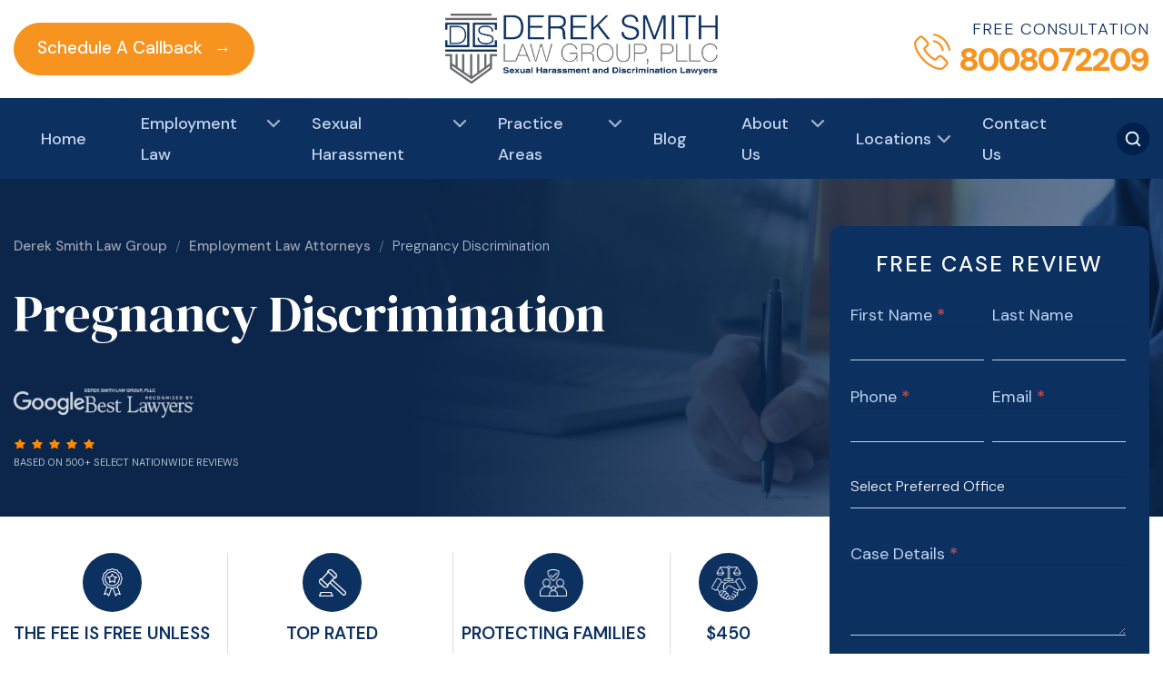

--- FILE ---
content_type: text/html; charset=UTF-8
request_url: https://discriminationandsexualharassmentlawyers.com/employment-law/pregnancy-discrimination/
body_size: 47990
content:
<!doctype html>
<html lang="en-US">
  <head>
  <meta charset="utf-8">
  <meta http-equiv="x-ua-compatible" content="ie=edge">
  <meta name="viewport" content="width=device-width, initial-scale=1, shrink-to-fit=no">
  <title>Pregnancy Discrimination in the Workplace | Derek Smith Law Group</title><link rel="preload" href="/app/uploads/2015/12/close-icon.png" as="image" fetchpriority="high" /><style id="rocket-critical-css">.rv-logo img { max-height: 32px;}.rv-logo{max-height:50px;overflow:hidden;}</style><style id="perfmatters-google-font-1">@font-face{font-family:'DM Sans';font-style:normal;font-weight:100 1000;font-display:swap;src:url(https://discriminationandsexualharassmentlawyers.com/app/cache/perfmatters/discriminationandsexualharassmentlawyers.com/wp/fonts/rP2Hp2ywxg089UriCZ2IHTWEBlwu8Q.woff2) format('woff2');unicode-range:U+0100-02BA,U+02BD-02C5,U+02C7-02CC,U+02CE-02D7,U+02DD-02FF,U+0304,U+0308,U+0329,U+1D00-1DBF,U+1E00-1E9F,U+1EF2-1EFF,U+2020,U+20A0-20AB,U+20AD-20C0,U+2113,U+2C60-2C7F,U+A720-A7FF}@font-face{font-family:'DM Sans';font-style:normal;font-weight:100 1000;font-display:swap;src:url(https://discriminationandsexualharassmentlawyers.com/app/cache/perfmatters/discriminationandsexualharassmentlawyers.com/wp/fonts/rP2Hp2ywxg089UriCZOIHTWEBlw.woff2) format('woff2');unicode-range:U+0000-00FF,U+0131,U+0152-0153,U+02BB-02BC,U+02C6,U+02DA,U+02DC,U+0304,U+0308,U+0329,U+2000-206F,U+20AC,U+2122,U+2191,U+2193,U+2212,U+2215,U+FEFF,U+FFFD}@font-face{font-family:'DM Serif Display';font-style:normal;font-weight:400;font-display:swap;src:url(https://discriminationandsexualharassmentlawyers.com/app/cache/perfmatters/discriminationandsexualharassmentlawyers.com/wp/fonts/-nFnOHM81r4j6k0gjAW3mujVU2B2G_5x0vrx52jJ3Q.woff2) format('woff2');unicode-range:U+0100-02BA,U+02BD-02C5,U+02C7-02CC,U+02CE-02D7,U+02DD-02FF,U+0304,U+0308,U+0329,U+1D00-1DBF,U+1E00-1E9F,U+1EF2-1EFF,U+2020,U+20A0-20AB,U+20AD-20C0,U+2113,U+2C60-2C7F,U+A720-A7FF}@font-face{font-family:'DM Serif Display';font-style:normal;font-weight:400;font-display:swap;src:url(https://discriminationandsexualharassmentlawyers.com/app/cache/perfmatters/discriminationandsexualharassmentlawyers.com/wp/fonts/-nFnOHM81r4j6k0gjAW3mujVU2B2G_Bx0vrx52g.woff2) format('woff2');unicode-range:U+0000-00FF,U+0131,U+0152-0153,U+02BB-02BC,U+02C6,U+02DA,U+02DC,U+0304,U+0308,U+0329,U+2000-206F,U+20AC,U+2122,U+2191,U+2193,U+2212,U+2215,U+FEFF,U+FFFD}</style><style id="perfmatters-google-font-2">@font-face{font-family:'DM Sans';font-style:normal;font-weight:100 1000;font-display:swap;src:url(https://discriminationandsexualharassmentlawyers.com/app/cache/perfmatters/discriminationandsexualharassmentlawyers.com/wp/fonts/rP2Hp2ywxg089UriCZ2IHTWEBlwu8Q.woff2) format('woff2');unicode-range:U+0100-02BA,U+02BD-02C5,U+02C7-02CC,U+02CE-02D7,U+02DD-02FF,U+0304,U+0308,U+0329,U+1D00-1DBF,U+1E00-1E9F,U+1EF2-1EFF,U+2020,U+20A0-20AB,U+20AD-20C0,U+2113,U+2C60-2C7F,U+A720-A7FF}@font-face{font-family:'DM Sans';font-style:normal;font-weight:100 1000;font-display:swap;src:url(https://discriminationandsexualharassmentlawyers.com/app/cache/perfmatters/discriminationandsexualharassmentlawyers.com/wp/fonts/rP2Hp2ywxg089UriCZOIHTWEBlw.woff2) format('woff2');unicode-range:U+0000-00FF,U+0131,U+0152-0153,U+02BB-02BC,U+02C6,U+02DA,U+02DC,U+0304,U+0308,U+0329,U+2000-206F,U+20AC,U+2122,U+2191,U+2193,U+2212,U+2215,U+FEFF,U+FFFD}@font-face{font-family:'DM Serif Display';font-style:normal;font-weight:400;font-display:swap;src:url(https://discriminationandsexualharassmentlawyers.com/app/cache/perfmatters/discriminationandsexualharassmentlawyers.com/wp/fonts/-nFnOHM81r4j6k0gjAW3mujVU2B2G_5x0vrx52jJ3Q.woff2) format('woff2');unicode-range:U+0100-02BA,U+02BD-02C5,U+02C7-02CC,U+02CE-02D7,U+02DD-02FF,U+0304,U+0308,U+0329,U+1D00-1DBF,U+1E00-1E9F,U+1EF2-1EFF,U+2020,U+20A0-20AB,U+20AD-20C0,U+2113,U+2C60-2C7F,U+A720-A7FF}@font-face{font-family:'DM Serif Display';font-style:normal;font-weight:400;font-display:swap;src:url(https://discriminationandsexualharassmentlawyers.com/app/cache/perfmatters/discriminationandsexualharassmentlawyers.com/wp/fonts/-nFnOHM81r4j6k0gjAW3mujVU2B2G_Bx0vrx52g.woff2) format('woff2');unicode-range:U+0000-00FF,U+0131,U+0152-0153,U+02BB-02BC,U+02C6,U+02DA,U+02DC,U+0304,U+0308,U+0329,U+2000-206F,U+20AC,U+2122,U+2191,U+2193,U+2212,U+2215,U+FEFF,U+FFFD}</style><noscript><style id="perfmatters-google-font-3">@font-face{font-family:'DM Sans';font-style:normal;font-weight:100 1000;font-display:swap;src:url(https://discriminationandsexualharassmentlawyers.com/app/cache/perfmatters/discriminationandsexualharassmentlawyers.com/wp/fonts/rP2Hp2ywxg089UriCZ2IHTWEBlwu8Q.woff2) format('woff2');unicode-range:U+0100-02BA,U+02BD-02C5,U+02C7-02CC,U+02CE-02D7,U+02DD-02FF,U+0304,U+0308,U+0329,U+1D00-1DBF,U+1E00-1E9F,U+1EF2-1EFF,U+2020,U+20A0-20AB,U+20AD-20C0,U+2113,U+2C60-2C7F,U+A720-A7FF}@font-face{font-family:'DM Sans';font-style:normal;font-weight:100 1000;font-display:swap;src:url(https://discriminationandsexualharassmentlawyers.com/app/cache/perfmatters/discriminationandsexualharassmentlawyers.com/wp/fonts/rP2Hp2ywxg089UriCZOIHTWEBlw.woff2) format('woff2');unicode-range:U+0000-00FF,U+0131,U+0152-0153,U+02BB-02BC,U+02C6,U+02DA,U+02DC,U+0304,U+0308,U+0329,U+2000-206F,U+20AC,U+2122,U+2191,U+2193,U+2212,U+2215,U+FEFF,U+FFFD}@font-face{font-family:'DM Serif Display';font-style:normal;font-weight:400;font-display:swap;src:url(https://discriminationandsexualharassmentlawyers.com/app/cache/perfmatters/discriminationandsexualharassmentlawyers.com/wp/fonts/-nFnOHM81r4j6k0gjAW3mujVU2B2G_5x0vrx52jJ3Q.woff2) format('woff2');unicode-range:U+0100-02BA,U+02BD-02C5,U+02C7-02CC,U+02CE-02D7,U+02DD-02FF,U+0304,U+0308,U+0329,U+1D00-1DBF,U+1E00-1E9F,U+1EF2-1EFF,U+2020,U+20A0-20AB,U+20AD-20C0,U+2113,U+2C60-2C7F,U+A720-A7FF}@font-face{font-family:'DM Serif Display';font-style:normal;font-weight:400;font-display:swap;src:url(https://discriminationandsexualharassmentlawyers.com/app/cache/perfmatters/discriminationandsexualharassmentlawyers.com/wp/fonts/-nFnOHM81r4j6k0gjAW3mujVU2B2G_Bx0vrx52g.woff2) format('woff2');unicode-range:U+0000-00FF,U+0131,U+0152-0153,U+02BB-02BC,U+02C6,U+02DA,U+02DC,U+0304,U+0308,U+0329,U+2000-206F,U+20AC,U+2122,U+2191,U+2193,U+2212,U+2215,U+FEFF,U+FFFD}</style></noscript>
	<style>img:is([sizes="auto" i], [sizes^="auto," i]) { contain-intrinsic-size: 3000px 1500px }</style>
	<meta name="description" content="If you have been fired or denied a job or family leave because of your pregnancy, you should call a Pregnancy Discrimination Attorney at 800-807-2209 for a free consultation.">
<meta name="robots" content="index, follow, max-snippet:-1, max-image-preview:large, max-video-preview:-1">
<link rel="canonical" href="https://discriminationandsexualharassmentlawyers.com/employment-law/pregnancy-discrimination/">
<meta property="og:url" content="https://discriminationandsexualharassmentlawyers.com/employment-law/pregnancy-discrimination/">
<meta property="og:site_name" content="Derek Smith Law Group">
<meta property="og:locale" content="en_US">
<meta property="og:type" content="article">
<meta property="article:author" content="https://www.facebook.com/DerekSmithLawGroupPLLC">
<meta property="article:publisher" content="https://www.facebook.com/DerekSmithLawGroupPLLC">
<meta property="og:title" content="Pregnancy Discrimination in the Workplace | Derek Smith Law Group">
<meta property="og:description" content="If you have been fired or denied a job or family leave because of your pregnancy, you should call a Pregnancy Discrimination Attorney at 800-807-2209 for a free consultation.">
<meta property="og:image" content="https://discriminationandsexualharassmentlawyers.com/app/uploads/2025/05/DSLG-Group-e1746441589719-1.jpg">
<meta property="og:image:secure_url" content="https://discriminationandsexualharassmentlawyers.com/app/uploads/2025/05/DSLG-Group-e1746441589719-1.jpg">
<meta property="og:image:width" content="903">
<meta property="og:image:height" content="747">
<meta property="og:image:alt" content="Derek Smith Law Group - Employment and workplace sexual harassment">
<meta property="fb:pages" content="134377999981928">
<meta name="twitter:card" content="summary">
<meta name="twitter:site" content="https://x.com/dtslaws">
<meta name="twitter:creator" content="https://x.com/dtslaws">
<meta name="twitter:title" content="Pregnancy Discrimination in the Workplace | Derek Smith Law Group">
<meta name="twitter:description" content="If you have been fired or denied a job or family leave because of your pregnancy, you should call a Pregnancy Discrimination Attorney at 800-807-2209 for a free consultation.">
<meta name="twitter:image" content="https://discriminationandsexualharassmentlawyers.com/app/uploads/2025/02/all-pages-banner-1024x437.jpg">

<link rel='preload'  href='https://discriminationandsexualharassmentlawyers.com/app/plugins/metronet-profile-picture/dist/blocks.style.build.css?ver=2.6.3' data-rocket-async="style" as="style" onload="this.onload=null;this.rel='stylesheet'" onerror="this.removeAttribute('data-rocket-async')"  type='text/css' media='all' />
<style id='sseo-toc-inline-css' type='text/css'>
#toc_container li,#toc_container ul{margin:0;padding:0}#toc_container.no_bullets li,#toc_container.no_bullets ul,#toc_container.no_bullets ul li,.toc_widget_list.no_bullets,.toc_widget_list.no_bullets li{background:0 0;list-style-type:none;list-style:none}#toc_container.have_bullets li{padding-left:12px}#toc_container ul ul{margin-left:1.5em}body #toc_container{width:auto!Important;font-size:95%}#toc_container.toc_light_blue{background:#edf6ff}#toc_container.toc_white{background:#fff}#toc_container.toc_black{background:#000}#toc_container.toc_transparent{background:none transparent}#toc_container p.toc_title{text-align:center;font-weight:700;margin:0;padding:0}#toc_container.toc_black p.toc_title{color:#aaa}#toc_container span.toc_toggle{font-weight:400;font-size:90%}#toc_container p.toc_title+ul.toc_list{margin-top:1em}.toc_wrap_left{float:left;margin-right:10px}.toc_wrap_right{float:right;margin-left:10px}#toc_container a{text-decoration:none;text-shadow:none}#toc_container a:hover{text-decoration:underline}.toc_sitemap_posts_letter{font-size:1.5em;font-style:italic}#toc_container>ul{margin-top:0px!important;padding:10px;overflow: hidden;}#toc_container>ul>li{margin-bottom:15px;}#toc_container>ul>li>ul{padding-top:5px; padding-bottom:0px;}#toc_container>ul>li>ul>li, #toc_container>ul>li>ul>li>ul>li{padding-top:5px; padding-bottom:5px; position:relative;}
</style>
<link rel='preload'  href='https://discriminationandsexualharassmentlawyers.com/app/themes/discriminationandsexualharassmentlawyers/dist/styles/main.css' data-rocket-async="style" as="style" onload="this.onload=null;this.rel='stylesheet'" onerror="this.removeAttribute('data-rocket-async')"  type='text/css' media='all' />
<link rel='preload'  href='https://discriminationandsexualharassmentlawyers.com/app/themes/discriminationandsexualharassmentlawyers/resources/inc/css/common.css' data-rocket-async="style" as="style" onload="this.onload=null;this.rel='stylesheet'" onerror="this.removeAttribute('data-rocket-async')"  type='text/css' media='all' />
<script type="text/javascript" src="https://discriminationandsexualharassmentlawyers.com/wp/wp-includes/js/jquery/jquery.min.js?ver=3.7.1" id="jquery-core-js"></script>
<style type="text/css">div#toc_container{margin-top:20px!important;margin-bottom:20px!important;}div#toc_container p.toc_title{ padding:10px; width:100%!important;background:#f5f5f5!important;color:#222222!important;}div#toc_container ul{ width:Auto!important; background:#f5f5f5!important; color:#444444;}.toc_list li a{color:#444444!important;}.sidebar #toc_container{margin-top:20px!important; margin-bottom:20px!important;}#toc_container .toc_list>li{padding-bottom:5px!important;}#toc_container .toc_list>li>a{border-bottom:1px solid #eaeaea;} .sidebar #toc_container .toc_list li a{padding:5px 0px!important; line-height:20px;} #toc_container .toc_title{text-align:left!important;} #toc_container .toc_title, #toc_container .toc_title span, #toc_container .toc_title span a{font-size:16px!important;font-weight:700;color:#222222!important;}</style><script type="application/ld+json">{"@context": "http://schema.org","@graph": [{"@type": "WebSite", "name": "Derek Smith Law Group", "description": "Derek Smith Law Group, PLLC is a best-rated team of NYC sexual harassment and discrimination law attorneys for over 25 years. We have offices in New York City, Philadelphia, Miami &amp; Los Angeles. We offer a free consultation 24/7. Call us for a free consultation at 800-807-2209.", "url": "https://discriminationandsexualharassmentlawyers.com/", "@id": "https://discriminationandsexualharassmentlawyers.com/#website", "isPartOf":"https://discriminationandsexualharassmentlawyers.com/#organization", "additionalType": ["http://www.productontology.org/id/Attorney_at_law", "http://www.productontology.org/id/Attorneys_in_the_United_States", "http://www.productontology.org/id/Law_firm", "http://www.productontology.org/id/Practice_of_law", "http://www.productontology.org/id/Lawyer"], "image": "https://discriminationandsexualharassmentlawyers.com/app/themes/discriminationandsexualharassmentlawyers/resources/inc/images/Derek-Smith-Law-PLLC-logo-new.svg", "potentialAction":{ "@type":"SearchAction", "target":"https://discriminationandsexualharassmentlawyers.com/search/g/{searchbox_target}?filter=all", "query-input":"required name=searchbox_target"}, "sameAs": ["https://www.facebook.com/New.York.City.Employment.Lawyer", "https://www.linkedin.com/company/derek-smith-law-group-pllc", "https://www.youtube.com/channel/UC9P67bdSSGTEcsQyQDMNVgQ", "https://twitter.com/dereksmithlaw", "https://www.hg.org/lawyer/derek-smith/127922", "https://www.bbb.org/us/ny/new-york/profile/employment-litigation-lawyer/derek-smith-law-group-pllc-0121-164892"], "copyrightHolder":{"@type": "Organization", "@id": "https://discriminationandsexualharassmentlawyers.com/#organization_web", "name": "Derek Smith Law Group", "alternateName": "Derek Smith Law Group, PLLC", "mainEntityOfPage": "https://discriminationandsexualharassmentlawyers.com/firm-overview/#organization", "legalName": "Derek Smith Law Group, PLLC", "disambiguatingDescription": "Derek Smith Law Group Employment Discrimination & Sexual Harassment Lawyers in Los Angeles, Philadelphia, New York, New Jersey and Miami We are a team of over 27 lawyers including former sex crimes prosecutors and graduates of Harvard, Columbia and Stanford University. We also are not afraid to take cases to trial and have obtained many multi-million dollars jury verdicts. We have also obtained the Largest Upheld Emotional Distress Verdict Ever In An Employment Law Case In The Entire United States. ", "additionalType": ["http://www.productontology.org/id/Attorney_at_law", "http://www.productontology.org/id/Attorneys_in_the_United_States", "http://www.productontology.org/id/Law_firm", "http://www.productontology.org/id/Practice_of_law", "http://www.productontology.org/id/Lawyer"], "description": "Derek Smith Law Group, PLLC is a best-rated team of NYC sexual harassment and discrimination law attorneys for over 25 years. We have offices in New York City, Philadelphia, Miami &amp; Los Angeles. Our best-rated attorneys will zealously advocate on your behalf if you have suffered from sexual harassment or discrimination based on any protected class including your race, age, religion, sexual orientation, disability, or gender to name a few. We also advocate for employees who have been the victim of retaliation when they complain about workplace harassment or discrimination. We have obtained the Largest Upheld Emotional Distress Award Ever In the Entire United States in an employment law case. We offer all prospective clients a free consultation to evaluate their employment law claims and no one is turned away due to the inability to pay. Call us for a free consultation at 800-807-2209.", "url": "https://discriminationandsexualharassmentlawyers.com/", "image": "https://discriminationandsexualharassmentlawyers.com/wp-content/uploads/2019/03/men.png", "sameAs": ["https://www.facebook.com/New.York.City.Employment.Lawyer", "https://www.linkedin.com/company/derek-smith-law-group-pllc", "https://www.youtube.com/channel/UC9P67bdSSGTEcsQyQDMNVgQ", "https://twitter.com/dereksmithlaw", "https://www.hg.org/lawyer/derek-smith/127922", "https://www.bbb.org/us/ny/new-york/profile/employment-litigation-lawyer/derek-smith-law-group-pllc-0121-164892"], "potentialAction":{"@type": "SearchAction","target": "https://discriminationandsexualharassmentlawyers.com/search/g/{searchbox_target}?filter=all", "query-input":"required name=searchbox_target"}, "address": { "@type":"PostalAddress","streetAddress": "","addressLocality": "", "addressRegion":"", "postalCode":"", "telephone":"8008072209", "addressCountry": "United States" }, "department": [{"@type": "Attorney", "name": "Sexual Harassment and Employment Discrimination Lawyer New York City", "alternateName": "NYC Sexual Harassment Attorney", "url": "https://discriminationandsexualharassmentlawyers.com/employment-law/sexual-harassment/new-york-city/", "hasMap": "https://maps.app.goo.gl/upBDU5BG2QNkPqSz9", "priceRange": "$$", "image": "https://discriminationandsexualharassmentlawyers.com/app/uploads/2024/12/new-york.jpg", "address": { "@type":"PostalAddress","streetAddress": "The Nelson Tower, 450 7th Avenue, 30th Floor","addressLocality": "New York City", "addressRegion":"New York", "postalCode":"10123", "telephone":"+12125870760", "addressCountry": "US" }, "location":{"@type": "Place", "geo": {"@type": "GeoCoordinates", "latitude": "-73.99247", "longitude": "40.7484843"} }, "areaServed":[{"@type": "City", "name": ["New York City, Manhattan, Brooklyn, Queens, Bronx, Staten Island, Harlem, Upper East Side, Upper West Side, Midtown, Lower Manhattan, Downtown Brooklyn, Long Island City", ""]}]}, {"@type": "Attorney", "name": "Sexual Harassment and Employment Discrimination Lawyer New Jersey ", "url": "https://discriminationandsexualharassmentlawyers.com/employment-law/sexual-harassment/new-jersey/", "hasMap": "https://www.google.com/maps/place/Forest+Lake+Dr,+West+Milford,+NJ+07421,+USA/@41.1691014,-74.333395,17z/data=!3m1!4b1!4m5!3m4!1s0x89c32212190a43e5:0x81a1ac73df0fc5d8!8m2!3d41.1690974!4d-74.331201?hl=en", "priceRange": "$$", "image": "https://discriminationandsexualharassmentlawyers.com/app/uploads/2024/12/new-jersay.jpg", "address": { "@type":"PostalAddress","streetAddress": "736 Forest Lake Drive","addressLocality": "Hewitt", "addressRegion":"New Jersey", "postalCode":"NJ 07421", "telephone":"+19733888625", "addressCountry": "US" }, "location":{"@type": "Place", "geo": {"@type": "GeoCoordinates", "latitude": "-74.333395", "longitude": "41.1691014"} }, "areaServed":[{"@type": "City", "name": ["Newark, Jersey City, Paterson, Elizabeth, Toms River, Edison, Trenton, Camden, Clifton, Cherry Hill, Passaic, East Orange, Union City, North Bergen, Irvington"]}]}, {"@type": "Attorney", "name": "Sexual Harassment and Employment Discrimination Lawyer Philadelphia", "url": "https://discriminationandsexualharassmentlawyers.com/employment-law/sexual-harassment/philadelphia/", "hasMap": "https://maps.app.goo.gl/YpmK3VLmGniXaijP7", "priceRange": "$$", "image": "https://discriminationandsexualharassmentlawyers.com/app/uploads/2024/12/philadelphia.jpg", "address": { "@type":"PostalAddress","streetAddress": "1628 Pine Street Philadelphia","addressLocality": "Pennsylvania", "addressRegion":"Philadelphia", "postalCode":"PA 19103", "telephone":"+12153914790", "addressCountry": "US" }, "location":{"@type": "Place", "geo": {"@type": "GeoCoordinates", "latitude": "-75.1693849", "longitude": "39.9458994"} }, "areaServed":[{"@type": "City", "name": ["South Philadelphia, Bella Vista, Girard Estate, Southwest Philadelphia, Angora, Elmwood Park, West Philadelphia, Belmont, Mill Creek, Lower North Philadelphia, Brewerytown"]}]}, {"@type": "Attorney", "name": "Sexual Harassment and Employment Discrimination Lawyer Miami", "url": "https://discriminationandsexualharassmentlawyers.com/employment-law/sexual-harassment/miami/", "hasMap": "https://maps.app.goo.gl/Rys6pdrb8tFHbjzn7", "priceRange": "$$", "image": "https://discriminationandsexualharassmentlawyers.com/wp-content/uploads/2019/05/miami.jpg", "address": { "@type":"PostalAddress","streetAddress": "520 Brickell Key Dr STE O301","addressLocality": "Florida", "addressRegion":"Miami", "postalCode":"FL 33131", "telephone":"+3059461884", "addressCountry": "US" }, "location":{"@type": "Place", "geo": {"@type": "GeoCoordinates", "latitude": "-80.1842655", "longitude": "25.7672121"} }, "areaServed":[{"@type": "City", "name": ["Fort Lauderdale, West Palm Beach, Pompano Beach, Boca Raton, Sunrise, Deerfield Beach, Miami Beach, Kendall, Doral, Delray Beach"]}]}, {"@type": "Attorney", "name": "Sexual Harassment and Discrimination Law California", "url": "https://discriminationandsexualharassmentlawyers.com/employment-law/sexual-harassment/los-angeles/", "hasMap": "https://maps.app.goo.gl/WVNHGwwAXWz2rWQSA", "priceRange": "$$", "image": "https://discriminationandsexualharassmentlawyers.com/app/uploads/2024/12/Los-Angeles-banner.jpg", "address": { "@type":"PostalAddress","streetAddress": "US Bank Tower, 633 West 5th Street, Suite 3250","addressLocality": "Los Angeles", "addressRegion":"California", "postalCode":"CA 90071", "telephone":"+3106026050", "addressCountry": "US" }, "location":{"@type": "Place", "geo": {"@type": "GeoCoordinates", "latitude": "-118.2544343", "longitude": "34.0511086"} }, "areaServed":[{"@type": "City", "name": ["Los Angeles, Angelino Heights, Angeles Mesa, Angelus Vista, Arleta, Arlington Heights"]}]}], "foundingDate": "1995", "founders": [], "foundingLocation": "New York"}}, {"@type": "Organization", "@id": "https://discriminationandsexualharassmentlawyers.com/#organization", "name": "Derek Smith Law Group", "alternateName": "Derek Smith Law Group, PLLC", "mainEntityOfPage": "https://discriminationandsexualharassmentlawyers.com/firm-overview/#organization", "legalName": "Derek Smith Law Group, PLLC", "disambiguatingDescription": "Derek Smith Law Group Employment Discrimination & Sexual Harassment Lawyers in Los Angeles, Philadelphia, New York, New Jersey and Miami We are a team of over 27 lawyers including former sex crimes prosecutors and graduates of Harvard, Columbia and Stanford University. We also are not afraid to take cases to trial and have obtained many multi-million dollars jury verdicts. We have also obtained the Largest Upheld Emotional Distress Verdict Ever In An Employment Law Case In The Entire United States. ", "additionalType": ["http://www.productontology.org/id/Attorney_at_law", "http://www.productontology.org/id/Attorneys_in_the_United_States", "http://www.productontology.org/id/Law_firm", "http://www.productontology.org/id/Practice_of_law", "http://www.productontology.org/id/Lawyer"], "brand": [{"@type": "Brand", "@id": "https://discriminationandsexualharassmentlawyers.com/#Brand", "mainEntityOfPage": "https://discriminationandsexualharassmentlawyers.com/firm-overview/", "name": "Derek Smith Law Group", "slogan": "Best Rated Sexual Harassment & Employment Discrimination Attorney", "url": "https://discriminationandsexualharassmentlawyers.com/", "logo": "https://discriminationandsexualharassmentlawyers.com/app/themes/discriminationandsexualharassmentlawyers/resources/inc/images/Derek-Smith-Law-PLLC-logo-new.svg", "alternateName": "Derek Smith Law Group, PLLC", "additionalType": ["http://www.productontology.org/id/Attorney_at_law", "http://www.productontology.org/id/Attorneys_in_the_United_States", "http://www.productontology.org/id/Law_firm", "http://www.productontology.org/id/Practice_of_law", "http://www.productontology.org/id/Lawyer"], "description": "Derek Smith Law Group, PLLC is a best-rated team of NYC sexual harassment and discrimination law attorneys for over 25 years. We have offices in New York City, Philadelphia, Miami & Los Angeles. Our best-rated attorneys will zealously advocate on your behalf if you have suffered from sexual harassment or discrimination based on any protected class including your race, age, religion, sexual orientation, disability, or gender to name a few. We also advocate for employees who have been the victim of retaliation when they complain about workplace harassment or discrimination. We have obtained the Largest Upheld Emotional Distress Award Ever In the Entire United States in an employment law case. We offer all prospective clients a free consultation to evaluate their employment law claims and no one is turned away due to the inability to pay. Call us for a free consultation at 800-807-2209.", "sameAs": ["https://www.facebook.com/New.York.City.Employment.Lawyer", "https://www.linkedin.com/company/derek-smith-law-group-pllc", "https://www.youtube.com/channel/UC9P67bdSSGTEcsQyQDMNVgQ", "https://twitter.com/dereksmithlaw", "https://www.hg.org/lawyer/derek-smith/127922", "https://www.bbb.org/us/ny/new-york/profile/employment-litigation-lawyer/derek-smith-law-group-pllc-0121-164892"]}], "contactPoint": [{"@type": "ContactPoint", "telephone": "800-807-2209", "contactType": "customer service", "contactOption": ["TollFree"], "areaServed": ["US"], "availableLanguage": ["English"]}], "description": "Derek Smith Law Group, PLLC is a best-rated team of NYC sexual harassment and discrimination law attorneys for over 25 years. We have offices in New York City, Philadelphia, Miami &amp; Los Angeles. Our best-rated attorneys will zealously advocate on your behalf if you have suffered from sexual harassment or discrimination based on any protected class including your race, age, religion, sexual orientation, disability, or gender to name a few. We also advocate for employees who have been the victim of retaliation when they complain about workplace harassment or discrimination. We have obtained the Largest Upheld Emotional Distress Award Ever In the Entire United States in an employment law case. We offer all prospective clients a free consultation to evaluate their employment law claims and no one is turned away due to the inability to pay. Call us for a free consultation at 800-807-2209.", "url": "https://discriminationandsexualharassmentlawyers.com/", "image": "https://discriminationandsexualharassmentlawyers.com/wp-content/uploads/2019/03/men.png", "sameAs": ["https://www.facebook.com/New.York.City.Employment.Lawyer", "https://www.linkedin.com/company/derek-smith-law-group-pllc", "https://www.youtube.com/channel/UC9P67bdSSGTEcsQyQDMNVgQ", "https://twitter.com/dereksmithlaw", "https://www.hg.org/lawyer/derek-smith/127922", "https://www.bbb.org/us/ny/new-york/profile/employment-litigation-lawyer/derek-smith-law-group-pllc-0121-164892"], "potentialAction":{"@type": "SearchAction","target": "https://discriminationandsexualharassmentlawyers.com/search/g/{searchbox_target}?filter=all", "query-input":"required name=searchbox_target"}, "address": { "@type":"PostalAddress","streetAddress": "","addressLocality": "", "addressRegion":"", "postalCode":"", "telephone":"8008072209", "addressCountry": "United States" }, "department": [{"@type": "Attorney", "name": "Sexual Harassment and Employment Discrimination Lawyer New York City", "alternateName": "NYC Sexual Harassment Attorney", "url": "https://discriminationandsexualharassmentlawyers.com/employment-law/sexual-harassment/new-york-city/", "hasMap": "https://maps.app.goo.gl/upBDU5BG2QNkPqSz9", "priceRange": "$$", "image": "https://discriminationandsexualharassmentlawyers.com/app/uploads/2024/12/new-york.jpg", "address": { "@type":"PostalAddress","streetAddress": "The Nelson Tower, 450 7th Avenue, 30th Floor","addressLocality": "New York City", "addressRegion":"New York", "postalCode":"10123", "telephone":"+12125870760", "addressCountry": "US" }, "location":{"@type": "Place", "geo": {"@type": "GeoCoordinates", "latitude": "-73.99247", "longitude": "40.7484843"} }, "areaServed":[{"@type": "City", "name": ["New York City, Manhattan, Brooklyn, Queens, Bronx, Staten Island, Harlem, Upper East Side, Upper West Side, Midtown, Lower Manhattan, Downtown Brooklyn, Long Island City", ""]}]}, {"@type": "Attorney", "name": "Sexual Harassment and Employment Discrimination Lawyer New Jersey ", "url": "https://discriminationandsexualharassmentlawyers.com/employment-law/sexual-harassment/new-jersey/", "hasMap": "https://www.google.com/maps/place/Forest+Lake+Dr,+West+Milford,+NJ+07421,+USA/@41.1691014,-74.333395,17z/data=!3m1!4b1!4m5!3m4!1s0x89c32212190a43e5:0x81a1ac73df0fc5d8!8m2!3d41.1690974!4d-74.331201?hl=en", "priceRange": "$$", "image": "https://discriminationandsexualharassmentlawyers.com/app/uploads/2024/12/new-jersay.jpg", "address": { "@type":"PostalAddress","streetAddress": "736 Forest Lake Drive","addressLocality": "Hewitt", "addressRegion":"New Jersey", "postalCode":"NJ 07421", "telephone":"+19733888625", "addressCountry": "US" }, "location":{"@type": "Place", "geo": {"@type": "GeoCoordinates", "latitude": "-74.333395", "longitude": "41.1691014"} }, "areaServed":[{"@type": "City", "name": ["Newark, Jersey City, Paterson, Elizabeth, Toms River, Edison, Trenton, Camden, Clifton, Cherry Hill, Passaic, East Orange, Union City, North Bergen, Irvington"]}]}, {"@type": "Attorney", "name": "Sexual Harassment and Employment Discrimination Lawyer Philadelphia", "url": "https://discriminationandsexualharassmentlawyers.com/employment-law/sexual-harassment/philadelphia/", "hasMap": "https://maps.app.goo.gl/YpmK3VLmGniXaijP7", "priceRange": "$$", "image": "https://discriminationandsexualharassmentlawyers.com/app/uploads/2024/12/philadelphia.jpg", "address": { "@type":"PostalAddress","streetAddress": "1628 Pine Street Philadelphia","addressLocality": "Pennsylvania", "addressRegion":"Philadelphia", "postalCode":"PA 19103", "telephone":"+12153914790", "addressCountry": "US" }, "location":{"@type": "Place", "geo": {"@type": "GeoCoordinates", "latitude": "-75.1693849", "longitude": "39.9458994"} }, "areaServed":[{"@type": "City", "name": ["South Philadelphia, Bella Vista, Girard Estate, Southwest Philadelphia, Angora, Elmwood Park, West Philadelphia, Belmont, Mill Creek, Lower North Philadelphia, Brewerytown"]}]}, {"@type": "Attorney", "name": "Sexual Harassment and Employment Discrimination Lawyer Miami", "url": "https://discriminationandsexualharassmentlawyers.com/employment-law/sexual-harassment/miami/", "hasMap": "https://maps.app.goo.gl/Rys6pdrb8tFHbjzn7", "priceRange": "$$", "image": "https://discriminationandsexualharassmentlawyers.com/wp-content/uploads/2019/05/miami.jpg", "address": { "@type":"PostalAddress","streetAddress": "520 Brickell Key Dr STE O301","addressLocality": "Florida", "addressRegion":"Miami", "postalCode":"FL 33131", "telephone":"+3059461884", "addressCountry": "US" }, "location":{"@type": "Place", "geo": {"@type": "GeoCoordinates", "latitude": "-80.1842655", "longitude": "25.7672121"} }, "areaServed":[{"@type": "City", "name": ["Fort Lauderdale, West Palm Beach, Pompano Beach, Boca Raton, Sunrise, Deerfield Beach, Miami Beach, Kendall, Doral, Delray Beach"]}]}, {"@type": "Attorney", "name": "Sexual Harassment and Discrimination Law California", "url": "https://discriminationandsexualharassmentlawyers.com/employment-law/sexual-harassment/los-angeles/", "hasMap": "https://maps.app.goo.gl/WVNHGwwAXWz2rWQSA", "priceRange": "$$", "image": "https://discriminationandsexualharassmentlawyers.com/app/uploads/2024/12/Los-Angeles-banner.jpg", "address": { "@type":"PostalAddress","streetAddress": "US Bank Tower, 633 West 5th Street, Suite 3250","addressLocality": "Los Angeles", "addressRegion":"California", "postalCode":"CA 90071", "telephone":"+3106026050", "addressCountry": "US" }, "location":{"@type": "Place", "geo": {"@type": "GeoCoordinates", "latitude": "-118.2544343", "longitude": "34.0511086"} }, "areaServed":[{"@type": "City", "name": ["Los Angeles, Angelino Heights, Angeles Mesa, Angelus Vista, Arleta, Arlington Heights"]}]}], "foundingDate": "1995", "founders": [], "foundingLocation": "New York"}, {"@type": "Attorney", "@id": "https://discriminationandsexualharassmentlawyers.com/#Attorney", "name": "Derek Smith Law Group", "alternateName": "Derek Smith Law Group, PLLC", "additionalType": ["http://www.productontology.org/id/Attorney_at_law", "http://www.productontology.org/id/Attorneys_in_the_United_States", "http://www.productontology.org/id/Law_firm", "http://www.productontology.org/id/Practice_of_law", "http://www.productontology.org/id/Lawyer"], "telephone": "8008072209", "priceRange": "$$", "mainEntityOfPage": "https://discriminationandsexualharassmentlawyers.com/firm-overview/", "description": "Derek Smith Law Group, PLLC is a best-rated team of NYC sexual harassment and discrimination law attorneys for over 25 years. We have offices in New York City, Philadelphia, Miami &amp; Los Angeles. Our best-rated attorneys will zealously advocate on your behalf if you have suffered from sexual harassment or discrimination based on any protected class including your race, age, religion, sexual orientation, disability, or gender to name a few. We also advocate for employees who have been the victim of retaliation when they complain about workplace harassment or discrimination. We have obtained the Largest Upheld Emotional Distress Award Ever In the Entire United States in an employment law case. We offer all prospective clients a free consultation to evaluate their employment law claims and no one is turned away due to the inability to pay. Call us for a free consultation at 800-807-2209.", "url": "https://discriminationandsexualharassmentlawyers.com/", "image": "https://discriminationandsexualharassmentlawyers.com/wp-content/uploads/2019/03/men.png", "disambiguatingDescription": "Derek Smith Law Group Employment Discrimination & Sexual Harassment Lawyers in Los Angeles, Philadelphia, New York, New Jersey and Miami We are a team of over 27 lawyers including former sex crimes prosecutors and graduates of Harvard, Columbia and Stanford University. We also are not afraid to take cases to trial and have obtained many multi-million dollars jury verdicts. We have also obtained the Largest Upheld Emotional Distress Verdict Ever In An Employment Law Case In The Entire United States. ", "sameAs": ["https://www.facebook.com/New.York.City.Employment.Lawyer", "https://www.linkedin.com/company/derek-smith-law-group-pllc", "https://www.youtube.com/channel/UC9P67bdSSGTEcsQyQDMNVgQ", "https://twitter.com/dereksmithlaw", "https://www.hg.org/lawyer/derek-smith/127922", "https://www.bbb.org/us/ny/new-york/profile/employment-litigation-lawyer/derek-smith-law-group-pllc-0121-164892"], "potentialAction":{"@type": "SearchAction","target": "https://discriminationandsexualharassmentlawyers.com/search/g/{searchbox_target}?filter=all", "query-input":"required name=searchbox_target"}, "address": { "@type":"PostalAddress","streetAddress": "","addressLocality": "", "addressRegion":"", "postalCode":"", "telephone":"8008072209", "addressCountry": "United States" }, "department": [{"@type": "Attorney", "name": "Sexual Harassment and Employment Discrimination Lawyer New York City", "alternateName": "NYC Sexual Harassment Attorney", "url": "https://discriminationandsexualharassmentlawyers.com/employment-law/sexual-harassment/new-york-city/", "hasMap": "https://maps.app.goo.gl/upBDU5BG2QNkPqSz9", "priceRange": "$$", "image": "https://discriminationandsexualharassmentlawyers.com/app/uploads/2024/12/new-york.jpg", "address": { "@type":"PostalAddress","streetAddress": "The Nelson Tower, 450 7th Avenue, 30th Floor","addressLocality": "New York City", "addressRegion":"New York", "postalCode":"10123", "telephone":"+12125870760", "addressCountry": "US" }, "location":{"@type": "Place", "geo": {"@type": "GeoCoordinates", "latitude": "-73.99247", "longitude": "40.7484843"} }, "areaServed":[{"@type": "City", "name": ["New York City, Manhattan, Brooklyn, Queens, Bronx, Staten Island, Harlem, Upper East Side, Upper West Side, Midtown, Lower Manhattan, Downtown Brooklyn, Long Island City", ""]}]}, {"@type": "Attorney", "name": "Sexual Harassment and Employment Discrimination Lawyer New Jersey ", "url": "https://discriminationandsexualharassmentlawyers.com/employment-law/sexual-harassment/new-jersey/", "hasMap": "https://www.google.com/maps/place/Forest+Lake+Dr,+West+Milford,+NJ+07421,+USA/@41.1691014,-74.333395,17z/data=!3m1!4b1!4m5!3m4!1s0x89c32212190a43e5:0x81a1ac73df0fc5d8!8m2!3d41.1690974!4d-74.331201?hl=en", "priceRange": "$$", "image": "https://discriminationandsexualharassmentlawyers.com/app/uploads/2024/12/new-jersay.jpg", "address": { "@type":"PostalAddress","streetAddress": "736 Forest Lake Drive","addressLocality": "Hewitt", "addressRegion":"New Jersey", "postalCode":"NJ 07421", "telephone":"+19733888625", "addressCountry": "US" }, "location":{"@type": "Place", "geo": {"@type": "GeoCoordinates", "latitude": "-74.333395", "longitude": "41.1691014"} }, "areaServed":[{"@type": "City", "name": ["Newark, Jersey City, Paterson, Elizabeth, Toms River, Edison, Trenton, Camden, Clifton, Cherry Hill, Passaic, East Orange, Union City, North Bergen, Irvington"]}]}, {"@type": "Attorney", "name": "Sexual Harassment and Employment Discrimination Lawyer Philadelphia", "url": "https://discriminationandsexualharassmentlawyers.com/employment-law/sexual-harassment/philadelphia/", "hasMap": "https://maps.app.goo.gl/YpmK3VLmGniXaijP7", "priceRange": "$$", "image": "https://discriminationandsexualharassmentlawyers.com/app/uploads/2024/12/philadelphia.jpg", "address": { "@type":"PostalAddress","streetAddress": "1628 Pine Street Philadelphia","addressLocality": "Pennsylvania", "addressRegion":"Philadelphia", "postalCode":"PA 19103", "telephone":"+12153914790", "addressCountry": "US" }, "location":{"@type": "Place", "geo": {"@type": "GeoCoordinates", "latitude": "-75.1693849", "longitude": "39.9458994"} }, "areaServed":[{"@type": "City", "name": ["South Philadelphia, Bella Vista, Girard Estate, Southwest Philadelphia, Angora, Elmwood Park, West Philadelphia, Belmont, Mill Creek, Lower North Philadelphia, Brewerytown"]}]}, {"@type": "Attorney", "name": "Sexual Harassment and Employment Discrimination Lawyer Miami", "url": "https://discriminationandsexualharassmentlawyers.com/employment-law/sexual-harassment/miami/", "hasMap": "https://maps.app.goo.gl/Rys6pdrb8tFHbjzn7", "priceRange": "$$", "image": "https://discriminationandsexualharassmentlawyers.com/wp-content/uploads/2019/05/miami.jpg", "address": { "@type":"PostalAddress","streetAddress": "520 Brickell Key Dr STE O301","addressLocality": "Florida", "addressRegion":"Miami", "postalCode":"FL 33131", "telephone":"+3059461884", "addressCountry": "US" }, "location":{"@type": "Place", "geo": {"@type": "GeoCoordinates", "latitude": "-80.1842655", "longitude": "25.7672121"} }, "areaServed":[{"@type": "City", "name": ["Fort Lauderdale, West Palm Beach, Pompano Beach, Boca Raton, Sunrise, Deerfield Beach, Miami Beach, Kendall, Doral, Delray Beach"]}]}, {"@type": "Attorney", "name": "Sexual Harassment and Discrimination Law California", "url": "https://discriminationandsexualharassmentlawyers.com/employment-law/sexual-harassment/los-angeles/", "hasMap": "https://maps.app.goo.gl/WVNHGwwAXWz2rWQSA", "priceRange": "$$", "image": "https://discriminationandsexualharassmentlawyers.com/app/uploads/2024/12/Los-Angeles-banner.jpg", "address": { "@type":"PostalAddress","streetAddress": "US Bank Tower, 633 West 5th Street, Suite 3250","addressLocality": "Los Angeles", "addressRegion":"California", "postalCode":"CA 90071", "telephone":"+3106026050", "addressCountry": "US" }, "location":{"@type": "Place", "geo": {"@type": "GeoCoordinates", "latitude": "-118.2544343", "longitude": "34.0511086"} }, "areaServed":[{"@type": "City", "name": ["Los Angeles, Angelino Heights, Angeles Mesa, Angelus Vista, Arleta, Arlington Heights"]}]}], "foundingDate": "2009", "founders": [], "foundingLocation": "New York", "brand": [{"@type": "Brand", "@id": "https://discriminationandsexualharassmentlawyers.com/#Brand", "mainEntityOfPage": "https://discriminationandsexualharassmentlawyers.com/firm-overview/", "name": "Derek Smith Law Group", "slogan": "Best Rated Sexual Harassment & Employment Discrimination Attorney", "url": "https://discriminationandsexualharassmentlawyers.com/", "logo": "https://discriminationandsexualharassmentlawyers.com/app/themes/discriminationandsexualharassmentlawyers/resources/inc/images/Derek-Smith-Law-PLLC-logo-new.svg", "alternateName": "Derek Smith Law Group, PLLC", "additionalType": ["http://www.productontology.org/id/Attorney_at_law", "http://www.productontology.org/id/Attorneys_in_the_United_States", "http://www.productontology.org/id/Law_firm", "http://www.productontology.org/id/Practice_of_law", "http://www.productontology.org/id/Lawyer"], "description": "Derek Smith Law Group, PLLC is a best-rated team of NYC sexual harassment and discrimination law attorneys for over 25 years. We have offices in New York City, Philadelphia, Miami & Los Angeles. Our best-rated attorneys will zealously advocate on your behalf if you have suffered from sexual harassment or discrimination based on any protected class including your race, age, religion, sexual orientation, disability, or gender to name a few. We also advocate for employees who have been the victim of retaliation when they complain about workplace harassment or discrimination. We have obtained the Largest Upheld Emotional Distress Award Ever In the Entire United States in an employment law case. We offer all prospective clients a free consultation to evaluate their employment law claims and no one is turned away due to the inability to pay. Call us for a free consultation at 800-807-2209.", "sameAs": ["https://www.facebook.com/New.York.City.Employment.Lawyer", "https://www.linkedin.com/company/derek-smith-law-group-pllc", "https://www.youtube.com/channel/UC9P67bdSSGTEcsQyQDMNVgQ", "https://twitter.com/dereksmithlaw", "https://www.hg.org/lawyer/derek-smith/127922", "https://www.bbb.org/us/ny/new-york/profile/employment-litigation-lawyer/derek-smith-law-group-pllc-0121-164892"]}]}, {"@type": "WebPage", "headline": "Pregnancy Discrimination", "mainEntityOfPage": "https://discriminationandsexualharassmentlawyers.com/employment-law/pregnancy-discrimination/", "@id": "https://discriminationandsexualharassmentlawyers.com/employment-law/pregnancy-discrimination/", "image": "https://discriminationandsexualharassmentlawyers.com/app/uploads/2025/02/all-pages-banner.jpg", "url": "https://discriminationandsexualharassmentlawyers.com/employment-law/pregnancy-discrimination/", "datePublished": "2025-09-04 06:25:04", "dateCreated": "April 10, 2019", "dateModified": "2025-09-04 06:25:04", "isPartOf":"https://discriminationandsexualharassmentlawyers.com/#website", "description": "Need a Pregnancy Discrimination Lawyer? Protecting Pregnant Workers’ Rights for Over 30+ YearsWorkplace pregnancy discrimination happens when an employer treats you unfairly, harasses you, or retaliates against you because you are pregnant, planning maternity leave, recovering from childbirth, or dealing with a related medical condition.", "author":[ {"@type": "Person", "name":"admin"}], "publisher": {"@type": "Organization", "@id": "https://discriminationandsexualharassmentlawyers.com/#publisher", "name": "Derek Smith Law Group", "alternateName": "Derek Smith Law Group, PLLC", "url": "https://discriminationandsexualharassmentlawyers.com/", "brand": [{"@type": "Brand", "@id": "https://discriminationandsexualharassmentlawyers.com/#Brand", "mainEntityOfPage": "https://discriminationandsexualharassmentlawyers.com/firm-overview/", "name": "Derek Smith Law Group", "slogan": "Best Rated Sexual Harassment & Employment Discrimination Attorney", "url": "https://discriminationandsexualharassmentlawyers.com/", "logo": "https://discriminationandsexualharassmentlawyers.com/app/themes/discriminationandsexualharassmentlawyers/resources/inc/images/Derek-Smith-Law-PLLC-logo-new.svg", "alternateName": "Derek Smith Law Group, PLLC", "additionalType": ["http://www.productontology.org/id/Attorney_at_law", "http://www.productontology.org/id/Attorneys_in_the_United_States", "http://www.productontology.org/id/Law_firm", "http://www.productontology.org/id/Practice_of_law", "http://www.productontology.org/id/Lawyer"], "description": "Derek Smith Law Group, PLLC is a best-rated team of NYC sexual harassment and discrimination law attorneys for over 25 years. We have offices in New York City, Philadelphia, Miami & Los Angeles. Our best-rated attorneys will zealously advocate on your behalf if you have suffered from sexual harassment or discrimination based on any protected class including your race, age, religion, sexual orientation, disability, or gender to name a few. We also advocate for employees who have been the victim of retaliation when they complain about workplace harassment or discrimination. We have obtained the Largest Upheld Emotional Distress Award Ever In the Entire United States in an employment law case. We offer all prospective clients a free consultation to evaluate their employment law claims and no one is turned away due to the inability to pay. Call us for a free consultation at 800-807-2209.", "sameAs": ["https://www.facebook.com/New.York.City.Employment.Lawyer", "https://www.linkedin.com/company/derek-smith-law-group-pllc", "https://www.youtube.com/channel/UC9P67bdSSGTEcsQyQDMNVgQ", "https://twitter.com/dereksmithlaw", "https://www.hg.org/lawyer/derek-smith/127922", "https://www.bbb.org/us/ny/new-york/profile/employment-litigation-lawyer/derek-smith-law-group-pllc-0121-164892"]}], "contactPoint": [{"@type": "ContactPoint", "telephone": "800-807-2209", "contactType": "customer service", "contactOption": ["TollFree"], "areaServed": ["US"], "availableLanguage": ["English"]}], "additionalType": ["http://www.productontology.org/id/Attorney_at_law", "http://www.productontology.org/id/Attorneys_in_the_United_States", "http://www.productontology.org/id/Law_firm", "http://www.productontology.org/id/Practice_of_law", "http://www.productontology.org/id/Lawyer"], "image":"https://discriminationandsexualharassmentlawyers.com/app/themes/discriminationandsexualharassmentlawyers/resources/inc/images/Derek-Smith-Law-PLLC-logo-new.svg", "logo":{"@type": "ImageObject","url": "https://discriminationandsexualharassmentlawyers.com/app/themes/discriminationandsexualharassmentlawyers/resources/inc/images/Derek-Smith-Law-PLLC-logo-new.svg", "height":"300","width": "300"}, "sameAs": ["https://www.facebook.com/New.York.City.Employment.Lawyer", "https://www.linkedin.com/company/derek-smith-law-group-pllc", "https://www.youtube.com/channel/UC9P67bdSSGTEcsQyQDMNVgQ", "https://twitter.com/dereksmithlaw", "https://www.hg.org/lawyer/derek-smith/127922", "https://www.bbb.org/us/ny/new-york/profile/employment-litigation-lawyer/derek-smith-law-group-pllc-0121-164892"], "address": { "@type":"PostalAddress","streetAddress": "","addressLocality": "", "addressRegion":"", "postalCode":"", "telephone":"8008072209", "addressCountry": "United States" }, "department": [{"@type": "Attorney", "name": "Sexual Harassment and Employment Discrimination Lawyer New York City", "alternateName": "NYC Sexual Harassment Attorney", "url": "https://discriminationandsexualharassmentlawyers.com/employment-law/sexual-harassment/new-york-city/", "hasMap": "https://maps.app.goo.gl/upBDU5BG2QNkPqSz9", "priceRange": "$$", "image": "https://discriminationandsexualharassmentlawyers.com/app/uploads/2024/12/new-york.jpg", "address": { "@type":"PostalAddress","streetAddress": "The Nelson Tower, 450 7th Avenue, 30th Floor","addressLocality": "New York City", "addressRegion":"New York", "postalCode":"10123", "telephone":"+12125870760", "addressCountry": "US" }, "location":{"@type": "Place", "geo": {"@type": "GeoCoordinates", "latitude": "-73.99247", "longitude": "40.7484843"} }, "areaServed":[{"@type": "City", "name": ["New York City, Manhattan, Brooklyn, Queens, Bronx, Staten Island, Harlem, Upper East Side, Upper West Side, Midtown, Lower Manhattan, Downtown Brooklyn, Long Island City", ""]}]}, {"@type": "Attorney", "name": "Sexual Harassment and Employment Discrimination Lawyer New Jersey ", "url": "https://discriminationandsexualharassmentlawyers.com/employment-law/sexual-harassment/new-jersey/", "hasMap": "https://www.google.com/maps/place/Forest+Lake+Dr,+West+Milford,+NJ+07421,+USA/@41.1691014,-74.333395,17z/data=!3m1!4b1!4m5!3m4!1s0x89c32212190a43e5:0x81a1ac73df0fc5d8!8m2!3d41.1690974!4d-74.331201?hl=en", "priceRange": "$$", "image": "https://discriminationandsexualharassmentlawyers.com/app/uploads/2024/12/new-jersay.jpg", "address": { "@type":"PostalAddress","streetAddress": "736 Forest Lake Drive","addressLocality": "Hewitt", "addressRegion":"New Jersey", "postalCode":"NJ 07421", "telephone":"+19733888625", "addressCountry": "US" }, "location":{"@type": "Place", "geo": {"@type": "GeoCoordinates", "latitude": "-74.333395", "longitude": "41.1691014"} }, "areaServed":[{"@type": "City", "name": ["Newark, Jersey City, Paterson, Elizabeth, Toms River, Edison, Trenton, Camden, Clifton, Cherry Hill, Passaic, East Orange, Union City, North Bergen, Irvington"]}]}, {"@type": "Attorney", "name": "Sexual Harassment and Employment Discrimination Lawyer Philadelphia", "url": "https://discriminationandsexualharassmentlawyers.com/employment-law/sexual-harassment/philadelphia/", "hasMap": "https://maps.app.goo.gl/YpmK3VLmGniXaijP7", "priceRange": "$$", "image": "https://discriminationandsexualharassmentlawyers.com/app/uploads/2024/12/philadelphia.jpg", "address": { "@type":"PostalAddress","streetAddress": "1628 Pine Street Philadelphia","addressLocality": "Pennsylvania", "addressRegion":"Philadelphia", "postalCode":"PA 19103", "telephone":"+12153914790", "addressCountry": "US" }, "location":{"@type": "Place", "geo": {"@type": "GeoCoordinates", "latitude": "-75.1693849", "longitude": "39.9458994"} }, "areaServed":[{"@type": "City", "name": ["South Philadelphia, Bella Vista, Girard Estate, Southwest Philadelphia, Angora, Elmwood Park, West Philadelphia, Belmont, Mill Creek, Lower North Philadelphia, Brewerytown"]}]}, {"@type": "Attorney", "name": "Sexual Harassment and Employment Discrimination Lawyer Miami", "url": "https://discriminationandsexualharassmentlawyers.com/employment-law/sexual-harassment/miami/", "hasMap": "https://maps.app.goo.gl/Rys6pdrb8tFHbjzn7", "priceRange": "$$", "image": "https://discriminationandsexualharassmentlawyers.com/wp-content/uploads/2019/05/miami.jpg", "address": { "@type":"PostalAddress","streetAddress": "520 Brickell Key Dr STE O301","addressLocality": "Florida", "addressRegion":"Miami", "postalCode":"FL 33131", "telephone":"+3059461884", "addressCountry": "US" }, "location":{"@type": "Place", "geo": {"@type": "GeoCoordinates", "latitude": "-80.1842655", "longitude": "25.7672121"} }, "areaServed":[{"@type": "City", "name": ["Fort Lauderdale, West Palm Beach, Pompano Beach, Boca Raton, Sunrise, Deerfield Beach, Miami Beach, Kendall, Doral, Delray Beach"]}]}, {"@type": "Attorney", "name": "Sexual Harassment and Discrimination Law California", "url": "https://discriminationandsexualharassmentlawyers.com/employment-law/sexual-harassment/los-angeles/", "hasMap": "https://maps.app.goo.gl/WVNHGwwAXWz2rWQSA", "priceRange": "$$", "image": "https://discriminationandsexualharassmentlawyers.com/app/uploads/2024/12/Los-Angeles-banner.jpg", "address": { "@type":"PostalAddress","streetAddress": "US Bank Tower, 633 West 5th Street, Suite 3250","addressLocality": "Los Angeles", "addressRegion":"California", "postalCode":"CA 90071", "telephone":"+3106026050", "addressCountry": "US" }, "location":{"@type": "Place", "geo": {"@type": "GeoCoordinates", "latitude": "-118.2544343", "longitude": "34.0511086"} }, "areaServed":[{"@type": "City", "name": ["Los Angeles, Angelino Heights, Angeles Mesa, Angelus Vista, Arleta, Arlington Heights"]}]}]}}, {"@type": "CreativeWork", "mainEntityOfPage": "https://discriminationandsexualharassmentlawyers.com", "keywords": [], "isPartOf": "https://discriminationandsexualharassmentlawyers.com"},{"@type": "CreativeWork", "mainEntityOfPage": "https://discriminationandsexualharassmentlawyers.com", "keywords": [], "isPartOf": "https://discriminationandsexualharassmentlawyers.com"}]}</script><script type="pmdelayedscript" data-cfasync="false" data-no-optimize="1" data-no-defer="1" data-no-minify="1" data-rocketlazyloadscript="1">document.documentElement.className += " js";</script>
<link rel="icon" href="https://discriminationandsexualharassmentlawyers.com/app/uploads/2015/12/Derek-Smith-Law-PLLC-favicon-150x150.png" sizes="32x32" />
<link rel="icon" href="https://discriminationandsexualharassmentlawyers.com/app/uploads/2015/12/Derek-Smith-Law-PLLC-favicon-300x300.png" sizes="192x192" />
<link rel="apple-touch-icon" href="https://discriminationandsexualharassmentlawyers.com/app/uploads/2015/12/Derek-Smith-Law-PLLC-favicon-300x300.png" />
<meta name="msapplication-TileImage" content="https://discriminationandsexualharassmentlawyers.com/app/uploads/2015/12/Derek-Smith-Law-PLLC-favicon-300x300.png" />
		<style type="text/css" id="wp-custom-css">
			body.template-practice2-page section.block-accordions,
body.template-practice2-page .lite-blue-bg{
  background-color: #fff !important;
}


body.template-practice2-page .vedics_section{
	position:relative;
	padding-top: 0 !important;
		padding-bottom: 0 !important;
}
body.template-practice2-page .vedics_section::before,
body.template-practice2-page .vedics_section::after {
  content: "";
  display: block;
  width: 100%;
  height: 1px;
  background-color: transparent;
  background-image: linear-gradient(90deg, rgba(206,211,246,0) 0, #bbb 38%, #bbb 64%, rgba(206,211,246,0) 99%);
  opacity: 0.4;
  border: none;
  max-width: 900px;
}

body.template-practice2-page .vedics_section::before {
  margin: 0px auto 50px;
}

body.template-practice2-page .vedics_section::after {
  margin: 50px auto 0px;
}

.at-team .at-media img{
	max-height:415px;
}

@media(max-width:991px){
	
.con-page-form .column-1{
	display:none;
}
}

@media(max-width:575px){
	body .con-page-form h2 {
  font-size: 34px;
  line-height: 48px;
}
	body #ourservices .sBox--link{
		-webkit-flex: 0 0 100%;
    -ms-flex: 0 0 100%;
    flex: 0 0 100%;
    max-width: 100%;
	}


	body .attorneyslider .at-team .at-media img{
		max-height:400px;
	}
body .attorneysSec .at-team.style-2 {
        max-width: 400px;
        margin-left: auto;
        margin-right: auto;
    }
	body.page-id-5940 .page_title{
		margin-bottom:0px!important;
	}
}

@media(max-width:480px){
		body .attorneyslider .at-team .at-media img{
	object-fit:contain;
	}
	body .attorneysSec .at-team.style-2 {
        max-width: 300px;
	}
}


.content-section ul li{
	margin-bottom:8px;
}


/* CSS Scoped Under .tracking-steps */
.tracking-steps {
display: flex;
  gap: 20px;
  flex-wrap: wrap;
	margin-bottom:30px;
}

.tracking-steps .step-box {
  background: #ffffff;
  border: 2px solid #ddd;
  border-radius: 8px;
  padding: 20px;
  box-shadow: 0 4px 8px rgba(0,0,0,0.05);
  opacity: 0;
  transform: translateY(20px);
  animation: fadeInUp 0.6s ease-out forwards;
	width:calc(33.333% - 20px);
	box-sizing:border-box;
}

.tracking-steps .step-box b{
	font-weight: 600;
  margin-bottom: 5px;
  display: inline-block;

}

.tracking-steps .step-box:hover {
  transform: translateY(0) scale(1.03);
  transition: transform 0.3s ease-out, box-shadow 0.3s ease-out;
  box-shadow: 0 6px 12px rgba(0,0,0,0.1);
}

.content-section ul.tracking-steps{
	list-style:none;
	padding:0px;
}

.content-section ul.tracking-steps li{
	border:0px;
	box-shadow:none;
		width:calc(50% - 20px);
}

@media(max-width:767px){
	
	.tracking-steps .step-box {
		width:calc(100% - 20px);
	}
	
.content-section ul.tracking-steps li{
	border:0px;
	box-shadow:none;
		width:calc(100% - 20px);
}

}


.dark-bg-testimon{
	background:var(--main-color)!important;
}

body .dark-bg-testimon .testimonial2-section-area h2,
body .dark-bg-testimon .testimonial2-section-area .lead{
	color:#fff;
}

body .dark-bg-testimon .testimonial2-section-area .banner-btn{
	background:var(--orange-color);
}

.content-section ul.four-col-list{
display: flex;
  gap: 8px 20px;
  flex-wrap: wrap;
  margin-bottom: 20px !important;
  list-style: none;
  padding: 0px !important;
}

.four-col-list li{
width: calc(25% - 20px);
	box-sizing:border-box;
}

@media(max-width:767px){
	.four-col-list li{
width: calc(33.333% - 20px);
}
}

@media(max-width:480px){
	.four-col-list li{
width: calc(50% - 20px);
}
	
}



/* Scoped under .overlayclasscta */
.overlayclasscta .cta-section {
  position: relative;
  background-size: cover;
  background-position: center;
  color: #fff;
  border-radius: 22px;
  overflow: hidden;
}

.overlayclasscta .cta-section .cta-overlay {
  position: absolute;
  top: 0; left: 0;
  width: 100%; height: 100%;
  background: rgb(12, 48, 96);
}

.overlayclasscta .cta-section .cta-content {
  position: relative;
  text-align: center;
padding: 43px 50px;
  margin: 0 auto;
}

.overlayclasscta .cta-section .cta-content h2 {
font-size: 58px;
  margin-bottom: 27px;
  line-height: 67px;
  padding-top: 0;
}

.overlayclasscta .cta-section .cta-content p {
  font-size: 24px;
  margin-bottom: 20px;
  line-height: 1.4;
}

/* Buttons */
.overlayclasscta .cta-section .cta-buttons .btn {
  display: inline-block;
  padding: 12px 24px;
  margin: 0 8px;
  border-radius: 4px;
  text-decoration: none;
  font-weight: bold;
  transition: transform 0.2s ease, box-shadow 0.2s ease;
}

.overlayclasscta .cta-section .cta-buttons .btn-primary {
  background-color: #8AB49F;
  color: #fff;
}

.overlayclasscta .cta-section .cta-buttons .btn-secondary {
  background-color: transparent;
  border: 2px solid #8AB49F;
  color: #8AB49F;
}

.overlayclasscta .cta-section .cta-buttons .btn:hover {
  transform: translateY(-2px);
  box-shadow: 0 4px 12px rgba(0, 0, 0, 0.2);
}


.poislider .owl-nav{
	display:none!important;
}

body .col-md-12>.poislider{
	padding: 0;
  border: 0px !important;
}


body.template-practice2-page .logo-media {
  display: flex;
  align-items: center;
}
body.template-practice2-page .logo-media img {
  display: block;
  margin: auto;
  width: auto !important;
  max-height: 68px;
}
body.template-practice2-page .logo-media img {
  max-height: 100px;
}

@media (min-width: 992px) {
body.template-practice2-page .owl-nav.disabled {
    display: none;
  }
}
@media screen and (max-width: 600px) {
  table td {
		text-align: left!important;
	}
}

/* Hide Mailchimp newsletter section */
.ft-logo {
    display: none !important;
}

/* Alternative: Hide just the newsletter columns */
.ft-logo .ft-text,
.ft-logo .col-lg-5 {
    display: none !important;
}

/* Or target the specific form */
#mc4wp-form-1,
.mc4wp-form {
    display: none !important;
}

/* Hide the entire newsletter container div */
div.ft-logo {
    display: none !important;
}		</style>
		<script type="pmdelayedscript" data-cfasync="false" data-no-optimize="1" data-no-defer="1" data-no-minify="1" data-rocketlazyloadscript="1">
/*! loadCSS rel=preload polyfill. [c]2017 Filament Group, Inc. MIT License */
(function(w){"use strict";if(!w.loadCSS){w.loadCSS=function(){}}
var rp=loadCSS.relpreload={};rp.support=(function(){var ret;try{ret=w.document.createElement("link").relList.supports("preload")}catch(e){ret=!1}
return function(){return ret}})();rp.bindMediaToggle=function(link){var finalMedia=link.media||"all";function enableStylesheet(){link.media=finalMedia}
if(link.addEventListener){link.addEventListener("load",enableStylesheet)}else if(link.attachEvent){link.attachEvent("onload",enableStylesheet)}
setTimeout(function(){link.rel="stylesheet";link.media="only x"});setTimeout(enableStylesheet,3000)};rp.poly=function(){if(rp.support()){return}
var links=w.document.getElementsByTagName("link");for(var i=0;i<links.length;i++){var link=links[i];if(link.rel==="preload"&&link.getAttribute("as")==="style"&&!link.getAttribute("data-loadcss")){link.setAttribute("data-loadcss",!0);rp.bindMediaToggle(link)}}};if(!rp.support()){rp.poly();var run=w.setInterval(rp.poly,500);if(w.addEventListener){w.addEventListener("load",function(){rp.poly();w.clearInterval(run)})}else if(w.attachEvent){w.attachEvent("onload",function(){rp.poly();w.clearInterval(run)})}}
if(typeof exports!=="undefined"){exports.loadCSS=loadCSS}
else{w.loadCSS=loadCSS}}(typeof global!=="undefined"?global:this))
</script><noscript><style>.perfmatters-lazy[data-src]{display:none !important;}</style></noscript><style>.perfmatters-lazy-youtube{position:relative;width:100%;max-width:100%;height:0;padding-bottom:56.23%;overflow:hidden}.perfmatters-lazy-youtube img{position:absolute;top:0;right:0;bottom:0;left:0;display:block;width:100%;max-width:100%;height:auto;margin:auto;border:none;cursor:pointer;transition:.5s all;-webkit-transition:.5s all;-moz-transition:.5s all}.perfmatters-lazy-youtube img:hover{-webkit-filter:brightness(75%)}.perfmatters-lazy-youtube .play{position:absolute;top:50%;left:50%;right:auto;width:68px;height:48px;margin-left:-34px;margin-top:-24px;background:url(https://discriminationandsexualharassmentlawyers.com/app/plugins/perfmatters/img/youtube.svg) no-repeat;background-position:center;background-size:cover;pointer-events:none;filter:grayscale(1)}.perfmatters-lazy-youtube:hover .play{filter:grayscale(0)}.perfmatters-lazy-youtube iframe{position:absolute;top:0;left:0;width:100%;height:100%;z-index:99}.perfmatters-lazy.pmloaded,.perfmatters-lazy.pmloaded>img,.perfmatters-lazy>img.pmloaded,.perfmatters-lazy[data-ll-status=entered]{animation:500ms pmFadeIn}@keyframes pmFadeIn{0%{opacity:0}100%{opacity:1}}body .perfmatters-lazy-css-bg:not([data-ll-status=entered]),body .perfmatters-lazy-css-bg:not([data-ll-status=entered]) *,body .perfmatters-lazy-css-bg:not([data-ll-status=entered])::before,body .perfmatters-lazy-css-bg:not([data-ll-status=entered])::after,body .perfmatters-lazy-css-bg:not([data-ll-status=entered]) *::before,body .perfmatters-lazy-css-bg:not([data-ll-status=entered]) *::after{background-image:none!important;will-change:transform;transition:opacity 0.025s ease-in,transform 0.025s ease-in!important;}</style> 




 <link rel="preload" href="https://discriminationandsexualharassmentlawyers.com/app/themes/discriminationandsexualharassmentlawyers/resources/inc/css/practice-style2.css" data-rocket-async="style" as="style" onload="this.onload=null;this.rel='stylesheet'" onerror="this.removeAttribute('data-rocket-async')"  type="text/css"  />  <script src="https://www.google.com/recaptcha/enterprise.js?render=6LcNv0krAAAAADv7jMD4ytQfjEc6N9Ii3iDuAMCc" type="pmdelayedscript" data-cfasync="false" data-no-optimize="1" data-no-defer="1" data-no-minify="1" data-rocketlazyloadscript="1"></script>

<script type="pmdelayedscript" src="/app/plugins/sseo_schema/inc/js/owl.carousel.min.js" data-perfmatters-type="text/javascript" data-cfasync="false" data-no-optimize="1" data-no-defer="1" data-no-minify="1" data-rocketlazyloadscript="1"></script>
<!-- Google Tag Manager -->
<script type="pmdelayedscript" data-cfasync="false" data-no-optimize="1" data-no-defer="1" data-no-minify="1" data-rocketlazyloadscript="1">(function(w,d,s,l,i){w[l]=w[l]||[];w[l].push({'gtm.start':
new Date().getTime(),event:'gtm.js'});var f=d.getElementsByTagName(s)[0],
j=d.createElement(s),dl=l!='dataLayer'?'&l='+l:'';j.async=true;j.src=
'https://www.googletagmanager.com/gtm.js?id='+i+dl;f.parentNode.insertBefore(j,f);
})(window,document,'script','dataLayer','GTM-T5DRB6ZT');</script>
<!-- End Google Tag Manager -->


<!-- Start of Abby LiveChat (www.abby.com) code -->
<script type="pmdelayedscript" data-cfasync="false" data-no-optimize="1" data-no-defer="1" data-no-minify="1" data-rocketlazyloadscript="1">
    window.__lc = window.__lc || {};
    window.__lc.license = 12868335;
    window.__lc.chat_between_groups = false; 
    ;(function(n,t,c){function i(n){return e._h?e._h.apply(null,n):e._q.push(n)}var e={_q:[],_h:null,_v:"2.0",on:function(){i(["on",c.call(arguments)])},once:function(){i(["once",c.call(arguments)])},off:function(){i(["off",c.call(arguments)])},get:function(){if(!e._h)throw new Error("[LiveChatWidget] You can't use getters before load.");return i(["get",c.call(arguments)])},call:function(){i(["call",c.call(arguments)])},init:function(){var n=t.createElement("script");n.async=!0,n.type="text/javascript",n.src="https://cdn.livechatinc.com/tracking.js",t.head.appendChild(n)}};!n.__lc.asyncInit&&e.init(),n.LiveChatWidget=n.LiveChatWidget||e}(window,document,[].slice))
</script>
<noscript><a href="https://www.livechatinc.com/chat-with/12868335/" rel="nofollow">Chat with us</a>, powered by <a href="https://www.livechatinc.com/?welcome" rel="noopener nofollow" target="_blank">LiveChat</a></noscript>
<!-- End of Abby LiveChat code -->
<style id="rocket-lazyrender-inline-css">[data-wpr-lazyrender] {content-visibility: auto;}</style><meta name="generator" content="WP Rocket 3.18.2" data-wpr-features="wpr_async_css wpr_automatic_lazy_rendering wpr_cdn wpr_preload_links wpr_desktop" /></head>
  <body class="wp-singular page-template page-template-template-practice2-page template-practice2-page page page-id-6177 page-parent page-child parent-pageid-6479 wp-theme-discriminationandsexualharassmentlawyersresources pregnancy-discrimination app-data index-data singular-data page-data page-6177-data page-pregnancy-discrimination-data template-practice2-page-data">
        <header  id="siteheader" class="banner header">
   <div  class="top-header">
	   <div  class="container">
		  <div class="menu_row align_center row">
			  <div class="left-header-txt col-lg-4 col-md-3">
					<a title="Schedule a Callback" class="head_btn" href="/free-consultation/"> 
							 <span>Schedule a Callback</span>
				   </a>
				   
				   <div id="res_menu_b"><span></span></div>
					<button class="mobile_show"><img data-perfmatters-preload width="35" height="35" src="/app/uploads/2015/12/close-icon.png" alt="close"></button>
			  </div>
		  
			 <div class="logo_box col-md-5 col-lg-4">          
				   <a class="nav_logo" href="https://discriminationandsexualharassmentlawyers.com/" rel="home" aria-label="Derek Smith Law Group"><img class="img-fluid perfmatters-lazy" src="data:image/svg+xml,%3Csvg%20xmlns=&#039;http://www.w3.org/2000/svg&#039;%20width=&#039;400&#039;%20height=&#039;104&#039;%20viewBox=&#039;0%200%20400%20104&#039;%3E%3C/svg%3E" alt="Derek Smith Law Group" width="400" height="104" data-src="https://discriminationandsexualharassmentlawyers.com/app/themes/discriminationandsexualharassmentlawyers/resources/inc/images/Derek-Smith-Law-PLLC-logo-new.svg" /><noscript><img class="img-fluid" src="https://discriminationandsexualharassmentlawyers.com/app/themes/discriminationandsexualharassmentlawyers/resources/inc/images/Derek-Smith-Law-PLLC-logo-new.svg" alt="Derek Smith Law Group" width="400" height="104"></noscript>
				   </a>        
			 </div>
			 <div class="top_btn_sec header-contact col-md-4">
				<a title="Call Us" class="phone_h" href="tel:8008072209"> 
						<img width="40" height="40" src="data:image/svg+xml,%3Csvg%20xmlns=&#039;http://www.w3.org/2000/svg&#039;%20width=&#039;40&#039;%20height=&#039;40&#039;%20viewBox=&#039;0%200%2040%2040&#039;%3E%3C/svg%3E" alt="search" class="perfmatters-lazy" data-src="/app/uploads/2024/06/phone-call8.png" /><noscript><img width="40" height="40" src="/app/uploads/2024/06/phone-call8.png" alt="search"/></noscript> 
						<span class="txt_lbl">Free Consultation</span>
						<span class="n_txt">8008072209</span>
				   </a>  
				
			 </div>
			 
		  </div>
	   </div>
   </div>
   
<div  class="menu_box">
	<div  class="container"> 		
           <hr>
		   <div class="menu_sec" id="r_menu">
		   
		   <div class="mobile-search-box">
			<form role="search" method="get" class="search-form" action="https://discriminationandsexualharassmentlawyers.com/">
				<label>
					<span class="screen-reader-text">Search for:</span>
					<input type="search" class="search-field" placeholder="Search &hellip;" value="" name="s" />
				</label>
				<input type="submit" class="search-submit" value="Search" />
			</form>		   </div>
		   
               <nav id="navigation" class="site-nav mobile_menu">
                                    <div class="menu-main-menu-container"><ul id="menu-main-menu" class="nav"><li id="menu-item-16064" class="menu-item menu-item-type-post_type menu-item-object-page menu-item-home menu-item-16064"><a href="https://discriminationandsexualharassmentlawyers.com/">Home</a></li>
<li id="menu-item-18227" class="menu-item menu-item-type-custom menu-item-object-custom current-menu-ancestor current-menu-parent menu-item-has-children menu-item-18227"><a href="/employment-law/">Employment Law</a>
<ul class="sub-menu">
	<li id="menu-item-22797" class="menu-item menu-item-type-custom menu-item-object-custom current-menu-item menu-item-22797"><a href="https://discriminationandsexualharassmentlawyers.com/employment-law/pregnancy-discrimination/" aria-current="page">Pregnancy Discrimination</a></li>
	<li id="menu-item-20993" class="menu-item menu-item-type-custom menu-item-object-custom menu-item-20993"><a href="/employment-law/disability-discrimination/">Disability Discrimination</a></li>
	<li id="menu-item-20991" class="menu-item menu-item-type-custom menu-item-object-custom menu-item-20991"><a href="/employment-law/age-discrimination/">Age Discrimination</a></li>
	<li id="menu-item-21376" class="menu-item menu-item-type-custom menu-item-object-custom menu-item-21376"><a href="https://discriminationandsexualharassmentlawyers.com/employment-law/genetic-information-discrimination/">Genetic Discrimination</a></li>
	<li id="menu-item-21377" class="menu-item menu-item-type-custom menu-item-object-custom menu-item-21377"><a href="/employment-law/race-discrimination/">Race Discrimination</a></li>
	<li id="menu-item-21378" class="menu-item menu-item-type-custom menu-item-object-custom menu-item-21378"><a href="https://discriminationandsexualharassmentlawyers.com/employment-law/religious-discrimination/">Religious Discrimination</a></li>
	<li id="menu-item-21379" class="menu-item menu-item-type-custom menu-item-object-custom menu-item-21379"><a href="https://discriminationandsexualharassmentlawyers.com/employment-law/national-origin-discrimination/">National Origin Discrimination</a></li>
	<li id="menu-item-21380" class="menu-item menu-item-type-custom menu-item-object-custom menu-item-21380"><a href="https://discriminationandsexualharassmentlawyers.com/employment-law/color-discrimination/">Color Discrimination</a></li>
	<li id="menu-item-21381" class="menu-item menu-item-type-custom menu-item-object-custom menu-item-21381"><a href="/employment-law/workplace-harassment/">Workplace Harassment</a></li>
	<li id="menu-item-21382" class="menu-item menu-item-type-custom menu-item-object-custom menu-item-21382"><a href="/employment-law/workplace-bullying/">Workplace Bullying</a></li>
	<li id="menu-item-21383" class="menu-item menu-item-type-custom menu-item-object-custom menu-item-21383"><a href="/employment-law/gender-discrimination/discrimination-against-women/">Discrimination Against Women</a></li>
	<li id="menu-item-21384" class="menu-item menu-item-type-custom menu-item-object-custom menu-item-21384"><a href="/employment-law/sexual-orientation-discrimination/">Sexual Orientation Discrimination</a></li>
	<li id="menu-item-21385" class="menu-item menu-item-type-custom menu-item-object-custom menu-item-21385"><a href="/employment-law/criminal-history-discrimination/">Criminal History Discrimination</a></li>
</ul>
</li>
<li id="menu-item-18228" class="menu-item menu-item-type-custom menu-item-object-custom menu-item-has-children menu-item-18228"><a href="/employment-law/sexual-harassment/">Sexual Harassment</a>
<ul class="sub-menu">
	<li id="menu-item-21003" class="menu-item menu-item-type-custom menu-item-object-custom menu-item-21003"><a href="/employment-law/sexual-harassment/hostile-work-environment/">Hostile Work Environment</a></li>
	<li id="menu-item-20999" class="menu-item menu-item-type-custom menu-item-object-custom menu-item-20999"><a href="/employment-law/sexual-harassment/quid-pro-quo/">Quid Pro Quo</a></li>
	<li id="menu-item-21000" class="menu-item menu-item-type-custom menu-item-object-custom menu-item-21000"><a href="/employment-law/sexual-harassment/sexual-harassment-by-a-supervisor/">Sexual Harassment by a Supervisor</a></li>
	<li id="menu-item-21002" class="menu-item menu-item-type-custom menu-item-object-custom menu-item-21002"><a href="/employment-law/sexual-harassment/same-sex/">Same-Sex Sexual Harassment</a></li>
	<li id="menu-item-21386" class="menu-item menu-item-type-custom menu-item-object-custom menu-item-21386"><a href="/employment-law/sexual-harassment/co-worker/">Co-Worker Sexual Harassment</a></li>
	<li id="menu-item-21387" class="menu-item menu-item-type-custom menu-item-object-custom menu-item-21387"><a href="/employment-law/sexual-harassment/non-employee/">Non-Employee Sexual Harassment</a></li>
	<li id="menu-item-21388" class="menu-item menu-item-type-custom menu-item-object-custom menu-item-21388"><a href="/employment-law/sexual-harassment/online-sexual-harassment/">Online Sexual Harassment</a></li>
	<li id="menu-item-21389" class="menu-item menu-item-type-custom menu-item-object-custom menu-item-21389"><a href="/employment-law/sexual-harassment/sexual-harassment-in-public-spaces/">Sexual Harassment in Public Spaces</a></li>
	<li id="menu-item-21390" class="menu-item menu-item-type-custom menu-item-object-custom menu-item-21390"><a href="/employment-law/sexual-harassment/sexual-harassment-by-the-ceo/">Sexual Harassment by the CEO</a></li>
	<li id="menu-item-21391" class="menu-item menu-item-type-custom menu-item-object-custom menu-item-21391"><a href="/employment-law/sexual-harassment/sexual-harassment-by-a-manager/">Sexual Harassment by a Manager</a></li>
	<li id="menu-item-21392" class="menu-item menu-item-type-custom menu-item-object-custom menu-item-21392"><a href="/employment-law/sexual-harassment/gay-and-lesbian/">Gay and Lesbian Sexual Harassment</a></li>
	<li id="menu-item-21393" class="menu-item menu-item-type-custom menu-item-object-custom menu-item-21393"><a href="/employment-law/sexual-harassment/sexual-orientation-harassment/">Sexual Orientation Harassment</a></li>
</ul>
</li>
<li id="menu-item-21319" class="sub-max-height menu-item menu-item-type-custom menu-item-object-custom menu-item-has-children menu-item-21319"><a href="/practice-areas/">Practice Areas</a>
<ul class="sub-menu">
	<li id="menu-item-21005" class="menu-item menu-item-type-custom menu-item-object-custom menu-item-21005"><a href="/rape-sexual-assault/">Rape and Sexual Assault</a></li>
	<li id="menu-item-21006" class="menu-item menu-item-type-custom menu-item-object-custom menu-item-21006"><a href="/child-sexual-abuse/">Child Sexual Abuse</a></li>
	<li id="menu-item-21007" class="menu-item menu-item-type-custom menu-item-object-custom menu-item-21007"><a href="/student-sexual-harassment/">Student Sexual Harassment</a></li>
	<li id="menu-item-21008" class="menu-item menu-item-type-custom menu-item-object-custom menu-item-21008"><a href="/employment-law/employment-discrimination/">Employment Discrimination</a></li>
	<li id="menu-item-21009" class="menu-item menu-item-type-custom menu-item-object-custom menu-item-21009"><a href="/employment-law/wrongful-termination/">Wrongful Termination</a></li>
	<li id="menu-item-21452" class="menu-item menu-item-type-post_type menu-item-object-page menu-item-21452"><a href="https://discriminationandsexualharassmentlawyers.com/employment-law/retaliation/">Workplace Retaliation After Reporting Misconduct</a></li>
	<li id="menu-item-21453" class="menu-item menu-item-type-post_type menu-item-object-page menu-item-21453"><a href="https://discriminationandsexualharassmentlawyers.com/employment-law/whistleblower/">Whistleblower Law</a></li>
	<li id="menu-item-21011" class="menu-item menu-item-type-custom menu-item-object-custom menu-item-21011"><a href="/employment-law/wage-and-hour-law/">Wage and Hour Law</a></li>
	<li id="menu-item-21012" class="menu-item menu-item-type-custom menu-item-object-custom menu-item-21012"><a href="/employment-law/equal-pay-compensation-discrimination/">Equal Pay Discrimination</a></li>
	<li id="menu-item-21013" class="menu-item menu-item-type-custom menu-item-object-custom menu-item-21013"><a href="/employment-law/wage-and-hour-law/unpaid-overtime-or-wages/">Unpaid Overtime or Wages</a></li>
	<li id="menu-item-21014" class="menu-item menu-item-type-custom menu-item-object-custom menu-item-21014"><a href="/employment-law/wage-and-hour-law/tips-tip-pooling-violations/">Tips and Tip Pooling Violations</a></li>
	<li id="menu-item-21015" class="menu-item menu-item-type-custom menu-item-object-custom menu-item-21015"><a href="/employment-law/wage-and-hour-law/wage-inequality-due-to-gender/">Wage Inequality Due to Gender</a></li>
</ul>
</li>
<li id="menu-item-17207" class="menu-item menu-item-type-post_type menu-item-object-page menu-item-17207"><a href="https://discriminationandsexualharassmentlawyers.com/blog/">Blog</a></li>
<li id="menu-item-15650" class="menu-item menu-item-type-custom menu-item-object-custom menu-item-has-children menu-item-15650"><a href="/firm-overview/">About Us</a>
<ul class="sub-menu">
	<li id="menu-item-18263" class="menu-item menu-item-type-custom menu-item-object-custom menu-item-18263"><a href="/attorneys/">Our Team</a></li>
	<li id="menu-item-18264" class="menu-item menu-item-type-custom menu-item-object-custom menu-item-18264"><a href="/why-hire-derek-smith-law-group-for-employment-law-and-sexual-harassment-cases/">Why Hire Us</a></li>
	<li id="menu-item-18265" class="menu-item menu-item-type-custom menu-item-object-custom menu-item-18265"><a href="/firm-overview/">Firm Overview</a></li>
	<li id="menu-item-18266" class="menu-item menu-item-type-custom menu-item-object-custom menu-item-18266"><a href="/news/">Firm News</a></li>
	<li id="menu-item-18269" class="menu-item menu-item-type-custom menu-item-object-custom menu-item-18269"><a href="/videos/">Videos</a></li>
	<li id="menu-item-18270" class="menu-item menu-item-type-custom menu-item-object-custom menu-item-18270"><a href="/testimonials/">Testimonials</a></li>
	<li id="menu-item-21394" class="menu-item menu-item-type-post_type menu-item-object-page menu-item-21394"><a href="https://discriminationandsexualharassmentlawyers.com/faqs/">FAQ&#8217;s</a></li>
	<li id="menu-item-21468" class="menu-item menu-item-type-custom menu-item-object-custom menu-item-21468"><a href="/verdicts/">Case Results</a></li>
</ul>
</li>
<li id="menu-item-15657" class="menu-item menu-item-type-custom menu-item-object-custom menu-item-has-children menu-item-15657"><a href="#">Locations</a>
<ul class="sub-menu">
	<li id="menu-item-18271" class="menu-item menu-item-type-custom menu-item-object-custom menu-item-18271"><a href="/new-york-city/">New York City</a></li>
	<li id="menu-item-18272" class="menu-item menu-item-type-custom menu-item-object-custom menu-item-18272"><a href="/new-jersey/">New Jersey</a></li>
	<li id="menu-item-18273" class="menu-item menu-item-type-custom menu-item-object-custom menu-item-18273"><a href="/philadelphia/">Philadelphia</a></li>
	<li id="menu-item-18274" class="menu-item menu-item-type-custom menu-item-object-custom menu-item-18274"><a href="/miami/">Miami</a></li>
	<li id="menu-item-18275" class="menu-item menu-item-type-custom menu-item-object-custom menu-item-18275"><a href="/los-angeles/">Los Angeles Office</a></li>
	<li id="menu-item-18276" class="menu-item menu-item-type-custom menu-item-object-custom menu-item-18276"><a href="/san-francisco/">San Francisco</a></li>
	<li id="menu-item-18277" class="menu-item menu-item-type-custom menu-item-object-custom menu-item-18277"><a href="/san-diego/">San Diego</a></li>
	<li id="menu-item-18278" class="menu-item menu-item-type-custom menu-item-object-custom menu-item-18278"><a href="/washington-dc/">Washington DC</a></li>
</ul>
</li>
<li id="menu-item-15653" class="menu-item menu-item-type-custom menu-item-object-custom menu-item-15653"><a href="https://discriminationandsexualharassmentlawyers.com/contact-us/">Contact Us</a></li>
</ul></div>
                                 </nav>
               <nav id="navigation" class="site-nav desktp_menu">
                                    <div class="menu-main-menu-container"><ul id="menu-main-menu-1" class="nav"><li class="menu-item menu-item-type-post_type menu-item-object-page menu-item-home menu-item-16064"><a href="https://discriminationandsexualharassmentlawyers.com/">Home</a></li>
<li class="menu-item menu-item-type-custom menu-item-object-custom current-menu-ancestor current-menu-parent menu-item-has-children menu-item-18227"><a href="/employment-law/">Employment Law</a>
<ul class="sub-menu">
	<li class="menu-item menu-item-type-custom menu-item-object-custom current-menu-item menu-item-22797"><a href="https://discriminationandsexualharassmentlawyers.com/employment-law/pregnancy-discrimination/" aria-current="page">Pregnancy Discrimination</a></li>
	<li class="menu-item menu-item-type-custom menu-item-object-custom menu-item-20993"><a href="/employment-law/disability-discrimination/">Disability Discrimination</a></li>
	<li class="menu-item menu-item-type-custom menu-item-object-custom menu-item-20991"><a href="/employment-law/age-discrimination/">Age Discrimination</a></li>
	<li class="menu-item menu-item-type-custom menu-item-object-custom menu-item-21376"><a href="https://discriminationandsexualharassmentlawyers.com/employment-law/genetic-information-discrimination/">Genetic Discrimination</a></li>
	<li class="menu-item menu-item-type-custom menu-item-object-custom menu-item-21377"><a href="/employment-law/race-discrimination/">Race Discrimination</a></li>
	<li class="menu-item menu-item-type-custom menu-item-object-custom menu-item-21378"><a href="https://discriminationandsexualharassmentlawyers.com/employment-law/religious-discrimination/">Religious Discrimination</a></li>
	<li class="menu-item menu-item-type-custom menu-item-object-custom menu-item-21379"><a href="https://discriminationandsexualharassmentlawyers.com/employment-law/national-origin-discrimination/">National Origin Discrimination</a></li>
	<li class="menu-item menu-item-type-custom menu-item-object-custom menu-item-21380"><a href="https://discriminationandsexualharassmentlawyers.com/employment-law/color-discrimination/">Color Discrimination</a></li>
	<li class="menu-item menu-item-type-custom menu-item-object-custom menu-item-21381"><a href="/employment-law/workplace-harassment/">Workplace Harassment</a></li>
	<li class="menu-item menu-item-type-custom menu-item-object-custom menu-item-21382"><a href="/employment-law/workplace-bullying/">Workplace Bullying</a></li>
	<li class="menu-item menu-item-type-custom menu-item-object-custom menu-item-21383"><a href="/employment-law/gender-discrimination/discrimination-against-women/">Discrimination Against Women</a></li>
	<li class="menu-item menu-item-type-custom menu-item-object-custom menu-item-21384"><a href="/employment-law/sexual-orientation-discrimination/">Sexual Orientation Discrimination</a></li>
	<li class="menu-item menu-item-type-custom menu-item-object-custom menu-item-21385"><a href="/employment-law/criminal-history-discrimination/">Criminal History Discrimination</a></li>
</ul>
</li>
<li class="menu-item menu-item-type-custom menu-item-object-custom menu-item-has-children menu-item-18228"><a href="/employment-law/sexual-harassment/">Sexual Harassment</a>
<ul class="sub-menu">
	<li class="menu-item menu-item-type-custom menu-item-object-custom menu-item-21003"><a href="/employment-law/sexual-harassment/hostile-work-environment/">Hostile Work Environment</a></li>
	<li class="menu-item menu-item-type-custom menu-item-object-custom menu-item-20999"><a href="/employment-law/sexual-harassment/quid-pro-quo/">Quid Pro Quo</a></li>
	<li class="menu-item menu-item-type-custom menu-item-object-custom menu-item-21000"><a href="/employment-law/sexual-harassment/sexual-harassment-by-a-supervisor/">Sexual Harassment by a Supervisor</a></li>
	<li class="menu-item menu-item-type-custom menu-item-object-custom menu-item-21002"><a href="/employment-law/sexual-harassment/same-sex/">Same-Sex Sexual Harassment</a></li>
	<li class="menu-item menu-item-type-custom menu-item-object-custom menu-item-21386"><a href="/employment-law/sexual-harassment/co-worker/">Co-Worker Sexual Harassment</a></li>
	<li class="menu-item menu-item-type-custom menu-item-object-custom menu-item-21387"><a href="/employment-law/sexual-harassment/non-employee/">Non-Employee Sexual Harassment</a></li>
	<li class="menu-item menu-item-type-custom menu-item-object-custom menu-item-21388"><a href="/employment-law/sexual-harassment/online-sexual-harassment/">Online Sexual Harassment</a></li>
	<li class="menu-item menu-item-type-custom menu-item-object-custom menu-item-21389"><a href="/employment-law/sexual-harassment/sexual-harassment-in-public-spaces/">Sexual Harassment in Public Spaces</a></li>
	<li class="menu-item menu-item-type-custom menu-item-object-custom menu-item-21390"><a href="/employment-law/sexual-harassment/sexual-harassment-by-the-ceo/">Sexual Harassment by the CEO</a></li>
	<li class="menu-item menu-item-type-custom menu-item-object-custom menu-item-21391"><a href="/employment-law/sexual-harassment/sexual-harassment-by-a-manager/">Sexual Harassment by a Manager</a></li>
	<li class="menu-item menu-item-type-custom menu-item-object-custom menu-item-21392"><a href="/employment-law/sexual-harassment/gay-and-lesbian/">Gay and Lesbian Sexual Harassment</a></li>
	<li class="menu-item menu-item-type-custom menu-item-object-custom menu-item-21393"><a href="/employment-law/sexual-harassment/sexual-orientation-harassment/">Sexual Orientation Harassment</a></li>
</ul>
</li>
<li class="sub-max-height menu-item menu-item-type-custom menu-item-object-custom menu-item-has-children menu-item-21319"><a href="/practice-areas/">Practice Areas</a>
<ul class="sub-menu">
	<li class="menu-item menu-item-type-custom menu-item-object-custom menu-item-21005"><a href="/rape-sexual-assault/">Rape and Sexual Assault</a></li>
	<li class="menu-item menu-item-type-custom menu-item-object-custom menu-item-21006"><a href="/child-sexual-abuse/">Child Sexual Abuse</a></li>
	<li class="menu-item menu-item-type-custom menu-item-object-custom menu-item-21007"><a href="/student-sexual-harassment/">Student Sexual Harassment</a></li>
	<li class="menu-item menu-item-type-custom menu-item-object-custom menu-item-21008"><a href="/employment-law/employment-discrimination/">Employment Discrimination</a></li>
	<li class="menu-item menu-item-type-custom menu-item-object-custom menu-item-21009"><a href="/employment-law/wrongful-termination/">Wrongful Termination</a></li>
	<li class="menu-item menu-item-type-post_type menu-item-object-page menu-item-21452"><a href="https://discriminationandsexualharassmentlawyers.com/employment-law/retaliation/">Workplace Retaliation After Reporting Misconduct</a></li>
	<li class="menu-item menu-item-type-post_type menu-item-object-page menu-item-21453"><a href="https://discriminationandsexualharassmentlawyers.com/employment-law/whistleblower/">Whistleblower Law</a></li>
	<li class="menu-item menu-item-type-custom menu-item-object-custom menu-item-21011"><a href="/employment-law/wage-and-hour-law/">Wage and Hour Law</a></li>
	<li class="menu-item menu-item-type-custom menu-item-object-custom menu-item-21012"><a href="/employment-law/equal-pay-compensation-discrimination/">Equal Pay Discrimination</a></li>
	<li class="menu-item menu-item-type-custom menu-item-object-custom menu-item-21013"><a href="/employment-law/wage-and-hour-law/unpaid-overtime-or-wages/">Unpaid Overtime or Wages</a></li>
	<li class="menu-item menu-item-type-custom menu-item-object-custom menu-item-21014"><a href="/employment-law/wage-and-hour-law/tips-tip-pooling-violations/">Tips and Tip Pooling Violations</a></li>
	<li class="menu-item menu-item-type-custom menu-item-object-custom menu-item-21015"><a href="/employment-law/wage-and-hour-law/wage-inequality-due-to-gender/">Wage Inequality Due to Gender</a></li>
</ul>
</li>
<li class="menu-item menu-item-type-post_type menu-item-object-page menu-item-17207"><a href="https://discriminationandsexualharassmentlawyers.com/blog/">Blog</a></li>
<li class="menu-item menu-item-type-custom menu-item-object-custom menu-item-has-children menu-item-15650"><a href="/firm-overview/">About Us</a>
<ul class="sub-menu">
	<li class="menu-item menu-item-type-custom menu-item-object-custom menu-item-18263"><a href="/attorneys/">Our Team</a></li>
	<li class="menu-item menu-item-type-custom menu-item-object-custom menu-item-18264"><a href="/why-hire-derek-smith-law-group-for-employment-law-and-sexual-harassment-cases/">Why Hire Us</a></li>
	<li class="menu-item menu-item-type-custom menu-item-object-custom menu-item-18265"><a href="/firm-overview/">Firm Overview</a></li>
	<li class="menu-item menu-item-type-custom menu-item-object-custom menu-item-18266"><a href="/news/">Firm News</a></li>
	<li class="menu-item menu-item-type-custom menu-item-object-custom menu-item-18269"><a href="/videos/">Videos</a></li>
	<li class="menu-item menu-item-type-custom menu-item-object-custom menu-item-18270"><a href="/testimonials/">Testimonials</a></li>
	<li class="menu-item menu-item-type-post_type menu-item-object-page menu-item-21394"><a href="https://discriminationandsexualharassmentlawyers.com/faqs/">FAQ&#8217;s</a></li>
	<li class="menu-item menu-item-type-custom menu-item-object-custom menu-item-21468"><a href="/verdicts/">Case Results</a></li>
</ul>
</li>
<li class="menu-item menu-item-type-custom menu-item-object-custom menu-item-has-children menu-item-15657"><a href="#">Locations</a>
<ul class="sub-menu">
	<li class="menu-item menu-item-type-custom menu-item-object-custom menu-item-18271"><a href="/new-york-city/">New York City</a></li>
	<li class="menu-item menu-item-type-custom menu-item-object-custom menu-item-18272"><a href="/new-jersey/">New Jersey</a></li>
	<li class="menu-item menu-item-type-custom menu-item-object-custom menu-item-18273"><a href="/philadelphia/">Philadelphia</a></li>
	<li class="menu-item menu-item-type-custom menu-item-object-custom menu-item-18274"><a href="/miami/">Miami</a></li>
	<li class="menu-item menu-item-type-custom menu-item-object-custom menu-item-18275"><a href="/los-angeles/">Los Angeles Office</a></li>
	<li class="menu-item menu-item-type-custom menu-item-object-custom menu-item-18276"><a href="/san-francisco/">San Francisco</a></li>
	<li class="menu-item menu-item-type-custom menu-item-object-custom menu-item-18277"><a href="/san-diego/">San Diego</a></li>
	<li class="menu-item menu-item-type-custom menu-item-object-custom menu-item-18278"><a href="/washington-dc/">Washington DC</a></li>
</ul>
</li>
<li class="menu-item menu-item-type-custom menu-item-object-custom menu-item-15653"><a href="https://discriminationandsexualharassmentlawyers.com/contact-us/">Contact Us</a></li>
</ul></div>
                                 </nav>
			 
			 <button class="search-submit searchpopup"><img src="data:image/svg+xml,%3Csvg%20xmlns=&#039;http://www.w3.org/2000/svg&#039;%20width=&#039;40&#039;%20height=&#039;40&#039;%20viewBox=&#039;0%200%2040%2040&#039;%3E%3C/svg%3E" width="40" height="40" alt="search box" class="perfmatters-lazy" data-src="/app/uploads/2015/12/search-icon-dk.png" /><noscript><img src="/app/uploads/2015/12/search-icon-dk.png" width="40" height="40" alt="search box"></noscript></button>
            </div>
            
		</div>
 </div>
		 
</header>
<div  class="header_height"></div>
        
             
        
<section  class="inner_hero">
<div  class="hero-img">
<img width="1796" height="767" src="https://discriminationandsexualharassmentlawyers.com/app/uploads/2025/02/all-pages-banner.jpg" class="custom-image-class wp-post-image" alt="Pregnancy Discrimination" decoding="async" fetchpriority="high" srcset="https://discriminationandsexualharassmentlawyers.com/app/uploads/2025/02/all-pages-banner.jpg 1796w, https://discriminationandsexualharassmentlawyers.com/app/uploads/2025/02/all-pages-banner-300x128.jpg 300w, https://discriminationandsexualharassmentlawyers.com/app/uploads/2025/02/all-pages-banner-1024x437.jpg 1024w, https://discriminationandsexualharassmentlawyers.com/app/uploads/2025/02/all-pages-banner-768x328.jpg 768w, https://discriminationandsexualharassmentlawyers.com/app/uploads/2025/02/all-pages-banner-1536x656.jpg 1536w" sizes="(max-width: 1796px) 100vw, 1796px" />
	
		</div>
   <div  class="container">
     
      <div  class="row">
         <div class="col-md-8">
		 <div id="wpnavmenu_breadcrumbs_holder"><div class="breadcrumbs_no_style" id="wpnavmenu_breadcrumbs"><span><span class="wpnavmenu_breadcrumbs_item first_breadcrumb_item"><a href="https://discriminationandsexualharassmentlawyers.com" title="Derek Smith Law Group" ><span>Derek Smith Law Group</span></a></span></span><span class="wpnavmenu_breadcrumbs_seperator">&nbsp;<span>/</span>&nbsp;</span><span><span class="wpnavmenu_breadcrumbs_item pagetype" style="z-index:18"><a href="https://discriminationandsexualharassmentlawyers.com/employment-law/" title="Employment Law Attorneys"><span >Employment Law Attorneys</span></a></span></span><span class="wpnavmenu_breadcrumbs_seperator">&nbsp;<span>/</span>&nbsp;</span><span><span class="wpnavmenu_breadcrumbs_item pagetype" style="z-index:18"><span >Pregnancy Discrimination</span></span></span></div></div><script type="application/ld+json">{"@context":"http:\/\/schema.org\/","@type":"BreadcrumbList","@id":"https:\/\/discriminationandsexualharassmentlawyers.com\/#Breadcrumb","itemListElement":[{"@type":"ListItem","position":1,"item":{"@id":"https:\/\/discriminationandsexualharassmentlawyers.com\/#1","name":"Derek Smith Law Group"}},{"@type":"ListItem","position":2,"item":{"@id":"https:\/\/discriminationandsexualharassmentlawyers.com\/employment-law\/#2","name":"Employment Law Attorneys"}},{"@type":"ListItem","position":3,"item":{"@id":"https:\/\/discriminationandsexualharassmentlawyers.com\/employment-law\/pregnancy-discrimination\/#3","name":"Pregnancy Discrimination"}}]}</script>            <h1 class="page_title">			  
               Pregnancy Discrimination				 
            </h1>       
				<div class="staticblock" ><div >
<div class="review-box sss">
<div class="rv-logo">
				<img decoding="async" src="data:image/svg+xml,%3Csvg%20xmlns=&#039;http://www.w3.org/2000/svg&#039;%20width=&#039;78&#039;%20height=&#039;26&#039;%20viewBox=&#039;0%200%2078%2026&#039;%3E%3C/svg%3E" width="78" height="26" alt="Google Reviews" class="aligncenter size-full wp-image-15966 perfmatters-lazy" data-src="/app/themes/discriminationandsexualharassmentlawyers/resources/inc/images/google-review.svg" /><noscript><img decoding="async" src="/app/themes/discriminationandsexualharassmentlawyers/resources/inc/images/google-review.svg" width="78" height="26" alt="Google Reviews" class="aligncenter size-full wp-image-15966" /></noscript><br />
				<img decoding="async" src="data:image/svg+xml,%3Csvg%20xmlns=&#039;http://www.w3.org/2000/svg&#039;%20width=&#039;120&#039;%20height=&#039;32&#039;%20viewBox=&#039;0%200%20120%2032&#039;%3E%3C/svg%3E" alt="Best Lawyers" width="120" height="32" class="aligncenter size-full wp-image-20907 perfmatters-lazy" data-src="https://discriminationandsexualharassmentlawyers.com/app/uploads/2025/02/Derek-smith-best-lawyer1.png" /><noscript><img decoding="async" src="https://discriminationandsexualharassmentlawyers.com/app/uploads/2025/02/Derek-smith-best-lawyer1.png" alt="Best Lawyers" width="120" height="32" class="aligncenter size-full wp-image-20907" /></noscript>
			</div>
<div class="rv-text">
<div class="star-icon stars">
<div class="star" id="star1"><img decoding="async" src="data:image/svg+xml,%3Csvg%20xmlns=&#039;http://www.w3.org/2000/svg&#039;%20width=&#039;25&#039;%20height=&#039;25&#039;%20viewBox=&#039;0%200%2025%2025&#039;%3E%3C/svg%3E" width="25" height="25" alt="star" class="perfmatters-lazy" data-src="/app/themes/discriminationandsexualharassmentlawyers/resources/inc/images/star-icon.svg" /><noscript><img decoding="async" src="/app/themes/discriminationandsexualharassmentlawyers/resources/inc/images/star-icon.svg" width="25" height="25" alt="star"></noscript></div>
<div class="star" id="star2"><img decoding="async" src="data:image/svg+xml,%3Csvg%20xmlns=&#039;http://www.w3.org/2000/svg&#039;%20width=&#039;25&#039;%20height=&#039;25&#039;%20viewBox=&#039;0%200%2025%2025&#039;%3E%3C/svg%3E" width="25" height="25" alt="star" class="perfmatters-lazy" data-src="/app/themes/discriminationandsexualharassmentlawyers/resources/inc/images/star-icon.svg" /><noscript><img decoding="async" src="/app/themes/discriminationandsexualharassmentlawyers/resources/inc/images/star-icon.svg" width="25" height="25" alt="star"></noscript></div>
<div class="star" id="star3"><img decoding="async" src="data:image/svg+xml,%3Csvg%20xmlns=&#039;http://www.w3.org/2000/svg&#039;%20width=&#039;25&#039;%20height=&#039;25&#039;%20viewBox=&#039;0%200%2025%2025&#039;%3E%3C/svg%3E" width="25" height="25" alt="star" class="perfmatters-lazy" data-src="/app/themes/discriminationandsexualharassmentlawyers/resources/inc/images/star-icon.svg" /><noscript><img decoding="async" src="/app/themes/discriminationandsexualharassmentlawyers/resources/inc/images/star-icon.svg" width="25" height="25" alt="star"></noscript></div>
<div class="star" id="star4"><img decoding="async" src="data:image/svg+xml,%3Csvg%20xmlns=&#039;http://www.w3.org/2000/svg&#039;%20width=&#039;25&#039;%20height=&#039;25&#039;%20viewBox=&#039;0%200%2025%2025&#039;%3E%3C/svg%3E" width="25" height="25" alt="star" class="perfmatters-lazy" data-src="/app/themes/discriminationandsexualharassmentlawyers/resources/inc/images/star-icon.svg" /><noscript><img decoding="async" src="/app/themes/discriminationandsexualharassmentlawyers/resources/inc/images/star-icon.svg" width="25" height="25" alt="star"></noscript></div>
<div class="star" id="star5"><img decoding="async" src="data:image/svg+xml,%3Csvg%20xmlns=&#039;http://www.w3.org/2000/svg&#039;%20width=&#039;25&#039;%20height=&#039;25&#039;%20viewBox=&#039;0%200%2025%2025&#039;%3E%3C/svg%3E" width="25" height="25" alt="star" class="perfmatters-lazy" data-src="/app/themes/discriminationandsexualharassmentlawyers/resources/inc/images/star-icon.svg" /><noscript><img decoding="async" src="/app/themes/discriminationandsexualharassmentlawyers/resources/inc/images/star-icon.svg" width="25" height="25" alt="star"></noscript></div>
</p></div>
<p>			<a href="/testimonials/">Based on 500+ Select Nationwide Reviews</a>
			</div>
</p></div>
</div></div>		
         </div>
         <div class="col-md-5 hero_image">
           
         </div>
      </div>
   </div>
</section>


<section  id="information" class="section2 jumb_link content-section">
   <div  class="container">
      <div  class="process_row">
         <div id="jump_sidebar" class="sticky--process--left left_content form-area">
		 
		   <div class="form-box">
			<div class="title">Free Case Review</div>
			<link rel='preload'  href='https://discriminationandsexualharassmentlawyers.com/app/plugins/formidable/css/formidableforms.css?ver=528508' data-rocket-async="style" as="style" onload="this.onload=null;this.rel='stylesheet'" onerror="this.removeAttribute('data-rocket-async')"  type='text/css' media='all' />
<div class="frm_forms  with_frm_style frm_style_formidable-style" id="frm_form_2_container" data-token="d772cd96df5ddeb524bee09f10a24241">
<form enctype="multipart/form-data" method="post" class="frm-show-form  frm_js_validate  frm_ajax_submit  frm_pro_form  frm_logic_form " id="form_contact-formeba6c1addb" data-token="d772cd96df5ddeb524bee09f10a24241">
<div class="frm_form_fields ">
<fieldset>
<legend class="frm_screen_reader">Footer Contact Form</legend>

<div class="frm_fields_container">
<input type="hidden" name="frm_action" value="create" />
<input type="hidden" name="form_id" value="2" />
<input type="hidden" name="frm_hide_fields_2" id="frm_hide_fields_2" value="" />
<input type="hidden" name="form_key" value="contact-formeba6c1addb" />
<input type="hidden" name="item_meta[0]" value="" />
<input type="hidden" id="frm_submit_entry_2" name="frm_submit_entry_2" value="9dd8a225ca" /><input type="hidden" name="_wp_http_referer" value="/employment-law/pregnancy-discrimination/" /><div id="frm_field_6_container" class="frm_form_field form-field  frm_required_field frm_top_container frm6 frm_first">
    <label for="field_qh4icya0afb539d5" id="field_qh4icya0afb539d5_label" class="frm_primary_label">First Name
        <span class="frm_required" aria-hidden="true">*</span>
    </label>
    <input  type="text" id="field_qh4icya0afb539d5" name="item_meta[6]" value=""  data-reqmsg="First Name cannot be blank." aria-required="true" data-invmsg="Name is invalid" aria-invalid="false"   />
    
    
</div>
<div id="frm_field_14_container" class="frm_form_field form-field  frm_top_container frm6">
    <label for="field_hhr83" id="field_hhr83_label" class="frm_primary_label">Last Name
        <span class="frm_required" aria-hidden="true"></span>
    </label>
    <input  type="text" id="field_hhr83" name="item_meta[14]" value=""  data-invmsg="Text is invalid" aria-invalid="false"   />
    
    
</div>
<div id="frm_field_11_container" class="frm_form_field form-field  frm_required_field frm_top_container frm6 frm_first">
    <label for="field_fv9gk" id="field_fv9gk_label" class="frm_primary_label">Phone
        <span class="frm_required" aria-hidden="true">*</span>
    </label>
    <input type="tel" id="field_fv9gk" name="item_meta[11]" value=""  data-reqmsg="Phone cannot be blank." aria-required="true" data-invmsg="Phone is invalid" aria-invalid="false" pattern="((\+\d{1,3}(-|.| )?\(?\d\)?(-| |.)?\d{1,5})|(\(?\d{2,6}\)?))(-|.| )?(\d{3,4})(-|.| )?(\d{4})(( x| ext)\d{1,5}){0,1}$"  />
    
    
</div>
<div id="frm_field_8_container" class="frm_form_field form-field  frm_required_field frm_top_container frm6">
    <label for="field_29yf4d8239211c55" id="field_29yf4d8239211c55_label" class="frm_primary_label">Email
        <span class="frm_required" aria-hidden="true">*</span>
    </label>
    <input type="email" id="field_29yf4d8239211c55" name="item_meta[8]" value=""  data-reqmsg="Email cannot be blank." aria-required="true" data-invmsg="Please enter a valid email address" aria-invalid="false"  />
    
    
</div>
<div id="frm_field_12_container" class="frm_form_field form-field  frm_required_field frm_none_container frm12 frm_first">
    <label for="field_1aqcq" id="field_1aqcq_label" class="frm_primary_label">Preferred Office
        <span class="frm_required" aria-hidden="true">*</span>
    </label>
    		<select name="item_meta[12]" id="field_1aqcq"  data-reqmsg="Preferred Office cannot be blank." aria-required="true" data-invmsg="Preferred Office is invalid" aria-invalid="false"  >
		<option  value="" selected='selected'>Select Preferred Office</option><option  value="New York">New York</option><option  value="Pennsylvania">Pennsylvania</option><option  value="New Jersey">New Jersey</option><option  value="Florida">Florida</option><option  value="California">California</option><option  value="Washington DC">Washington DC</option><option  value="Other">Other</option>	</select>
	
    
    
</div>
<div id="frm_field_10_container" class="frm_form_field form-field  frm_required_field frm_top_container frm_full">
    <label for="field_9jv0r1edc11de696" id="field_9jv0r1edc11de696_label" class="frm_primary_label">Case Details
        <span class="frm_required" aria-hidden="true">*</span>
    </label>
    <textarea name="item_meta[10]" id="field_9jv0r1edc11de696" rows="5"  data-reqmsg="Case Details cannot be blank." aria-required="true" data-invmsg="Case Details is invalid" aria-invalid="false"  ></textarea>
    
    
</div>
<div id="frm_field_56_container" class="frm_form_field form-field ">
	<div class="frm_submit">

<button class="frm_button_submit frm_final_submit" type="submit"   formnovalidate="formnovalidate">Submit</button>

</div>
</div>
	<input type="hidden" name="item_key" value="" />
			<div id="frm_field_69_container">
			<label for="field_nno9v" >
				If you are human, leave this field blank.			</label>
			<input  id="field_nno9v" type="text" class="frm_form_field form-field frm_verify" name="item_meta[69]" value=""  />
		</div>
		<input name="frm_state" type="hidden" value="zrwxnDY37Xh8Yw/DjFt2e9uMbp4T/QdBTEAIMvgrEnrU4PqOgGzcaCftCPnXtNly" /></div>
</fieldset>
</div>

</form>
</div>
		 </div>
           
		   <!-- Side Jump link -->	
		                  
         </div>
         <div class="right_content">
	
<!-- selling key points -->	
<div class="staticblock" ><div ><ul class="keypoints">
<li class="list-item">
<div class="icon_box"><img decoding="async" src="data:image/svg+xml,%3Csvg%20xmlns=&#039;http://www.w3.org/2000/svg&#039;%20width=&#039;33&#039;%20height=&#039;33&#039;%20viewBox=&#039;0%200%2033%2033&#039;%3E%3C/svg%3E" alt="icon" width="33" height="33" class="perfmatters-lazy" data-src="/app/uploads/2024/12/award.png" /><noscript><img decoding="async" src="/app/uploads/2024/12/award.png" alt="icon" width="33" height="33" /></noscript></div>
<p>The Fee Is Free Unless You Win.</li>
<li class="list-item">
<div class="icon_box"><img decoding="async" src="data:image/svg+xml,%3Csvg%20xmlns=&#039;http://www.w3.org/2000/svg&#039;%20width=&#039;42&#039;%20height=&#039;42&#039;%20viewBox=&#039;0%200%2042%2042&#039;%3E%3C/svg%3E" alt width="42" height="42" class="perfmatters-lazy" data-src="https://discriminationandsexualharassmentlawyers.com/app/uploads/2015/12/law.png" /><noscript><img decoding="async" src="https://discriminationandsexualharassmentlawyers.com/app/uploads/2015/12/law.png" alt="" width="42" height="42" /></noscript></div>
<p>Top Rated Employment Law Firm</li>
<li class="list-item">
<div class="icon_box"><img decoding="async" src="data:image/svg+xml,%3Csvg%20xmlns=&#039;http://www.w3.org/2000/svg&#039;%20width=&#039;30&#039;%20height=&#039;30&#039;%20viewBox=&#039;0%200%2030%2030&#039;%3E%3C/svg%3E" alt="icon" width="30" height="30" class="perfmatters-lazy" data-src="https://discriminationandsexualharassmentlawyers.com/app/uploads/2025/02/family.png" /><noscript><img decoding="async" src="https://discriminationandsexualharassmentlawyers.com/app/uploads/2025/02/family.png" alt="icon" width="30" height="30" /></noscript></div>
<p>Protecting Families Since 1995</li>
<li class="list-item">
<div class="icon_box"><img decoding="async" src="data:image/svg+xml,%3Csvg%20xmlns=&#039;http://www.w3.org/2000/svg&#039;%20width=&#039;42&#039;%20height=&#039;42&#039;%20viewBox=&#039;0%200%2042%2042&#039;%3E%3C/svg%3E" alt="icon" width="42" height="42" class="perfmatters-lazy" data-src="https://discriminationandsexualharassmentlawyers.com/app/uploads/2025/02/assistance.png" /><noscript><img decoding="async" src="https://discriminationandsexualharassmentlawyers.com/app/uploads/2025/02/assistance.png" alt="icon" width="42" height="42" /></noscript></div>
<p>$450 Million Won</li>
</ul>
</div></div><div id="toc_container" class=" no_bullets"><p class="toc_title">TABLE OF CONTENTS</p><ul class="toc_list"><li><a href="#need-a-pregnancy-discrimination-lawyer-protecting-pregnant-workers-rights-for-over-30-years">Need a Pregnancy Discrimination Lawyer? Protecting Pregnant Workers’ Rights for Over 30+ Years</a></li><li><a href="#pregnancy-discrimination-in-the-workplace">Pregnancy Discrimination in the Workplace</a></li><li><a href="#experienced-employment-discrimination-attorneys-helping-to-combat-pregnancy-discrimination-in-the-workplace-for-over-25-years">Experienced Employment Discrimination Attorneys Helping to Combat Pregnancy Discrimination in the Workplace for Over 25 Years.</a></li><li><a href="#what-is-pregnancy-discrimination-in-the-workplace">What Is Pregnancy Discrimination in the Workplace?</a></li><li><a href="#what-does-pregnancy-discrimination-in-the-workplace-look-like">What Does Pregnancy Discrimination in the Workplace Look Like?</a></li><li><a href="#what-rights-do-pregnant-women-have-in-the-workplace">What Rights Do Pregnant Women Have in the Workplace?</a></li><li><a href="#do-men-have-rights-under-the-pregnancy-discrimination-act">Do Men Have Rights Under the Pregnancy Discrimination Act?</a></li><li><a href="#how-do-you-file-a-claim-for-pregnancy-discrimination-at-work">How Do You File a Claim for Pregnancy Discrimination at Work?</a></li><li><a href="#what-remedies-may-be-available-for-pregnancy-discrimination-in-the-workplace">What Remedies May Be Available for Pregnancy Discrimination in the Workplace?</a></li><li><a href="#how-can-a-qualified-employment-discrimination-lawyer-help-your-pregnancy-discrimination-case">How Can a Qualified Employment Discrimination Lawyer Help Your Pregnancy Discrimination Case?</a></li><li><a href="#contact-our-experienced-employment-discrimination-attorneys-for-your-free-consultation">Contact Our Experienced Employment Discrimination Attorneys for Your Free Consultation</a></li><li><a href="#related-articles">Related Articles:</a></li></ul></div>

 <div>
<div></div>
</div>
<h2>Need a Pregnancy Discrimination Lawyer? Protecting Pregnant Workers’ Rights for Over 30+ Years</h2>
<p>Workplace pregnancy discrimination happens when an employer treats you unfairly, harasses you, or retaliates against you because you are pregnant, planning maternity leave, recovering from childbirth, or dealing with a related medical condition. It can include being fired, demoted, denied promotions, refused reasonable accommodations, or forced to take unpaid leave, which is illegal under federal and state laws.</p>
<p>Pregnancy discrimination occurs when a woman experiences negative employment actions because she is pregnant or attempting to become pregnant. Pregnancy discrimination affects both employees and job applicants.</p>
<p>Pregnant workers and expectant mothers have the right to work safely until they choose to stop, attend doctor’s appointments without penalty, and receive reasonable accommodations at work, such as lighter duties, extra breaks, or flexible schedules. They deserve the right to be treated fairly and supported in the workplace while they are pregnant.</p>
<p>If your employer fires you, cuts your hours, denies accommodations, or treats you differently because of pregnancy or plans to become pregnant, you may have a legal claim. Call Derek Smith Law Group today at (800) 807-2209 or request a free, confidential consultation to protect your rights and fight back against pregnancy discrimination in the workplace.</p>
<hr />
<blockquote style="border-left: 4px solid #1e90ff; margin: 16px 0; padding: 12px 16px; background: #f8fbff;"><p><strong>📊 Latest EEOC Trends (2025)</strong><br />
According to the EEOC’s 2024 enforcement data, pregnancy discrimination claims rose by <strong>18%</strong>, making it one of the fastest-growing workplace disputes in 2025. This rise highlights why it’s critical to know your rights, understand deadlines, and act quickly if you believe you have been wrongfully terminated or denied accommodations.</p></blockquote>

          
         </div>
      </div>
   </div>
</section>


<div  class="content-section">
<section  class="block-alternate lite-blue-bg"><div  class="block-flex lazy no_parallax" style="padding-top:50px; padding-bottom:0px; padding-left:0px; padding-right:0px; margin-top:0px; margin-bottom:0px; margin-left:0px; margin-right:0px; background-color:transparent;"><div  class="container">
                                <div  class="row">
                                    <div class="col-sm-6 bg">
                                        <div class="content-text"><div class="box-text fade-scroll" data-vp-add-class="fadeInLeft animated" style="color:"><div>
<div></div>
</div>
<div>
<div></div>
</div>
<div>
<div></div>
</div>
<h2><span id="what-does-pregnancy-discrimination-in-the-workplace-look-like">What Does Pregnancy Discrimination in the Workplace Look Like?</span></h2>
<p>Pregnancy discrimination is unfair treatment, harassment, retaliation or wrongful termination because of pregnancy, childbirth, or related medical conditions. Pregnancy discrimination can happen in many ways. Here are some real life situations where employers, supervisor or coworkers may be breaking the law without you realizing it. Some examples of pregnancy discrimination in the workplace include, but are not limited to:</p>
<ul>
<li><strong>Being denied a job because you are visibly pregnant:</strong> You go for an interview, and everything seems positive — until the interviewer notices your baby bump. Suddenly, they decide you&#8217;re “not the right fit.” This could be pregnancy discrimination.Having your contract cut short after sharing family plans</li>
<li><strong>You have been receiving great performance reviews for months:</strong> But once your supervisor overhears you’re trying to start a family, your contract is terminated early. That’s often illegal.</li>
</ul>
<p>&nbsp;</p>
</div></div>
                                    </div><!--end col-sm-8--><div class="col-sm-6 bg image_sec">
                                        <div class="fade-scroll" data-vp-add-class="fadeInRight animated">
                                            <img width="1002" height="801" src="data:image/svg+xml,%3Csvg%20xmlns=&#039;http://www.w3.org/2000/svg&#039;%20width=&#039;1002&#039;%20height=&#039;801&#039;%20viewBox=&#039;0%200%201002%20801&#039;%3E%3C/svg%3E" class="img-responsive perfmatters-lazy" alt decoding="async" data-src="https://discriminationandsexualharassmentlawyers.com/app/uploads/2025/02/today-was-exhausting-2025-01-09-17-53-25-utc1-e1741600214869.jpg" data-srcset="https://discriminationandsexualharassmentlawyers.com/app/uploads/2025/02/today-was-exhausting-2025-01-09-17-53-25-utc1-e1741600214869.jpg 1002w, https://discriminationandsexualharassmentlawyers.com/app/uploads/2025/02/today-was-exhausting-2025-01-09-17-53-25-utc1-e1741600214869-300x240.jpg 300w, https://discriminationandsexualharassmentlawyers.com/app/uploads/2025/02/today-was-exhausting-2025-01-09-17-53-25-utc1-e1741600214869-768x614.jpg 768w" data-sizes="(max-width: 1002px) 100vw, 1002px" /><noscript><img width="1002" height="801" src="https://discriminationandsexualharassmentlawyers.com/app/uploads/2025/02/today-was-exhausting-2025-01-09-17-53-25-utc1-e1741600214869.jpg" class="img-responsive" alt="" decoding="async" srcset="https://discriminationandsexualharassmentlawyers.com/app/uploads/2025/02/today-was-exhausting-2025-01-09-17-53-25-utc1-e1741600214869.jpg 1002w, https://discriminationandsexualharassmentlawyers.com/app/uploads/2025/02/today-was-exhausting-2025-01-09-17-53-25-utc1-e1741600214869-300x240.jpg 300w, https://discriminationandsexualharassmentlawyers.com/app/uploads/2025/02/today-was-exhausting-2025-01-09-17-53-25-utc1-e1741600214869-768x614.jpg 768w" sizes="(max-width: 1002px) 100vw, 1002px" /></noscript>
                                        </div>
                                    </div></div><!--end row-->
                            </div><!--end container-->
                        </div><!--end alternate-bg1--></section><section  class=" block-flex lazy no_parallax " style="padding-top:40px; padding-bottom:40px; padding-left:0px; padding-right:0px; margin-top:0px; margin-bottom:0px; margin-left:0px; margin-right:0px;   "> <div  class="container">
                                <div class="row">
                                    <div class="col-md-12"><div>
<div></div>
</div>
<div>
<div></div>
</div>
<div>
<div></div>
</div>
<div>
<div></div>
</div>
<ul>
<li><strong>Dealing with offensive comments at work:</strong> A coworker repeatedly calls you “Preggers” every time you walk by. What might sound like a “joke” can create a hostile work environment and could be considered harassment.</li>
<li><strong>Losing opportunities because you are pregnant:</strong> Your manager stops assigning you new projects or removes you from important accounts, assuming you “won’t be able to handle the workload.” That’s discrimination.</li>
<li><strong>Clients being reassigned because you are pregnant:</strong> Your employer tells you a client “would rather work with someone else” after learning about your pregnancy. This is unfair treatment and can be unlawful.</li>
<li><strong>Being demoted without reason:</strong> You are told your role is being “adjusted to reduce your workload,” even though your performance is excellent and you’re fully capable of doing your job. This is likely discriminatory.</li>
<li><strong>Getting fired after sharing your pregnancy news:</strong> You inform your supervisor you’re expecting, and shortly after, you’re terminated without valid cause. This is one of the clearest signs of pregnancy discrimination.</li>
<li><strong>Having your hours reduced after talking about pregnancy plans:</strong> You casually mention to your manager that you and your spouse are trying to get pregnant — and suddenly, your hours are cut. That’s likely illegal.</li>
<li><strong>Being denied simple, reasonable accommodations:</strong> You ask for extra bathroom breaks, a chair to sit on, or permission to carry a water bottle — but your boss refuses. Under the Pregnant Workers Fairness Act (PWFA), employers must provide these accommodations unless it causes undue hardship.</li>
<li><strong>Being forced to take unpaid leave even though you can work:</strong> You are healthy, capable, and willing to keep working, but your employer insists you “should rest” and sends you home without pay. This is often unlawful.</li>
<li><strong>Facing retaliation for requesting maternity leave:</strong> After asking for maternity leave or pregnancy-related accommodations, your boss cuts your hours, writes you up, or treats you differently. Retaliation is illegal under federal law.</li>
</ul>
<p><strong>Need help?</strong> Call <strong>Derek Smith Law Group</strong> at <a href="tel:2125870760">(800) 807-2209</a> or request a<a href="https://discriminationandsexualharassmentlawyers.com/free-consultation/" target="_blank" rel="noopener"> free, confidential consultation</a> today.</p>
<hr />

                                    </div>
                                </div>
                            </div>
                        </section><section data-wpr-lazyrender="1" class=" block-flex lazy no_parallax " style="padding-top:40px; padding-bottom:40px; padding-left:0px; padding-right:0px; margin-top:0px; margin-bottom:0px; margin-left:0px; margin-right:0px;   "> <div  class="container">
                                <div class="row">
                                    <div class="col-md-12"><div>
<div></div>
</div>
<div style="border-left: 4px solid #1e90ff; padding: 10px 15px; margin: 16px 0; background: #f8fbff;"><strong>💡 Quick Tip:</strong><br />
If your employer <strong>denies light duty, refuses pregnancy accommodations, or forces you onto unpaid leave</strong>, document <strong>every HR conversation, email, and request</strong>.<br />
In 2025, <strong>EEOC pregnancy discrimination claims have increased by 18%</strong>, and strong documentation can make or break your <strong>pregnancy discrimination claim</strong> under the <strong>Pregnant Workers Fairness Act (PWFA)</strong>.</div>

                                    </div>
                                </div>
                            </div>
                        </section><section data-wpr-lazyrender="1" class=" block-flex lazy no_parallax " style="padding-top:40px; padding-bottom:40px; padding-left:0px; padding-right:0px; margin-top:0px; margin-bottom:0px; margin-left:0px; margin-right:0px;   "> <div  class="container">
                                <div class="row">
                                    <div class="col-md-12"><div>
<div></div>
</div>
<div>
<div></div>
</div>
<div>
<div></div>
</div>
<h2><span id="pregnancy-and-maternity-protections-by-state">Pregnancy and Maternity Protections by State</span></h2>
<p>Federal laws like the Pregnant Workers Fairness Act (PWFA) and the Family and Medical Leave Act (FMLA) provide basic pregnancy protections, but many states go further. Depending on where you work, you may qualify for paid family leave, extended job-protected time off, and stronger protections against pregnancy discrimination and retaliation. Eligibility can depend on employer size, hours worked, and medical certification.</p>
<section aria-labelledby="ca">
<h3><span id="californiapregnancy-and-maternity-protections">California Pregnancy and Maternity Protections</span></h3>
<ul>
<li><strong>California Family Rights Act (CFRA)</strong>: Up to 12 weeks of job-protected leave.</li>
<li><strong>Pregnancy Disability Leave (PDL)</strong>: Up to 4 months of leave before or after childbirth.</li>
<li><strong>State Disability Insurance (SDI)</strong>: Partial wage replacement during pregnancy-related leave.</li>
<li>Employees may combine PDL + CFRA for up to 7 months of protected leave.</li>
<li><strong>Statute of Limitations:</strong> You must file your pregnancy discrimination claim within 1 year of the incident.</li>
</ul>
</section>
<section aria-labelledby="ny">
<h3><span id="new-yorkpregnancy-and-maternity-protections">New York Pregnancy and Maternity Protections</span></h3>
<ul>
<li><strong>Paid Family Leave (PFL)</strong>: Up to 12 weeks of partially paid leave.</li>
<li><strong>NY Human Rights Law:</strong> Employers must provide reasonable accommodations and cannot retaliate.</li>
<li>Offers broader protections than federal law.</li>
<li>Paid Family Leave covers bonding, caregiving, and military deployment.</li>
<li><strong>Statute of Limitations:</strong> You generally have <strong>3 years</strong> from the date of discrimination to file with the New York State Division of Human Rights (NYSDHR).</li>
</ul>
</section>
<section aria-labelledby="nj">
<h3><span id="new-jerseypregnancy-and-maternity-protections">New Jersey Pregnancy and Maternity Protections</span></h3>
<ul>
<li><strong>Family Leave Insurance (FLI)</strong>: Up to 12 weeks of partially paid leave.</li>
<li>Covers both pregnancy disability and bonding leave.</li>
<li>Provides stronger remedies against wrongful termination.</li>
<li><strong>Statute of Limitations:</strong> You have up to <strong>2 years</strong> from the date of discrimination to file a claim under the New Jersey Law Against Discrimination (NJLAD)</li>
</ul>
</section>
<section aria-labelledby="fl">
<h3><span id="floridapregnancy-and-maternity-protections">Florida Pregnancy and Maternity Protections</span></h3>
<ul>
<li>Florida Civil Rights Act (FCRA): Protects you against pregnancy discrimination and wrongful termination.</li>
<li>No statewide paid leave, but:
<ul>
<li>If your company has 50+ employees, you may qualify under <abbr title="Family and Medical Leave Act">FMLA</abbr> (FMLA applies only if employer has 50+ employees).</li>
<li>Some counties—including Miami-Dade and Broward—offer additional local protections.</li>
</ul>
</li>
<li>Also prohibits retaliation for requesting accommodations or asserting your rights.</li>
<li><strong>Statute of Limitations:</strong> You generally have <strong>365 days</strong> from the date of discrimination to file with the Florida Commission on Human Relations (FCHR).</li>
</ul>
</section>
<section aria-labelledby="dc">
<h3><span id="washington-dcpregnancy-and-maternity-protections">Washington, D.C. Pregnancy and Maternity Protections</span></h3>
<ul>
<li>Family and Medical Leave Act (DCFMLA): Up to 16 weeks of job-protected family leave + 16 weeks of medical leave every 24 months.</li>
<li>D.C. Paid Family Leave Program: Up to 12 weeks of partially paid leave for childbirth, bonding, and recovery.</li>
<li>Covers employees of smaller organizations too, offering broader protection than federal law. (D.C. law applies to smaller employers too.)</li>
<li><strong>Statute of Limitations:</strong> You usually have <strong>1 year</strong> from the date of discrimination to file with the D.C. Office of Human Rights (OHR).</li>
</ul>
<p>If you were denied pregnancy accommodations, terminated before maternity leave, or faced retaliation, our experienced pregnancy discrimination lawyers can help. Call us 24/7 at (800) 807-2209 or request a free, confidential consultation today.</p>
</section>

                                    </div>
                                </div>
                            </div>
                        </section><section  class="block-accordions block-flex" style="padding-top:0px; padding-bottom:60px; background-color:#f5f8ff;"><div  class="container">
                            <div class="row"><div class="col-md-12">
                                    <div class="panel-group" id="accordion6"><div class="panel panel-default">
                                            <div class="panel-heading accordion-toggle collapsed" data-toggle="collapse" data-parent="#accordion6" data-target="#collapse1accordion6">
                                                <h4 class="panel-title">What Rights Do Pregnant Women Have in the Workplace?<span class="glyphicon glyphicon-minus pull-right"></span>
                                                </h4>
                                            </div>
                                            <div id="collapse1accordion6" class="panel-collapse collapse in">
                                                <div class="panel-body"><div>
<div></div>
</div>
<div>
<div></div>
</div>
<div>
<div></div>
</div>
<div>
<div></div>
</div>
<div>
<div></div>
</div>
<p>Both federal and local laws are in place to protect the rights of pregnant women in the workplace. Under federal laws, the Pregnancy Discrimination Act of 1978 (PDA) protects women working for employers with 15 or more employees. The PDA is a subset of the <a href="https://discriminationandsexualharassmentlawyers.com/employment-law/gender-discrimination/">sex discrimination provisions</a> of Title VII of the Civil Rights Act of 1964. The law protects expectant mothers and women trying to get pregnant from discrimination due to pregnancy, childbirth, or complications related to either. Under the PDA<a href="https://discriminationandsexualharassmentlawyers.com/employment-law/retaliation/">, employers cannot retaliate against you</a> for complaining about pregnancy discrimination. Additionally, <a href="https://discriminationandsexualharassmentlawyers.com/employment-law/wrongful-termination/">wrongful termination, because you complained about pregnancy discrimination</a> or due to pregnancy, violates the law.</p>
<p>The Americans with Disabilities Act (ADA) protects pregnant women from discrimination and harassment in the workplace if the woman has <a href="https://discriminationandsexualharassmentlawyers.com/employment-law/disability-discrimination/">medical issues that would fall under disabilities</a> due to her pregnancy or childbirth.</p>
<p>Many state and local laws are in place to protect pregnant women from discrimination. Under state and local laws, employers may only need to maintain as little as 1 to 4 employees to qualify for protection from discrimination based on pregnancy.</p>
<p>Eligible pregnant mothers may also have rights under the Family and Medical Leave Act (FMLA), which provides <a href="https://discriminationandsexualharassmentlawyers.com/employment-law/family-medical-leave-act/">unpaid leave to care for illnesses, injuries, or severe medical issues relating to a parent, spouse, or child</a>. The law provides eligible employees up to 12 weeks in a 12-month period. Eligible employees work for an employer that employs at least 50 people within a 75-mile radius. The employee must work for the company for at least 12 months before taking leave. Many new mothers use FMLA as unpaid maternity leave.</p>
<div class="clear"></div></div>
                                            </div>	
                                        </div><!--end panel--><div class="panel panel-default">
                                            <div class="panel-heading accordion-toggle collapsed" data-toggle="collapse" data-parent="#accordion6" data-target="#collapse2accordion6">
                                                <h4 class="panel-title">Do Men Have Rights Under the Pregnancy Discrimination Act?<span class="glyphicon glyphicon-plus pull-right"></span>
                                                </h4>
                                            </div>
                                            <div id="collapse2accordion6" class="panel-collapse collapse">
                                                <div class="panel-body"><div>
<div></div>
</div>
<div>
<div></div>
</div>
<div>
<div></div>
</div>
<div>
<div></div>
</div>
<div>
<div></div>
</div>
<p>The courts do not protect men or fathers under the Pregnancy Discrimination Act. Fathers want to accompany expectant mothers to doctor appointments. However, they are not entitled to take time off under the Pregnancy Discrimination Act.</p>
<p>However, men may qualify to take leave for doctor appointments and maternity leave to bond with their new child or care for the child’s mother under the FMLA if they work for a qualified company.</p>
<div class="clear"></div></div>
                                            </div>	
                                        </div><!--end panel--><div class="panel panel-default">
                                            <div class="panel-heading accordion-toggle collapsed" data-toggle="collapse" data-parent="#accordion6" data-target="#collapse3accordion6">
                                                <h4 class="panel-title">How Do You File a Claim for Pregnancy Discrimination at Work?<span class="glyphicon glyphicon-plus pull-right"></span>
                                                </h4>
                                            </div>
                                            <div id="collapse3accordion6" class="panel-collapse collapse">
                                                <div class="panel-body"><div>
<div></div>
</div>
<div>
<div></div>
</div>
<div>
<div></div>
</div>
<div>
<div></div>
</div>
<div>
<div></div>
</div>
<p>You can file your PDA violation claim with the Equal Opportunity Commission (EEOC). The statute of limitations is 180 days. However, if you live in a state with laws protecting you against pregnancy discrimination, the time limit to file your claim jumps to 300 days.</p>
<p>Many states also have their own laws protecting women against pregnancy discrimination at work. The state laws may <a href="https://discriminationandsexualharassmentlawyers.com/employment-law/statutes-of-limitations-for-employment-law-cases/">provide a longer statute of limitations</a> or better protections for you than the PDA.</p>
<p>Many state laws also include reciprocal agreements with the EEOC. As a result, if you file your claim with the EEOC, it automatically gets filed with the state. The same is true if you file your charge with the state first.</p>
<p>Contact an <a href="https://discriminationandsexualharassmentlawyers.com/employment-law/employment-discrimination/">experienced employment discrimination lawyer</a> to discuss your claim options. The pregnancy discrimination attorneys at the Derek Smith Law Group can help ensure you file your claim within the proper time frame and under the laws best suited for your claim.</p>
<div class="clear"></div></div>
                                            </div>	
                                        </div><!--end panel--><div class="panel panel-default">
                                            <div class="panel-heading accordion-toggle collapsed" data-toggle="collapse" data-parent="#accordion6" data-target="#collapse4accordion6">
                                                <h4 class="panel-title">What Remedies May Be Available for Pregnancy Discrimination in the Workplace?<span class="glyphicon glyphicon-plus pull-right"></span>
                                                </h4>
                                            </div>
                                            <div id="collapse4accordion6" class="panel-collapse collapse">
                                                <div class="panel-body"><div>
<div></div>
</div>
<div>
<div></div>
</div>
<div>
<div></div>
</div>
<div>
<div></div>
</div>
<div>
<div></div>
</div>
<p>As a victim of pregnancy discrimination in the workplace, you have the right to file a compensation claim. The courts look at pregnant women more favorably than the employer who discriminates against them.</p>
<p>Some of the remedies that may be offered by the courts include:</p>
<ul class="check-list">
<li>Offering your job back to you</li>
<li>Reinstating your benefits</li>
<li>Paying for your medical and other related expenses</li>
<li>Providing back and future pay</li>
<li>Money for pain and suffering and emotional distress</li>
<li>Paying punitive damages</li>
</ul>
<div class="clear"></div></div>
                                            </div>	
                                        </div><!--end panel--></div><!--end panel-group-->
                                </div></div><!--end row-->
                        </div><!--end container-->
                    </section><section data-wpr-lazyrender="1" class="block-text block-flex lazy no_parallax " style="padding-top:0px; padding-bottom:0px; padding-left:0px; padding-right:0px; margin-top:0px; margin-bottom:0px; margin-left:0px; margin-right:0px;   "> <div  class="containertextarea">
                                
                                    <div class="contentarea"><!-- testimonials -->	
<div class="staticblock" ><div ><div id="testimonials" class="testimonial2-section-area">
<div  class="container">
<div class="row align-items-center">
<div class="col-lg-4">
<div class="testimonial2-header">
<div class="bg_color_mark">Testimonials</div>
<h2><span id="hear-from-our-valued-clients">Hear From Our Valued Clients</span></h2>
<p class="lead">Discover how our expertise has helped clients overcome their legal challenges and achieve successful outcomes.</p>
<a class="banner-btn" title="View All Testimonials" href="/testimonials/">
View All Testimonials
</a>

</div>
</div>
<div class="col-lg-8"><div class="reviewslist"><div  class="Slider owl-carousel" ><div class="itemR"><div class="reviewtext"><span class="starRatting"><span class="wp-star"><svg xmlns="http://www.w3.org/2000/svg" version="1.1" width="17" height="17" viewBox="0 0 1792 1792"><path d="M1728 647q0 22-26 48l-363 354 86 500q1 7 1 20 0 21-10.5 35.5t-30.5 14.5q-19 0-40-12l-449-236-449 236q-22 12-40 12-21 0-31.5-14.5t-10.5-35.5q0-6 2-20l86-500-364-354q-25-27-25-48 0-37 56-46l502-73 225-455q19-41 49-41t49 41l225 455 502 73q56 9 56 46z" fill="#e7711b"></path></svg></span><span class="wp-star"><svg xmlns="http://www.w3.org/2000/svg" version="1.1" width="17" height="17" viewBox="0 0 1792 1792"><path d="M1728 647q0 22-26 48l-363 354 86 500q1 7 1 20 0 21-10.5 35.5t-30.5 14.5q-19 0-40-12l-449-236-449 236q-22 12-40 12-21 0-31.5-14.5t-10.5-35.5q0-6 2-20l86-500-364-354q-25-27-25-48 0-37 56-46l502-73 225-455q19-41 49-41t49 41l225 455 502 73q56 9 56 46z" fill="#e7711b"></path></svg></span><span class="wp-star"><svg xmlns="http://www.w3.org/2000/svg" version="1.1" width="17" height="17" viewBox="0 0 1792 1792"><path d="M1728 647q0 22-26 48l-363 354 86 500q1 7 1 20 0 21-10.5 35.5t-30.5 14.5q-19 0-40-12l-449-236-449 236q-22 12-40 12-21 0-31.5-14.5t-10.5-35.5q0-6 2-20l86-500-364-354q-25-27-25-48 0-37 56-46l502-73 225-455q19-41 49-41t49 41l225 455 502 73q56 9 56 46z" fill="#e7711b"></path></svg></span><span class="wp-star"><svg xmlns="http://www.w3.org/2000/svg" version="1.1" width="17" height="17" viewBox="0 0 1792 1792"><path d="M1728 647q0 22-26 48l-363 354 86 500q1 7 1 20 0 21-10.5 35.5t-30.5 14.5q-19 0-40-12l-449-236-449 236q-22 12-40 12-21 0-31.5-14.5t-10.5-35.5q0-6 2-20l86-500-364-354q-25-27-25-48 0-37 56-46l502-73 225-455q19-41 49-41t49 41l225 455 502 73q56 9 56 46z" fill="#e7711b"></path></svg></span><span class="wp-star"><svg xmlns="http://www.w3.org/2000/svg" version="1.1" width="17" height="17" viewBox="0 0 1792 1792"><path d="M1728 647q0 22-26 48l-363 354 86 500q1 7 1 20 0 21-10.5 35.5t-30.5 14.5q-19 0-40-12l-449-236-449 236q-22 12-40 12-21 0-31.5-14.5t-10.5-35.5q0-6 2-20l86-500-364-354q-25-27-25-48 0-37 56-46l502-73 225-455q19-41 49-41t49 41l225 455 502 73q56 9 56 46z" fill="#e7711b"></path></svg></span></span><div class="reviewstxt"><p>Olivia is the best! Oliva was very thorough, patient, and very detailed and descriptive regarding the process. She was very supportive of my sexual harassment case. From the very beginning, she communicated and would provide me with any updates and she was always available when I needed anything. More importantly, she always extended that comfort level of trust which always made me feel at peac<span class="dots">... </span><a href="#" class="read-more">Read Full Testimonial</a><span class="more-text" style="display:none;">e and at ease. Oliva fought for me and I am thankful for Olivia. I am happy that I chose Olivia to handle my case. Olivia and the team went above and beyond for me and I wouldn't choose anyone else but Olivia and her team.</p><span class="more-text" style="display:none;"><a href="#" class="read-less" style="display:none;">Read Less</a></span></div></div><div class="rBottom"><div class="authorR"><small><a href="https://www.google.com/maps/contrib/100838745980464404458/reviews/@34.0826663,-118.2717452,13z/data=!3m1!4b1!4m3!8m2!3m1!1e1!5m1!1e3?hl=en&entry=ttu&g_ep=EgoyMDI1MDczMC4wIKXMDSoASAFQAw%3D%3D" rel="ugc nofollow" target="_blank" data-type="google-review author" aria-label="View original review on Google">Desirae Gallardo</a></small></div></div></div><div class="itemR"><div class="reviewtext"><span class="starRatting"><span class="wp-star"><svg xmlns="http://www.w3.org/2000/svg" version="1.1" width="17" height="17" viewBox="0 0 1792 1792"><path d="M1728 647q0 22-26 48l-363 354 86 500q1 7 1 20 0 21-10.5 35.5t-30.5 14.5q-19 0-40-12l-449-236-449 236q-22 12-40 12-21 0-31.5-14.5t-10.5-35.5q0-6 2-20l86-500-364-354q-25-27-25-48 0-37 56-46l502-73 225-455q19-41 49-41t49 41l225 455 502 73q56 9 56 46z" fill="#e7711b"></path></svg></span><span class="wp-star"><svg xmlns="http://www.w3.org/2000/svg" version="1.1" width="17" height="17" viewBox="0 0 1792 1792"><path d="M1728 647q0 22-26 48l-363 354 86 500q1 7 1 20 0 21-10.5 35.5t-30.5 14.5q-19 0-40-12l-449-236-449 236q-22 12-40 12-21 0-31.5-14.5t-10.5-35.5q0-6 2-20l86-500-364-354q-25-27-25-48 0-37 56-46l502-73 225-455q19-41 49-41t49 41l225 455 502 73q56 9 56 46z" fill="#e7711b"></path></svg></span><span class="wp-star"><svg xmlns="http://www.w3.org/2000/svg" version="1.1" width="17" height="17" viewBox="0 0 1792 1792"><path d="M1728 647q0 22-26 48l-363 354 86 500q1 7 1 20 0 21-10.5 35.5t-30.5 14.5q-19 0-40-12l-449-236-449 236q-22 12-40 12-21 0-31.5-14.5t-10.5-35.5q0-6 2-20l86-500-364-354q-25-27-25-48 0-37 56-46l502-73 225-455q19-41 49-41t49 41l225 455 502 73q56 9 56 46z" fill="#e7711b"></path></svg></span><span class="wp-star"><svg xmlns="http://www.w3.org/2000/svg" version="1.1" width="17" height="17" viewBox="0 0 1792 1792"><path d="M1728 647q0 22-26 48l-363 354 86 500q1 7 1 20 0 21-10.5 35.5t-30.5 14.5q-19 0-40-12l-449-236-449 236q-22 12-40 12-21 0-31.5-14.5t-10.5-35.5q0-6 2-20l86-500-364-354q-25-27-25-48 0-37 56-46l502-73 225-455q19-41 49-41t49 41l225 455 502 73q56 9 56 46z" fill="#e7711b"></path></svg></span><span class="wp-star"><svg xmlns="http://www.w3.org/2000/svg" version="1.1" width="17" height="17" viewBox="0 0 1792 1792"><path d="M1728 647q0 22-26 48l-363 354 86 500q1 7 1 20 0 21-10.5 35.5t-30.5 14.5q-19 0-40-12l-449-236-449 236q-22 12-40 12-21 0-31.5-14.5t-10.5-35.5q0-6 2-20l86-500-364-354q-25-27-25-48 0-37 56-46l502-73 225-455q19-41 49-41t49 41l225 455 502 73q56 9 56 46z" fill="#e7711b"></path></svg></span></span><div class="reviewstxt"><p>Casey Barkhordarian is a fabulous attorney to work with. He explained everything to me about the case (including the millions of questions I asked) right from the start of our very first meeting. He did so in a way that I could understand and was very prompt and clear with communication the entire time. Casey Barkhordarian is a very competent and knowledgeable lawyer to have on your team. I def<span class="dots">... </span><a href="#" class="read-more">Read Full Testimonial</a><span class="more-text" style="display:none;">initely recommend him! I am very pleased and thankful to have had him as my attorney and also for his time and dedication. Thank you so much Casey!</p><span class="more-text" style="display:none;"><a href="#" class="read-less" style="display:none;">Read Less</a></span></div></div><div class="rBottom"><div class="authorR"><small><a href="https://www.google.com/maps/contrib/118075713848110800036/reviews/@37.4219008,-44.6817087,3z/data=!3m1!4b1!4m3!8m2!3m1!1e1!5m1!1e3?hl=en&entry=ttu&g_ep=EgoyMDI1MDczMC4wIKXMDSoASAFQAw%3D%3D" rel="ugc nofollow" target="_blank" data-type="google-review author" aria-label="View original review on Google">Chelsi Ferrini</a></small></div></div></div><div class="itemR"><div class="reviewtext"><span class="starRatting"><span class="wp-star"><svg xmlns="http://www.w3.org/2000/svg" version="1.1" width="17" height="17" viewBox="0 0 1792 1792"><path d="M1728 647q0 22-26 48l-363 354 86 500q1 7 1 20 0 21-10.5 35.5t-30.5 14.5q-19 0-40-12l-449-236-449 236q-22 12-40 12-21 0-31.5-14.5t-10.5-35.5q0-6 2-20l86-500-364-354q-25-27-25-48 0-37 56-46l502-73 225-455q19-41 49-41t49 41l225 455 502 73q56 9 56 46z" fill="#e7711b"></path></svg></span><span class="wp-star"><svg xmlns="http://www.w3.org/2000/svg" version="1.1" width="17" height="17" viewBox="0 0 1792 1792"><path d="M1728 647q0 22-26 48l-363 354 86 500q1 7 1 20 0 21-10.5 35.5t-30.5 14.5q-19 0-40-12l-449-236-449 236q-22 12-40 12-21 0-31.5-14.5t-10.5-35.5q0-6 2-20l86-500-364-354q-25-27-25-48 0-37 56-46l502-73 225-455q19-41 49-41t49 41l225 455 502 73q56 9 56 46z" fill="#e7711b"></path></svg></span><span class="wp-star"><svg xmlns="http://www.w3.org/2000/svg" version="1.1" width="17" height="17" viewBox="0 0 1792 1792"><path d="M1728 647q0 22-26 48l-363 354 86 500q1 7 1 20 0 21-10.5 35.5t-30.5 14.5q-19 0-40-12l-449-236-449 236q-22 12-40 12-21 0-31.5-14.5t-10.5-35.5q0-6 2-20l86-500-364-354q-25-27-25-48 0-37 56-46l502-73 225-455q19-41 49-41t49 41l225 455 502 73q56 9 56 46z" fill="#e7711b"></path></svg></span><span class="wp-star"><svg xmlns="http://www.w3.org/2000/svg" version="1.1" width="17" height="17" viewBox="0 0 1792 1792"><path d="M1728 647q0 22-26 48l-363 354 86 500q1 7 1 20 0 21-10.5 35.5t-30.5 14.5q-19 0-40-12l-449-236-449 236q-22 12-40 12-21 0-31.5-14.5t-10.5-35.5q0-6 2-20l86-500-364-354q-25-27-25-48 0-37 56-46l502-73 225-455q19-41 49-41t49 41l225 455 502 73q56 9 56 46z" fill="#e7711b"></path></svg></span><span class="wp-star"><svg xmlns="http://www.w3.org/2000/svg" version="1.1" width="17" height="17" viewBox="0 0 1792 1792"><path d="M1728 647q0 22-26 48l-363 354 86 500q1 7 1 20 0 21-10.5 35.5t-30.5 14.5q-19 0-40-12l-449-236-449 236q-22 12-40 12-21 0-31.5-14.5t-10.5-35.5q0-6 2-20l86-500-364-354q-25-27-25-48 0-37 56-46l502-73 225-455q19-41 49-41t49 41l225 455 502 73q56 9 56 46z" fill="#e7711b"></path></svg></span></span><div class="reviewstxt"><p>Matt Finkleberg is by far the best attorney I’ve ever hired! From the outset, it was evident that he was not just another lawyer; Matt is nothing short of extraordinary. He possesses the ability to do his job phenomenally while somehow managing to give me hope during one of my darkest of hours. Matt consistently returned my calls promptly, regardless of my questions, confusion, or self-doubt <span class="dots">... </span><a href="#" class="read-more">Read Full Testimonial</a><span class="more-text" style="display:none;">and gave me the strength during each step of this barbaric process with unparalleled patience and a demeaner so compassionate, you might mistake his kindness for weakness. Thank God I didn’t! There is no one I’d rather have in my corner. Matt’s approach to law transcends legal representation. His profound humanity, integrity, and depth of compassion and insight, separates him from other lawyers I’ve hired.</p><span class="more-text" style="display:none;"><a href="#" class="read-less" style="display:none;">Read Less</a></span></div></div><div class="rBottom"><div class="authorR"><small><a href="https://www.google.com/maps/contrib/101515563511677826116/reviews/@39.0254774,-104.7981422,5z/data=!3m1!4b1!4m3!8m2!3m1!1e1!5m1!1e3?hl=en&entry=ttu&g_ep=EgoyMDI1MDczMC4wIKXMDSoASAFQAw%3D%3D" rel="ugc nofollow" target="_blank" data-type="google-review author" aria-label="View original review on Google">Tanya Scheer</a></small></div></div></div><div class="itemR"><div class="reviewtext"><span class="starRatting"><span class="wp-star"><svg xmlns="http://www.w3.org/2000/svg" version="1.1" width="17" height="17" viewBox="0 0 1792 1792"><path d="M1728 647q0 22-26 48l-363 354 86 500q1 7 1 20 0 21-10.5 35.5t-30.5 14.5q-19 0-40-12l-449-236-449 236q-22 12-40 12-21 0-31.5-14.5t-10.5-35.5q0-6 2-20l86-500-364-354q-25-27-25-48 0-37 56-46l502-73 225-455q19-41 49-41t49 41l225 455 502 73q56 9 56 46z" fill="#e7711b"></path></svg></span><span class="wp-star"><svg xmlns="http://www.w3.org/2000/svg" version="1.1" width="17" height="17" viewBox="0 0 1792 1792"><path d="M1728 647q0 22-26 48l-363 354 86 500q1 7 1 20 0 21-10.5 35.5t-30.5 14.5q-19 0-40-12l-449-236-449 236q-22 12-40 12-21 0-31.5-14.5t-10.5-35.5q0-6 2-20l86-500-364-354q-25-27-25-48 0-37 56-46l502-73 225-455q19-41 49-41t49 41l225 455 502 73q56 9 56 46z" fill="#e7711b"></path></svg></span><span class="wp-star"><svg xmlns="http://www.w3.org/2000/svg" version="1.1" width="17" height="17" viewBox="0 0 1792 1792"><path d="M1728 647q0 22-26 48l-363 354 86 500q1 7 1 20 0 21-10.5 35.5t-30.5 14.5q-19 0-40-12l-449-236-449 236q-22 12-40 12-21 0-31.5-14.5t-10.5-35.5q0-6 2-20l86-500-364-354q-25-27-25-48 0-37 56-46l502-73 225-455q19-41 49-41t49 41l225 455 502 73q56 9 56 46z" fill="#e7711b"></path></svg></span><span class="wp-star"><svg xmlns="http://www.w3.org/2000/svg" version="1.1" width="17" height="17" viewBox="0 0 1792 1792"><path d="M1728 647q0 22-26 48l-363 354 86 500q1 7 1 20 0 21-10.5 35.5t-30.5 14.5q-19 0-40-12l-449-236-449 236q-22 12-40 12-21 0-31.5-14.5t-10.5-35.5q0-6 2-20l86-500-364-354q-25-27-25-48 0-37 56-46l502-73 225-455q19-41 49-41t49 41l225 455 502 73q56 9 56 46z" fill="#e7711b"></path></svg></span><span class="wp-star"><svg xmlns="http://www.w3.org/2000/svg" version="1.1" width="17" height="17" viewBox="0 0 1792 1792"><path d="M1728 647q0 22-26 48l-363 354 86 500q1 7 1 20 0 21-10.5 35.5t-30.5 14.5q-19 0-40-12l-449-236-449 236q-22 12-40 12-21 0-31.5-14.5t-10.5-35.5q0-6 2-20l86-500-364-354q-25-27-25-48 0-37 56-46l502-73 225-455q19-41 49-41t49 41l225 455 502 73q56 9 56 46z" fill="#e7711b"></path></svg></span></span><div class="reviewstxt"><p>I cannot speak highly enough about my experience working with Matt Finkelberg. From the very beginning, Matt approached my case with an incredible level of professionalism, knowledge, and dedication that immediately put me at ease. It is rare to find an attorney who not only possesses an impressive depth of legal expertise but who also truly cares about the well-being and best interests of thei<span class="dots">... </span><a href="#" class="read-more">Read Full Testimonial</a><span class="more-text" style="display:none;">r client. That is exactly what you get with Matt.</p><span class="more-text" style="display:none;"><a href="#" class="read-less" style="display:none;">Read Less</a></span></div></div><div class="rBottom"><div class="authorR"><small><a href="https://www.google.com/maps/contrib/113391873998407721489/reviews/@34.0708807,-118.2833612,14z/data=!3m1!4b1!4m3!8m2!3m1!1e1!5m1!1e3?hl=en&entry=ttu&g_ep=EgoyMDI1MDczMC4wIKXMDSoASAFQAw%3D%3D" rel="ugc nofollow" target="_blank" data-type="google-review author" aria-label="View original review on Google">Keely Mettlen</a></small></div></div></div><div class="itemR"><div class="reviewtext"><span class="starRatting"><span class="wp-star"><svg xmlns="http://www.w3.org/2000/svg" version="1.1" width="17" height="17" viewBox="0 0 1792 1792"><path d="M1728 647q0 22-26 48l-363 354 86 500q1 7 1 20 0 21-10.5 35.5t-30.5 14.5q-19 0-40-12l-449-236-449 236q-22 12-40 12-21 0-31.5-14.5t-10.5-35.5q0-6 2-20l86-500-364-354q-25-27-25-48 0-37 56-46l502-73 225-455q19-41 49-41t49 41l225 455 502 73q56 9 56 46z" fill="#e7711b"></path></svg></span><span class="wp-star"><svg xmlns="http://www.w3.org/2000/svg" version="1.1" width="17" height="17" viewBox="0 0 1792 1792"><path d="M1728 647q0 22-26 48l-363 354 86 500q1 7 1 20 0 21-10.5 35.5t-30.5 14.5q-19 0-40-12l-449-236-449 236q-22 12-40 12-21 0-31.5-14.5t-10.5-35.5q0-6 2-20l86-500-364-354q-25-27-25-48 0-37 56-46l502-73 225-455q19-41 49-41t49 41l225 455 502 73q56 9 56 46z" fill="#e7711b"></path></svg></span><span class="wp-star"><svg xmlns="http://www.w3.org/2000/svg" version="1.1" width="17" height="17" viewBox="0 0 1792 1792"><path d="M1728 647q0 22-26 48l-363 354 86 500q1 7 1 20 0 21-10.5 35.5t-30.5 14.5q-19 0-40-12l-449-236-449 236q-22 12-40 12-21 0-31.5-14.5t-10.5-35.5q0-6 2-20l86-500-364-354q-25-27-25-48 0-37 56-46l502-73 225-455q19-41 49-41t49 41l225 455 502 73q56 9 56 46z" fill="#e7711b"></path></svg></span><span class="wp-star"><svg xmlns="http://www.w3.org/2000/svg" version="1.1" width="17" height="17" viewBox="0 0 1792 1792"><path d="M1728 647q0 22-26 48l-363 354 86 500q1 7 1 20 0 21-10.5 35.5t-30.5 14.5q-19 0-40-12l-449-236-449 236q-22 12-40 12-21 0-31.5-14.5t-10.5-35.5q0-6 2-20l86-500-364-354q-25-27-25-48 0-37 56-46l502-73 225-455q19-41 49-41t49 41l225 455 502 73q56 9 56 46z" fill="#e7711b"></path></svg></span><span class="wp-star"><svg xmlns="http://www.w3.org/2000/svg" version="1.1" width="17" height="17" viewBox="0 0 1792 1792"><path d="M1728 647q0 22-26 48l-363 354 86 500q1 7 1 20 0 21-10.5 35.5t-30.5 14.5q-19 0-40-12l-449-236-449 236q-22 12-40 12-21 0-31.5-14.5t-10.5-35.5q0-6 2-20l86-500-364-354q-25-27-25-48 0-37 56-46l502-73 225-455q19-41 49-41t49 41l225 455 502 73q56 9 56 46z" fill="#e7711b"></path></svg></span></span><div class="reviewstxt"><p>Olivia is absolutely outstanding! She understands the emotional side of your case while being able to find the legal aspects of holding the employer accountable for breaking the law! Made a really terrible situation a little easier by explaining everything and helping me get everything in order and in the right hands. I would not use anyone else! Call them for any sexual harassment case... You <span class="dots">... </span><a href="#" class="read-more">Read Full Testimonial</a><span class="more-text" style="display:none;">won't be disappointed! 10/10</p><span class="more-text" style="display:none;"><a href="#" class="read-less" style="display:none;">Read Less</a></span></div></div><div class="rBottom"><div class="authorR"><small><a href="https://www.google.com/maps/contrib/103657746171809142949/reviews/@32.2861039,-99.4608393,5z/data=!3m1!4b1!4m3!8m2!3m1!1e1!5m1!1e3?hl=en&entry=ttu&g_ep=EgoyMDI1MDczMC4wIKXMDSoASAFQAw%3D%3D" rel="ugc nofollow" target="_blank" data-type="google-review author" aria-label="View original review on Google">Rae Millstone</a></small></div></div></div><div class="itemR"><div class="reviewtext"><span class="starRatting"><span class="wp-star"><svg xmlns="http://www.w3.org/2000/svg" version="1.1" width="17" height="17" viewBox="0 0 1792 1792"><path d="M1728 647q0 22-26 48l-363 354 86 500q1 7 1 20 0 21-10.5 35.5t-30.5 14.5q-19 0-40-12l-449-236-449 236q-22 12-40 12-21 0-31.5-14.5t-10.5-35.5q0-6 2-20l86-500-364-354q-25-27-25-48 0-37 56-46l502-73 225-455q19-41 49-41t49 41l225 455 502 73q56 9 56 46z" fill="#e7711b"></path></svg></span><span class="wp-star"><svg xmlns="http://www.w3.org/2000/svg" version="1.1" width="17" height="17" viewBox="0 0 1792 1792"><path d="M1728 647q0 22-26 48l-363 354 86 500q1 7 1 20 0 21-10.5 35.5t-30.5 14.5q-19 0-40-12l-449-236-449 236q-22 12-40 12-21 0-31.5-14.5t-10.5-35.5q0-6 2-20l86-500-364-354q-25-27-25-48 0-37 56-46l502-73 225-455q19-41 49-41t49 41l225 455 502 73q56 9 56 46z" fill="#e7711b"></path></svg></span><span class="wp-star"><svg xmlns="http://www.w3.org/2000/svg" version="1.1" width="17" height="17" viewBox="0 0 1792 1792"><path d="M1728 647q0 22-26 48l-363 354 86 500q1 7 1 20 0 21-10.5 35.5t-30.5 14.5q-19 0-40-12l-449-236-449 236q-22 12-40 12-21 0-31.5-14.5t-10.5-35.5q0-6 2-20l86-500-364-354q-25-27-25-48 0-37 56-46l502-73 225-455q19-41 49-41t49 41l225 455 502 73q56 9 56 46z" fill="#e7711b"></path></svg></span><span class="wp-star"><svg xmlns="http://www.w3.org/2000/svg" version="1.1" width="17" height="17" viewBox="0 0 1792 1792"><path d="M1728 647q0 22-26 48l-363 354 86 500q1 7 1 20 0 21-10.5 35.5t-30.5 14.5q-19 0-40-12l-449-236-449 236q-22 12-40 12-21 0-31.5-14.5t-10.5-35.5q0-6 2-20l86-500-364-354q-25-27-25-48 0-37 56-46l502-73 225-455q19-41 49-41t49 41l225 455 502 73q56 9 56 46z" fill="#e7711b"></path></svg></span><span class="wp-star"><svg xmlns="http://www.w3.org/2000/svg" version="1.1" width="17" height="17" viewBox="0 0 1792 1792"><path d="M1728 647q0 22-26 48l-363 354 86 500q1 7 1 20 0 21-10.5 35.5t-30.5 14.5q-19 0-40-12l-449-236-449 236q-22 12-40 12-21 0-31.5-14.5t-10.5-35.5q0-6 2-20l86-500-364-354q-25-27-25-48 0-37 56-46l502-73 225-455q19-41 49-41t49 41l225 455 502 73q56 9 56 46z" fill="#e7711b"></path></svg></span></span><div class="reviewstxt"><p>This law firm is absolutely amazing!!! They went so above and beyond for me!!! I am so grateful for all their help with my difficult case!!! If you need a lawyer, you will be in great hands with their firm!!! And wait until you see the office! The building is so high tech I couldn't figure out how to get in the elevator lol!</p><span class="more-text" style="display:none;"><a href="#" class="read-less" style="display:none;">Read Less</a></span></div></div><div class="rBottom"><div class="authorR"><small><a href="https://www.google.com/maps/contrib/106775401570174817243/reviews/@34.180252,-118.3840255,11z/data=!3m1!4b1!4m3!8m2!3m1!1e1!5m1!1e3?hl=en&entry=ttu&g_ep=EgoyMDI1MDczMC4wIKXMDSoASAFQAw%3D%3D" rel="ugc nofollow" target="_blank" data-type="google-review author" aria-label="View original review on Google">Stacey Marie Norton</a></small></div></div></div><div class="itemR"><div class="reviewtext"><span class="starRatting"><span class="wp-star"><svg xmlns="http://www.w3.org/2000/svg" version="1.1" width="17" height="17" viewBox="0 0 1792 1792"><path d="M1728 647q0 22-26 48l-363 354 86 500q1 7 1 20 0 21-10.5 35.5t-30.5 14.5q-19 0-40-12l-449-236-449 236q-22 12-40 12-21 0-31.5-14.5t-10.5-35.5q0-6 2-20l86-500-364-354q-25-27-25-48 0-37 56-46l502-73 225-455q19-41 49-41t49 41l225 455 502 73q56 9 56 46z" fill="#e7711b"></path></svg></span><span class="wp-star"><svg xmlns="http://www.w3.org/2000/svg" version="1.1" width="17" height="17" viewBox="0 0 1792 1792"><path d="M1728 647q0 22-26 48l-363 354 86 500q1 7 1 20 0 21-10.5 35.5t-30.5 14.5q-19 0-40-12l-449-236-449 236q-22 12-40 12-21 0-31.5-14.5t-10.5-35.5q0-6 2-20l86-500-364-354q-25-27-25-48 0-37 56-46l502-73 225-455q19-41 49-41t49 41l225 455 502 73q56 9 56 46z" fill="#e7711b"></path></svg></span><span class="wp-star"><svg xmlns="http://www.w3.org/2000/svg" version="1.1" width="17" height="17" viewBox="0 0 1792 1792"><path d="M1728 647q0 22-26 48l-363 354 86 500q1 7 1 20 0 21-10.5 35.5t-30.5 14.5q-19 0-40-12l-449-236-449 236q-22 12-40 12-21 0-31.5-14.5t-10.5-35.5q0-6 2-20l86-500-364-354q-25-27-25-48 0-37 56-46l502-73 225-455q19-41 49-41t49 41l225 455 502 73q56 9 56 46z" fill="#e7711b"></path></svg></span><span class="wp-star"><svg xmlns="http://www.w3.org/2000/svg" version="1.1" width="17" height="17" viewBox="0 0 1792 1792"><path d="M1728 647q0 22-26 48l-363 354 86 500q1 7 1 20 0 21-10.5 35.5t-30.5 14.5q-19 0-40-12l-449-236-449 236q-22 12-40 12-21 0-31.5-14.5t-10.5-35.5q0-6 2-20l86-500-364-354q-25-27-25-48 0-37 56-46l502-73 225-455q19-41 49-41t49 41l225 455 502 73q56 9 56 46z" fill="#e7711b"></path></svg></span><span class="wp-star"><svg xmlns="http://www.w3.org/2000/svg" version="1.1" width="17" height="17" viewBox="0 0 1792 1792"><path d="M1728 647q0 22-26 48l-363 354 86 500q1 7 1 20 0 21-10.5 35.5t-30.5 14.5q-19 0-40-12l-449-236-449 236q-22 12-40 12-21 0-31.5-14.5t-10.5-35.5q0-6 2-20l86-500-364-354q-25-27-25-48 0-37 56-46l502-73 225-455q19-41 49-41t49 41l225 455 502 73q56 9 56 46z" fill="#e7711b"></path></svg></span></span><div class="reviewstxt"><p>It was a pleasure to have Casey represent and help me for my employment case. It was my first time needing an attorney, so I was a bit apprehensive at first – Casey took the time to answer all of my questions and fully explain everything to me, which really put me at ease. He was very attentive, supportive, and knowledgeable throughout the whole process – Casey would ask questions to ensure<span class="dots">... </span><a href="#" class="read-more">Read Full Testimonial</a><span class="more-text" style="display:none;"> he understood my particular situation, and whenever I reached out he responded promptly and addressed any concerns, which I greatly appreciated. Casey fought diligently and hard throughout my case and explored every possible avenue to make sure my case was represented best. Thank you again Casey for everything!</p><span class="more-text" style="display:none;"><a href="#" class="read-less" style="display:none;">Read Less</a></span></div></div><div class="rBottom"><div class="authorR"><small><a href="https://www.google.com/maps/contrib/109928210533213357095/" rel="ugc nofollow" target="_blank" data-type="google-review author" aria-label="View original review on Google">Corey Kientz</a></small></div></div></div><div class="itemR"><div class="reviewtext"><span class="starRatting"><span class="wp-star"><svg xmlns="http://www.w3.org/2000/svg" version="1.1" width="17" height="17" viewBox="0 0 1792 1792"><path d="M1728 647q0 22-26 48l-363 354 86 500q1 7 1 20 0 21-10.5 35.5t-30.5 14.5q-19 0-40-12l-449-236-449 236q-22 12-40 12-21 0-31.5-14.5t-10.5-35.5q0-6 2-20l86-500-364-354q-25-27-25-48 0-37 56-46l502-73 225-455q19-41 49-41t49 41l225 455 502 73q56 9 56 46z" fill="#e7711b"></path></svg></span><span class="wp-star"><svg xmlns="http://www.w3.org/2000/svg" version="1.1" width="17" height="17" viewBox="0 0 1792 1792"><path d="M1728 647q0 22-26 48l-363 354 86 500q1 7 1 20 0 21-10.5 35.5t-30.5 14.5q-19 0-40-12l-449-236-449 236q-22 12-40 12-21 0-31.5-14.5t-10.5-35.5q0-6 2-20l86-500-364-354q-25-27-25-48 0-37 56-46l502-73 225-455q19-41 49-41t49 41l225 455 502 73q56 9 56 46z" fill="#e7711b"></path></svg></span><span class="wp-star"><svg xmlns="http://www.w3.org/2000/svg" version="1.1" width="17" height="17" viewBox="0 0 1792 1792"><path d="M1728 647q0 22-26 48l-363 354 86 500q1 7 1 20 0 21-10.5 35.5t-30.5 14.5q-19 0-40-12l-449-236-449 236q-22 12-40 12-21 0-31.5-14.5t-10.5-35.5q0-6 2-20l86-500-364-354q-25-27-25-48 0-37 56-46l502-73 225-455q19-41 49-41t49 41l225 455 502 73q56 9 56 46z" fill="#e7711b"></path></svg></span><span class="wp-star"><svg xmlns="http://www.w3.org/2000/svg" version="1.1" width="17" height="17" viewBox="0 0 1792 1792"><path d="M1728 647q0 22-26 48l-363 354 86 500q1 7 1 20 0 21-10.5 35.5t-30.5 14.5q-19 0-40-12l-449-236-449 236q-22 12-40 12-21 0-31.5-14.5t-10.5-35.5q0-6 2-20l86-500-364-354q-25-27-25-48 0-37 56-46l502-73 225-455q19-41 49-41t49 41l225 455 502 73q56 9 56 46z" fill="#e7711b"></path></svg></span><span class="wp-star"><svg xmlns="http://www.w3.org/2000/svg" version="1.1" width="17" height="17" viewBox="0 0 1792 1792"><path d="M1728 647q0 22-26 48l-363 354 86 500q1 7 1 20 0 21-10.5 35.5t-30.5 14.5q-19 0-40-12l-449-236-449 236q-22 12-40 12-21 0-31.5-14.5t-10.5-35.5q0-6 2-20l86-500-364-354q-25-27-25-48 0-37 56-46l502-73 225-455q19-41 49-41t49 41l225 455 502 73q56 9 56 46z" fill="#e7711b"></path></svg></span></span><div class="reviewstxt"><p>matt is an excellent attorney. he handled my case with the utmost care and highly exceeded all expectations. i could not recommend derek smith and esp. matt finkelberg enough</p><span class="more-text" style="display:none;"><a href="#" class="read-less" style="display:none;">Read Less</a></span></div></div><div class="rBottom"><div class="authorR"><small><a href="https://www.google.com/maps/contrib/107365969715438899170/reviews/@34.0511086,-118.2544343,17z/data=!3m1!4b1!4m3!8m2!3m1!1e1?hl=en-GB&entry=ttu&g_ep=EgoyMDI1MDMyNS4xIKXMDSoJLDEwMjExNDUzSAFQAw%3D%3D" rel="ugc nofollow" target="_blank" data-type="google-review author" aria-label="View original review on Google">Seedie Whiser</a></small></div></div></div><div class="itemR"><div class="reviewtext"><span class="starRatting"><span class="wp-star"><svg xmlns="http://www.w3.org/2000/svg" version="1.1" width="17" height="17" viewBox="0 0 1792 1792"><path d="M1728 647q0 22-26 48l-363 354 86 500q1 7 1 20 0 21-10.5 35.5t-30.5 14.5q-19 0-40-12l-449-236-449 236q-22 12-40 12-21 0-31.5-14.5t-10.5-35.5q0-6 2-20l86-500-364-354q-25-27-25-48 0-37 56-46l502-73 225-455q19-41 49-41t49 41l225 455 502 73q56 9 56 46z" fill="#e7711b"></path></svg></span><span class="wp-star"><svg xmlns="http://www.w3.org/2000/svg" version="1.1" width="17" height="17" viewBox="0 0 1792 1792"><path d="M1728 647q0 22-26 48l-363 354 86 500q1 7 1 20 0 21-10.5 35.5t-30.5 14.5q-19 0-40-12l-449-236-449 236q-22 12-40 12-21 0-31.5-14.5t-10.5-35.5q0-6 2-20l86-500-364-354q-25-27-25-48 0-37 56-46l502-73 225-455q19-41 49-41t49 41l225 455 502 73q56 9 56 46z" fill="#e7711b"></path></svg></span><span class="wp-star"><svg xmlns="http://www.w3.org/2000/svg" version="1.1" width="17" height="17" viewBox="0 0 1792 1792"><path d="M1728 647q0 22-26 48l-363 354 86 500q1 7 1 20 0 21-10.5 35.5t-30.5 14.5q-19 0-40-12l-449-236-449 236q-22 12-40 12-21 0-31.5-14.5t-10.5-35.5q0-6 2-20l86-500-364-354q-25-27-25-48 0-37 56-46l502-73 225-455q19-41 49-41t49 41l225 455 502 73q56 9 56 46z" fill="#e7711b"></path></svg></span><span class="wp-star"><svg xmlns="http://www.w3.org/2000/svg" version="1.1" width="17" height="17" viewBox="0 0 1792 1792"><path d="M1728 647q0 22-26 48l-363 354 86 500q1 7 1 20 0 21-10.5 35.5t-30.5 14.5q-19 0-40-12l-449-236-449 236q-22 12-40 12-21 0-31.5-14.5t-10.5-35.5q0-6 2-20l86-500-364-354q-25-27-25-48 0-37 56-46l502-73 225-455q19-41 49-41t49 41l225 455 502 73q56 9 56 46z" fill="#e7711b"></path></svg></span><span class="wp-star"><svg xmlns="http://www.w3.org/2000/svg" version="1.1" width="17" height="17" viewBox="0 0 1792 1792"><path d="M1728 647q0 22-26 48l-363 354 86 500q1 7 1 20 0 21-10.5 35.5t-30.5 14.5q-19 0-40-12l-449-236-449 236q-22 12-40 12-21 0-31.5-14.5t-10.5-35.5q0-6 2-20l86-500-364-354q-25-27-25-48 0-37 56-46l502-73 225-455q19-41 49-41t49 41l225 455 502 73q56 9 56 46z" fill="#e7711b"></path></svg></span></span><div class="reviewstxt"><p>matt is an excellent attorney. he handled my case with the utmost care and highly exceeded all expectations. i could not recommend derek smith and esp. matt finkelberg enough 🙂</p><span class="more-text" style="display:none;"><a href="#" class="read-less" style="display:none;">Read Less</a></span></div></div><div class="rBottom"><div class="authorR"><small><a href="https://www.google.com/maps/contrib/107365969715438899170/reviews/@34.0511086,-118.2544343,17z/data=!3m1!4b1!4m3!8m2!3m1!1e1!5m1!1e3?hl=en&entry=ttu&g_ep=EgoyMDI1MDczMC4wIKXMDSoASAFQAw%3D%3D" rel="ugc nofollow" target="_blank" data-type="google-review author" aria-label="View original review on Google">Seedie Whiser</a></small></div></div></div><div class="itemR"><div class="reviewtext"><span class="starRatting"><span class="wp-star"><svg xmlns="http://www.w3.org/2000/svg" version="1.1" width="17" height="17" viewBox="0 0 1792 1792"><path d="M1728 647q0 22-26 48l-363 354 86 500q1 7 1 20 0 21-10.5 35.5t-30.5 14.5q-19 0-40-12l-449-236-449 236q-22 12-40 12-21 0-31.5-14.5t-10.5-35.5q0-6 2-20l86-500-364-354q-25-27-25-48 0-37 56-46l502-73 225-455q19-41 49-41t49 41l225 455 502 73q56 9 56 46z" fill="#e7711b"></path></svg></span><span class="wp-star"><svg xmlns="http://www.w3.org/2000/svg" version="1.1" width="17" height="17" viewBox="0 0 1792 1792"><path d="M1728 647q0 22-26 48l-363 354 86 500q1 7 1 20 0 21-10.5 35.5t-30.5 14.5q-19 0-40-12l-449-236-449 236q-22 12-40 12-21 0-31.5-14.5t-10.5-35.5q0-6 2-20l86-500-364-354q-25-27-25-48 0-37 56-46l502-73 225-455q19-41 49-41t49 41l225 455 502 73q56 9 56 46z" fill="#e7711b"></path></svg></span><span class="wp-star"><svg xmlns="http://www.w3.org/2000/svg" version="1.1" width="17" height="17" viewBox="0 0 1792 1792"><path d="M1728 647q0 22-26 48l-363 354 86 500q1 7 1 20 0 21-10.5 35.5t-30.5 14.5q-19 0-40-12l-449-236-449 236q-22 12-40 12-21 0-31.5-14.5t-10.5-35.5q0-6 2-20l86-500-364-354q-25-27-25-48 0-37 56-46l502-73 225-455q19-41 49-41t49 41l225 455 502 73q56 9 56 46z" fill="#e7711b"></path></svg></span><span class="wp-star"><svg xmlns="http://www.w3.org/2000/svg" version="1.1" width="17" height="17" viewBox="0 0 1792 1792"><path d="M1728 647q0 22-26 48l-363 354 86 500q1 7 1 20 0 21-10.5 35.5t-30.5 14.5q-19 0-40-12l-449-236-449 236q-22 12-40 12-21 0-31.5-14.5t-10.5-35.5q0-6 2-20l86-500-364-354q-25-27-25-48 0-37 56-46l502-73 225-455q19-41 49-41t49 41l225 455 502 73q56 9 56 46z" fill="#e7711b"></path></svg></span><span class="wp-star"><svg xmlns="http://www.w3.org/2000/svg" version="1.1" width="17" height="17" viewBox="0 0 1792 1792"><path d="M1728 647q0 22-26 48l-363 354 86 500q1 7 1 20 0 21-10.5 35.5t-30.5 14.5q-19 0-40-12l-449-236-449 236q-22 12-40 12-21 0-31.5-14.5t-10.5-35.5q0-6 2-20l86-500-364-354q-25-27-25-48 0-37 56-46l502-73 225-455q19-41 49-41t49 41l225 455 502 73q56 9 56 46z" fill="#e7711b"></path></svg></span></span><div class="reviewstxt"><p>Matt handled a suit against the City of LA and members of the a Neighborhood Council for racial discrimination and harassment. Ths was the first suit of this type filed on a Neighborhood Council Matt handled it with poise and above all professionalism. He walked me through the 3 year process and above all provided moral support and encouragement as I still experienced racism and harassment duri<span class="dots">... </span><a href="#" class="read-more">Read Full Testimonial</a><span class="more-text" style="display:none;">ng the 3 year process. The settlement of almost 100k, I understand from others is huge for the City of LA for a suit of this type and being the first. More importantly than the settlement was the vindication that the settlement brought. Matt is fearless and not afraid to venture in the uncharted territories of the law and challenge the status quo. All in all he is a great guy.</p><span class="more-text" style="display:none;"><a href="#" class="read-less" style="display:none;">Read Less</a></span></div></div><div class="rBottom"><div class="authorR"><small><a href="https://www.google.com/maps/contrib/107644506165510054309/reviews/@34.1133116,-118.4417821,11z/data=!3m1!4b1!4m3!8m2!3m1!1e1!5m1!1e3?hl=en&entry=ttu&g_ep=EgoyMDI1MDczMC4wIKXMDSoASAFQAw%3D%3D" rel="ugc nofollow" target="_blank" data-type="google-review author" aria-label="View original review on Google">Anthony Scearce</a></small></div></div></div><div class="itemR"><div class="reviewtext"><span class="starRatting"><span class="wp-star"><svg xmlns="http://www.w3.org/2000/svg" version="1.1" width="17" height="17" viewBox="0 0 1792 1792"><path d="M1728 647q0 22-26 48l-363 354 86 500q1 7 1 20 0 21-10.5 35.5t-30.5 14.5q-19 0-40-12l-449-236-449 236q-22 12-40 12-21 0-31.5-14.5t-10.5-35.5q0-6 2-20l86-500-364-354q-25-27-25-48 0-37 56-46l502-73 225-455q19-41 49-41t49 41l225 455 502 73q56 9 56 46z" fill="#e7711b"></path></svg></span><span class="wp-star"><svg xmlns="http://www.w3.org/2000/svg" version="1.1" width="17" height="17" viewBox="0 0 1792 1792"><path d="M1728 647q0 22-26 48l-363 354 86 500q1 7 1 20 0 21-10.5 35.5t-30.5 14.5q-19 0-40-12l-449-236-449 236q-22 12-40 12-21 0-31.5-14.5t-10.5-35.5q0-6 2-20l86-500-364-354q-25-27-25-48 0-37 56-46l502-73 225-455q19-41 49-41t49 41l225 455 502 73q56 9 56 46z" fill="#e7711b"></path></svg></span><span class="wp-star"><svg xmlns="http://www.w3.org/2000/svg" version="1.1" width="17" height="17" viewBox="0 0 1792 1792"><path d="M1728 647q0 22-26 48l-363 354 86 500q1 7 1 20 0 21-10.5 35.5t-30.5 14.5q-19 0-40-12l-449-236-449 236q-22 12-40 12-21 0-31.5-14.5t-10.5-35.5q0-6 2-20l86-500-364-354q-25-27-25-48 0-37 56-46l502-73 225-455q19-41 49-41t49 41l225 455 502 73q56 9 56 46z" fill="#e7711b"></path></svg></span><span class="wp-star"><svg xmlns="http://www.w3.org/2000/svg" version="1.1" width="17" height="17" viewBox="0 0 1792 1792"><path d="M1728 647q0 22-26 48l-363 354 86 500q1 7 1 20 0 21-10.5 35.5t-30.5 14.5q-19 0-40-12l-449-236-449 236q-22 12-40 12-21 0-31.5-14.5t-10.5-35.5q0-6 2-20l86-500-364-354q-25-27-25-48 0-37 56-46l502-73 225-455q19-41 49-41t49 41l225 455 502 73q56 9 56 46z" fill="#e7711b"></path></svg></span><span class="wp-star"><svg xmlns="http://www.w3.org/2000/svg" version="1.1" width="17" height="17" viewBox="0 0 1792 1792"><path d="M1728 647q0 22-26 48l-363 354 86 500q1 7 1 20 0 21-10.5 35.5t-30.5 14.5q-19 0-40-12l-449-236-449 236q-22 12-40 12-21 0-31.5-14.5t-10.5-35.5q0-6 2-20l86-500-364-354q-25-27-25-48 0-37 56-46l502-73 225-455q19-41 49-41t49 41l225 455 502 73q56 9 56 46z" fill="#e7711b"></path></svg></span></span><div class="reviewstxt"><p>Matt Finkelberg is Amazing and Devotional! It was a pleasure to have Matt represent me for my employment case. He was very attentive, supportive, and knowledgable throughout the whole process. Whenever I reached out he responded promptly which I greatly appreciated. Matt fought diligently and hard throughout my case to make sure my case was represented best. Thank you again Matt for everything.<span class="dots">... </span><a href="#" class="read-more">Read Full Testimonial</a><span class="more-text" style="display:none;"></p><span class="more-text" style="display:none;"><a href="#" class="read-less" style="display:none;">Read Less</a></span></div></div><div class="rBottom"><div class="authorR"><small><a href="https://www.google.com/maps/contrib/109819855781963859590/reviews/@34.1145015,-118.3519867,12z/data=!3m1!4b1!4m3!8m2!3m1!1e1!5m1!1e3?hl=en&entry=ttu&g_ep=EgoyMDI1MDczMC4wIKXMDSoASAFQAw%3D%3D" rel="ugc nofollow" target="_blank" data-type="google-review author" aria-label="View original review on Google">Jessica Gonzalez</a></small></div></div></div><div class="itemR"><div class="reviewtext"><span class="starRatting"><span class="wp-star"><svg xmlns="http://www.w3.org/2000/svg" version="1.1" width="17" height="17" viewBox="0 0 1792 1792"><path d="M1728 647q0 22-26 48l-363 354 86 500q1 7 1 20 0 21-10.5 35.5t-30.5 14.5q-19 0-40-12l-449-236-449 236q-22 12-40 12-21 0-31.5-14.5t-10.5-35.5q0-6 2-20l86-500-364-354q-25-27-25-48 0-37 56-46l502-73 225-455q19-41 49-41t49 41l225 455 502 73q56 9 56 46z" fill="#e7711b"></path></svg></span><span class="wp-star"><svg xmlns="http://www.w3.org/2000/svg" version="1.1" width="17" height="17" viewBox="0 0 1792 1792"><path d="M1728 647q0 22-26 48l-363 354 86 500q1 7 1 20 0 21-10.5 35.5t-30.5 14.5q-19 0-40-12l-449-236-449 236q-22 12-40 12-21 0-31.5-14.5t-10.5-35.5q0-6 2-20l86-500-364-354q-25-27-25-48 0-37 56-46l502-73 225-455q19-41 49-41t49 41l225 455 502 73q56 9 56 46z" fill="#e7711b"></path></svg></span><span class="wp-star"><svg xmlns="http://www.w3.org/2000/svg" version="1.1" width="17" height="17" viewBox="0 0 1792 1792"><path d="M1728 647q0 22-26 48l-363 354 86 500q1 7 1 20 0 21-10.5 35.5t-30.5 14.5q-19 0-40-12l-449-236-449 236q-22 12-40 12-21 0-31.5-14.5t-10.5-35.5q0-6 2-20l86-500-364-354q-25-27-25-48 0-37 56-46l502-73 225-455q19-41 49-41t49 41l225 455 502 73q56 9 56 46z" fill="#e7711b"></path></svg></span><span class="wp-star"><svg xmlns="http://www.w3.org/2000/svg" version="1.1" width="17" height="17" viewBox="0 0 1792 1792"><path d="M1728 647q0 22-26 48l-363 354 86 500q1 7 1 20 0 21-10.5 35.5t-30.5 14.5q-19 0-40-12l-449-236-449 236q-22 12-40 12-21 0-31.5-14.5t-10.5-35.5q0-6 2-20l86-500-364-354q-25-27-25-48 0-37 56-46l502-73 225-455q19-41 49-41t49 41l225 455 502 73q56 9 56 46z" fill="#e7711b"></path></svg></span><span class="wp-star"><svg xmlns="http://www.w3.org/2000/svg" version="1.1" width="17" height="17" viewBox="0 0 1792 1792"><path d="M1728 647q0 22-26 48l-363 354 86 500q1 7 1 20 0 21-10.5 35.5t-30.5 14.5q-19 0-40-12l-449-236-449 236q-22 12-40 12-21 0-31.5-14.5t-10.5-35.5q0-6 2-20l86-500-364-354q-25-27-25-48 0-37 56-46l502-73 225-455q19-41 49-41t49 41l225 455 502 73q56 9 56 46z" fill="#e7711b"></path></svg></span></span><div class="reviewstxt"><p>It was a pleasure to have Casey represent and help me for my employment case. It was my first time needing an attorney, so I was a bit apprehensive at first – Casey took the time to answer all of my questions and fully explain everything to me, which really put me at ease. He was very attentive, supportive, and knowledgeable throughout the whole process – Casey would ask questions to ensure<span class="dots">... </span><a href="#" class="read-more">Read Full Testimonial</a><span class="more-text" style="display:none;"> he understood my particular situation, and whenever I reached out he responded promptly and addressed any concerns, which I greatly appreciated. Casey fought diligently and hard throughout my case and explored every possible avenue to make sure my case was represented best. Thank you again Casey for everything!</p><span class="more-text" style="display:none;"><a href="#" class="read-less" style="display:none;">Read Less</a></span></div></div><div class="rBottom"><div class="authorR"><small><a href="https://www.google.com/maps/contrib/109928210533213357095/reviews/@37.4984693,-98.3780063,4z/data=!3m1!4b1!4m3!8m2!3m1!1e1!5m1!1e3?hl=en&entry=ttu&g_ep=EgoyMDI1MDczMC4wIKXMDSoASAFQAw%3D%3D" rel="ugc nofollow" target="_blank" data-type="google-review author" aria-label="View original review on Google">Corey Kientz</a></small></div></div></div></div></div><style type="text/css">.itemR .reviewtext{position:relative!important;padding:15px 15px 15px 50px!important;color:!important;font-size:22px!important;line-height:25px;border:1px solid !important;background-color:!important;border-radius:4px!important}.itemR .reviewtext:after{position:absolute!important;bottom:-7px!important;left:35px!important;display:block!important;width:14px!important;height:14px!important;border:1px solid !important;border-top:none!important;border-left:none!important;background-color:!important;content:""!important;-webkit-transform:rotate(45deg)!important;-ms-transform:rotate(45deg)!important;transform:rotate(45deg)!important}.itemR .reviewtext:before{content:"";position:absolute;background:url(https://discriminationandsexualharassmentlawyers.com/app/plugins/sseo_schema/inc/img/quote.svg) no-repeat;background-size:28px;width:28px;height:28px;top:15px;left:10px}.itemR .reviewtext .starRatting{margin-right:10px;position:relative;top:2px}.rBottom{margin-top:20px;padding-left:25px}.rBottom .authorR, .rBottom .authorR a{font-size:18px;color:;}.read-more,.read-less{color:;text-decoration:none;font-style: italic;display:inline-block;margin-left:4px;}.more-text{display:none;}@media(min-width:991px){.column3 .itemR{width:31.33%;margin:15px 1%;float:left}.column4 .itemR{width:23%;margin:15px 1%;float:left}}@media(min-width:768px) and (max-width:990px){.column3 .itemR,.column4 .itemR{width:48%;margin:15px 1%;float:left}}@media(min-width:768px){.column2 .itemR{width:48%;margin:15px 1%;float:left}.column1 .itemR{width:100%;margin:15px 0}}@media(max-width:767px){.column1 .itemR,.column2 .itemR,.column3 .itemR,.column4 .itemR{width:100%;margin:15px 0}}.rBottom img{max-width:44px!important; float:left; vertical-align:middle;}.itemR .reviewtext{text-align: left; min-height:180px;}.rBottom .authorR{float:left; padding-left:10px; padding-top:10px}.read-less.active{display:block!important;} .itemR {overflow: hidden;transition: height 0.3s ease;}</style><script type="pmdelayedscript" data-perfmatters-type="text/javascript" data-cfasync="false" data-no-optimize="1" data-no-defer="1" data-no-minify="1" data-rocketlazyloadscript="1">
              jQuery(document).ready(function($) {
                  $(".Slider").owlCarousel({
                    loop: true,
                    margin: 10,
                    autoplay:true,
                    autoplayTimeout:3000,
                    responsiveClass: true,
                    responsive: {
                      0: {
                        items: 1,
                        nav: true
                      },
                      600: {
                        items: 1,
                        nav: false
                      },
                      1000: {
                        items: 2,
                        nav: false,
                        loop: true,
                        margin: 20
                      }
                    }
                  })
                });
             jQuery(document).ready(function($) {
    $(".reviewtext").each(function () {
      var $review = $(this);

      // Hide more-text and read-less by default
      $review.find(".more-text").hide();
      $review.find(".read-less").hide();

      // Read More Click
      $review.find(".read-more").on("click", function(e) {
        e.preventDefault();
        $review.find(".more-text").show();
        $review.find(".dots").hide();
        $review.find(".read-more").hide();
        $review.find(".read-less").show();
      });

      // Read Less Click
      $review.find(".read-less").on("click", function(e) {
        e.preventDefault();
        $review.find(".more-text").hide();
        $review.find(".dots").show();
        $review.find(".read-more").show();
        $review.find(".read-less").hide();
      });
    });
  });
              </script><script type="pmdelayedscript" data-cfasync="false" data-no-optimize="1" data-no-defer="1" data-no-minify="1" data-rocketlazyloadscript="1">
  jQuery(document).ready(function () {
    jQuery(".reviewtext").each(function () {
      var $thisItem = jQuery(this);
      var $readMore = $thisItem.find(".read-more");
      var $readLess = $thisItem.find(".read-less");

      $readMore.addClass("active");
      if (!$readMore.hasClass("active")) {
        $readLess.addClass("active");
      }

      if ($readMore.hasClass("hide")) {
        $readLess.addClass("active");
      }

      $readMore.on("click", function () {
        jQuery(this).addClass("hide").removeClass("active");
        $readLess.addClass("active");
      });

      $readLess.on("click", function () {
        $readLess.removeClass("active");
        $readMore.removeClass("hide").addClass("active");
      });
    });
  });
  
</script></div>
</div>
</div>
</div></div></div></div>
                            </div>
                        </section><section data-wpr-lazyrender="1" class="block-text block-flex lazy no_parallax " style="padding-top:0px; padding-bottom:0px; padding-left:0px; padding-right:0px; margin-top:0px; margin-bottom:0px; margin-left:0px; margin-right:0px;   "> <div  class="containertextarea">
                                
                                    <div class="contentarea"><div class="cta5-section-area cta6-section-area">
  <div  class="container">
    <div class="row align-items-center">
      <div class="col-lg-5">
        <div class="cta5-header-area">
          <h2><span id="get-help-for-workplace-discrimination">Get Help for Workplace Discrimination</span></h2>
        </div>
      </div>
      <div class="col-lg-1"></div>
      <div class="col-lg-6">
       <div class="cta-contact-area">
				<p class="lead">Our dedicated attorneys are ready to fight for your workplace rights and ensure justice!</p>
			
			 <div class="btns-group"><a class="banner-btn" href="/free-consultation/"><span>Free Case Evaluation</span></a>
			 
			 <a title="Call Us" class="phone_h" href="tel:800 807 2209"> 
					<img decoding="async" width="30" height="30" src="data:image/svg+xml,%3Csvg%20xmlns=&#039;http://www.w3.org/2000/svg&#039;%20width=&#039;30&#039;%20height=&#039;30&#039;%20viewBox=&#039;0%200%2030%2030&#039;%3E%3C/svg%3E" alt="search" class="perfmatters-lazy" data-src="/app/uploads/2024/06/phone-call8.png" /><noscript><img decoding="async" width="30" height="30" src="/app/uploads/2024/06/phone-call8.png" alt="search"></noscript> 
					<span class="txt_lbl">Free Consultation</span>
					<span class="n_txt">800 807 2209</span>
			   </a>
			 </div>
       </div>
      </div>
    </div>
  </div>
</div></div>
                            </div>
                        </section><section data-wpr-lazyrender="1" class=" block-flex lazy no_parallax lite-blue-bg" style="padding-top:40px; padding-bottom:40px; padding-left:0px; padding-right:0px; margin-top:0px; margin-bottom:0px; margin-left:0px; margin-right:0px;   "> <div  class="container">
                                <div class="row">
                                    <div class="col-md-12"><div>
<div></div>
</div>
<div>
<div></div>
</div>
<div>
<div></div>
</div>
<div>
<div></div>
</div>
<div>
<div></div>
</div>
<h3><span id="how-can-a-qualified-employment-discrimination-lawyer-help-your-pregnancy-discrimination-case">How Can a Qualified Employment Discrimination Lawyer Help Your Pregnancy Discrimination Case?</span></h3>
<p>Pregnancy discrimination is especially horrific because you are pregnant. Your body is growing a human being. You are often tired, emotionally worn out, and worried about everything from finances to being a good parent.</p>
<p>Adding any form of discrimination or retaliation to pregnancy&#8217;s biological changes can be more than many women should ever handle. Fighting back against the treatment may be necessary. However, it can be too much to add to your plate if you are alone.</p>
<p>A qualified pregnancy discrimination lawyer can help you fight for your rights so you can focus on your health and the health of your child. Your attorney can help you sort through the details of your case. They can help you develop a claim to submit for a federal or state court case.</p>
<p>Your attorney can take the stress of litigation off of your plate. They can work as your guide, confidant, and advocate. They can help make sure you meet every deadline. They can draft your claim in the best manner to let your story shine through on paper.</p>

                                    </div>
                                </div>
                            </div>
                        </section><section id="verdicts-settlements"class="vedics_section content-warrper " style="padding-top:60px; padding-bottom:40px; "> 
                        <div  class="container">	  
                            <div class="text-center">
                                <div class="bg_color_mark text-center"> Verdicts &amp; Settlements </div>	
                                <h2 class="title-divider-line text-center pb-30"><span id="our-results-speak-for-themselves"> Our results speak for themselves </span></h2>	
                            </div>
                            
                        <div class="vedics_list"><div class="left_v_box">
                                            <div class="left_v_box_inner">
                                                <a class="v_box" href="https://discriminationandsexualharassmentlawyers.com/verdicts/4-9-million-settlement/">
                                                        <span class="v_arrow"></span>
                                                        <h3><span id="49-million-settlement">$4.9 Million Settlement</span></h3>			
                                                        <p>Case Handled by The Derek Smith Law Group Attorney Catherine Lowry Schuylkill County, Pennsylvania The Derek Smith Law Group secured a $4.9 million settlement on behalf of multiple employees of Schuylkill County who came forward with allegations of sexual harassment,&hellip;</p>
                                                </a>
                                            </div>
                                        </div><div class="right_v_box"><div class="box_m">
                                                    <a class="v_box" href="https://discriminationandsexualharassmentlawyers.com/verdicts/1-5-million-settlement/">
                                                    <span class="v_arrow"></span>
                                                            <h3><span id="15-million-settlement">$1.5 Million Settlement</span></h3>					
                                                            <p>Case Handled by The Derek Smith Law Group Attorney Derek Smith Supreme Court of the State of New York, County&hellip;</p>
                                                    </a>
                                                </div><div class="box_m">
                                                    <a class="v_box" href="https://discriminationandsexualharassmentlawyers.com/verdicts/2-78-million-jury-verdict-awarded-to-sexual-harassment-and-surveillance-victim/">
                                                    <span class="v_arrow"></span>
                                                            <h3><span id="278-million-jury-verdict">$2.78 Million Jury Verdict</span></h3>					
                                                            <p>Case Handled by The Derek Smith Law Group Attorney Zachary Holzberg United States District Court, Eastern District of New York&hellip;</p>
                                                    </a>
                                                </div><div class="box_m">
                                                    <a class="v_box" href="https://discriminationandsexualharassmentlawyers.com/verdicts/4-050-million-jury-verdict/">
                                                    <span class="v_arrow"></span>
                                                            <h3><span id="4050-million-jury-verdict">$4.050 Million Jury Verdict</span></h3>					
                                                            <p>Case Handled by The Derek Smith Law Group Attorney Derek Smith Supreme Court of the State of New York, County&hellip;</p>
                                                    </a>
                                                </div><div class="box_m">
                                                    <a class="v_box" href="https://discriminationandsexualharassmentlawyers.com/verdicts/1-6-million-jury-verdict/">
                                                    <span class="v_arrow"></span>
                                                            <h3><span id="16-million-jury-verdict">$1.6 Million Jury Verdict</span></h3>					
                                                            <p>Case Handled by The Derek Smith Law Group Attorney Derek Smith Supreme Court of the State of New York, Appellate&hellip;</p>
                                                    </a>
                                                </div></div></div>
                        </div>
                    </section><section  class="block-accordions block-flex" style="padding-top:40px; padding-bottom:40px; background-color:transparent;"><div  class="container">
                            <div class="row"><div class="col-md-12">
                                    <div class="panel-group" id="accordion11"><div class="panel panel-default">
                                            <div class="panel-heading accordion-toggle collapsed" data-toggle="collapse" data-parent="#accordion11" data-target="#collapse1accordion11">
                                                <h4 class="panel-title">Can My Employer Fire Me for Being Sick During Pregnancy?<span class="glyphicon glyphicon-minus pull-right"></span>
                                                </h4>
                                            </div>
                                            <div id="collapse1accordion11" class="panel-collapse collapse in">
                                                <div class="panel-body"><p>No, your employer generally cannot fire you just because you’re sick during pregnancy. Laws like the Pregnant Workers Fairness Act (PWFA) and the Pregnancy Discrimination Act (PDA) protect your right to reasonable accommodations, such as lighter duties or time off, when pregnancy-related health issues arise. If you qualify under the Family and Medical Leave Act (FMLA), you may also be entitled to up to 12 weeks of job-protected leave.</p>
<div class="clear"></div></div>
                                            </div>	
                                        </div><!--end panel--></div><!--end panel-group-->
                                </div></div><!--end row-->
                        </div><!--end container-->
                    </section><section data-wpr-lazyrender="1" class="block-alternate lite-blue-bg"><div class="block-flex lazy no_parallax"style="padding-top:50px; padding-bottom:40px; background-color:transparent;"><div class="container">
                                <div class="row">
                                    <div class="col-sm-6 col-sm-push-6 text bg">
                                        <div class="content-text"><div class="box-text fade-scroll" data-vp-add-class="fadeInRight animated" style="color:"><div>
<div></div>
</div>
<div>
<div></div>
</div>
<div>
<div></div>
</div>
<div>
<div></div>
</div>
<div>
<div></div>
</div>
<h3><span id="contact-our-experienced-employment-discrimination-attorneys-for-your-free-consultation">Contact Our Experienced Employment Discrimination Attorneys for Your Free Consultation</span></h3>
<p>You have the right to enjoy your pregnancy and start a family without worrying about your right to work. Your employer does not have the right to intimidate you, make fun of you, fire you, or deny you reasonable accommodations because you are pregnant.</p>
<p>If you are the victim of pregnancy discrimination in the workplace, the experienced employment discrimination at the Derek Smith Law Group in New York City, Philadelphia, Miami, Los Angeles, and New Jersey can help. We will not accept payment until you win your case.</p>
<p>Do you have any questions about pregnancy discrimination at work? Would you like to know more about your rights in the workplace? Please ask your questions by calling us at 800.807.2209 or emailing <a href="mailto:derek@dereksmithlaw.com">derek@dereksmithlaw.com</a>. You can contact us through our website as well.</p>
</div></div>
                                    </div><!--end col-sm-8--><div class="col-sm-6 col-sm-pull-6  bg">
                                        <div class="fade-scroll" data-vp-add-class="fadeInLeft animated"><img width="1044" height="999" src="data:image/svg+xml,%3Csvg%20xmlns=&#039;http://www.w3.org/2000/svg&#039;%20width=&#039;1044&#039;%20height=&#039;999&#039;%20viewBox=&#039;0%200%201044%20999&#039;%3E%3C/svg%3E" class="img-responsive perfmatters-lazy" alt decoding="async" data-src="https://discriminationandsexualharassmentlawyers.com/app/uploads/2025/02/pregnant-woman-taking-deep-breath-while-baby-kicki-2024-05-17-22-54-28-utc1-e1739512474531.jpg" data-srcset="https://discriminationandsexualharassmentlawyers.com/app/uploads/2025/02/pregnant-woman-taking-deep-breath-while-baby-kicki-2024-05-17-22-54-28-utc1-e1739512474531.jpg 1044w, https://discriminationandsexualharassmentlawyers.com/app/uploads/2025/02/pregnant-woman-taking-deep-breath-while-baby-kicki-2024-05-17-22-54-28-utc1-e1739512474531-300x287.jpg 300w, https://discriminationandsexualharassmentlawyers.com/app/uploads/2025/02/pregnant-woman-taking-deep-breath-while-baby-kicki-2024-05-17-22-54-28-utc1-e1739512474531-1024x980.jpg 1024w, https://discriminationandsexualharassmentlawyers.com/app/uploads/2025/02/pregnant-woman-taking-deep-breath-while-baby-kicki-2024-05-17-22-54-28-utc1-e1739512474531-768x735.jpg 768w" data-sizes="(max-width: 1044px) 100vw, 1044px" /><noscript><img width="1044" height="999" src="https://discriminationandsexualharassmentlawyers.com/app/uploads/2025/02/pregnant-woman-taking-deep-breath-while-baby-kicki-2024-05-17-22-54-28-utc1-e1739512474531.jpg" class="img-responsive" alt="" decoding="async" srcset="https://discriminationandsexualharassmentlawyers.com/app/uploads/2025/02/pregnant-woman-taking-deep-breath-while-baby-kicki-2024-05-17-22-54-28-utc1-e1739512474531.jpg 1044w, https://discriminationandsexualharassmentlawyers.com/app/uploads/2025/02/pregnant-woman-taking-deep-breath-while-baby-kicki-2024-05-17-22-54-28-utc1-e1739512474531-300x287.jpg 300w, https://discriminationandsexualharassmentlawyers.com/app/uploads/2025/02/pregnant-woman-taking-deep-breath-while-baby-kicki-2024-05-17-22-54-28-utc1-e1739512474531-1024x980.jpg 1024w, https://discriminationandsexualharassmentlawyers.com/app/uploads/2025/02/pregnant-woman-taking-deep-breath-while-baby-kicki-2024-05-17-22-54-28-utc1-e1739512474531-768x735.jpg 768w" sizes="(max-width: 1044px) 100vw, 1044px" /></noscript></div>
                                    </div></div><!--end row-->
                            </div><!--end container-->
                        </div><!--end alternate-bg2--></section><section data-wpr-lazyrender="1" class="block-text block-flex lazy no_parallax " style="padding-top:30px; padding-bottom:0px; padding-left:0px; padding-right:0px; margin-top:0px; margin-bottom:0px; margin-left:0px; margin-right:0px;   "> <div  class="containertextarea">
                                
                                    <div class="contentarea"><!-- Cases We Handle -->

<div class="staticblock" ><div ><div id="discrimination-cases-we-handle" class="content-section section4 discrimination-sec">
<div class="container">
<h2 class="text-center title-divider-line"><span id="discrimination-cases-we-handle"><span id="discrimination-cases-we-handle">Discrimination Cases We Handle</span></span></h2>
<ul>
 	<li><a href="/employment-law/race-discrimination/">Race</a></li>
 	<li><a href="/employment-law/religious-discrimination/">Religion</a></li>
 	<li><a href="/employment-law/color-discrimination/">Color</a></li>
 	<li><a href="/employment-law/national-origin-discrimination/">National Origin</a></li>
 	<li><a href="/employment-law/age-discrimination">Age (over 40)</a></li>
 	<li><a href="/employment-law/disability-discrimination">Disability</a></li>
 	<li><a href="/employment-law/pregnancy-discrimination">Pregnancy</a></li>
 	<li><a href="/employment-law/gender-discrimination">Gender/Sex</a></li>
 	<li><a href="/employment-law/sexual-orientation-discrimination">Sexual Orientation</a></li>
 	<li><a href="/employment-law/genetic-information-discrimination">Genetic Information</a></li>
 	<li><a href="/employment-law/equal-pay-compensation-discrimination">Equal Pay/Compensation</a></li>
 	<li><a href="/employment-law/ethnic-discrimination">Ethnic</a></li>
 	<li><a href="/employment-law/lgbtq-discrimination/">LGBT</a></li>
 	<li><a href="/employment-law/bankruptcy-discrimination/">Bankruptcy</a></li>
 	<li><a href="/employment-law/hair-discrimination">Hair</a></li>
 	<li><a href="/employment-law/immigration-status-discrimination/">Immigration/Citizenship Status</a></li>
 	<li><a href="/employment-law/military-status-discrimination/">Military/Veteran Status</a></li>
 	<li><a href="/employment-law/gender-identity-gender-expression/">Gender Identity</a></li>
 	<li><a href="/employment-law/caregiver-discrimination/">Caregiver</a></li>
 	<li><a href="/employment-law/defamation-libel-and-slander/">Defamation, Libel &amp; Slander</a></li>
 	<li><a href="/employment-law/employee-discrimination-by-customers-in-the-workplace/">Discrimination by Customers</a></li>
 	<li><a href="/employment-law/glass-ceiling-discrimination/">Glass Ceiling</a></li>
 	<li><a href="/employment-law/minority-discrimination/">Minority</a></li>
 	<li><a href="/employment-law/workplace-bullying/">Workplace Bullying</a></li>
 	<li><a href="/employment-law/employment-discrimination-based-on-domestic-violence//">Discrimination Domestic Violence</a></li>
 	<li><a href="/employment-law/reverse-discrimination/">Reverse</a></li>
</ul>
</div>
</div>
<div class="cta4-scetion-area sp4">
<div class="container">
<h2><span id="did-you-experience-a-violation-of-your-employment-rights"><span id="did-you-experience-a-violation-of-your-employment-rights">Did You Experience a Violation of Your Employment Rights?</span></span></h2>
Do You Have Questions About Your Legal Rights at Work? Please call us at 800.807.2209 or email derek@dereksmithlaw.com to Learn More About Your Rights.
<div class="btn_group mt-30 pb-0"><a class="banner-btn" href="/free-consultation/">Free Case Evaluation</a></div>
</div>
</div></div></div></div>
                            </div>
                        </section><section data-wpr-lazyrender="1" class="block-text block-flex lazy no_parallax " style="padding-top:0px; padding-bottom:0px; padding-left:0px; padding-right:0px; margin-top:0px; margin-bottom:0px; margin-left:0px; margin-right:0px;   "> <div  class="containertextarea">
                                
                                    <div class="contentarea"><!-- Serving Major Cities Across the United States-->

<section id="areas-we-cover" class="six-boxes">
  <div class="container">  
  <div class="row top-heading">
		<div class="col-md-5 left_top_h">		
			<h2 class="title-divider-line"><span id="serving-major-cities-across-the-united-states"> Serving Major Cities Across the United States</span></h2>	
			
		</div>
		<div class="col-md-7 left_border">
			<p class="lead">Our experienced legal team provides reliable services in key U.S. cities, ensuring expert assistance for workplace discrimination and employment law matters wherever you are located. </p>
		</div>
	</div>
	
	<div class="row poi_sec">
  <div class="col-md-3">
    <div class="poi_box">
	  <a href="/employment-law/pregnancy-discrimination/new-york-city/">
		
      <img decoding="async" src="data:image/svg+xml,%3Csvg%20xmlns=&#039;http://www.w3.org/2000/svg&#039;%20width=&#039;742&#039;%20height=&#039;451&#039;%20viewBox=&#039;0%200%20742%20451&#039;%3E%3C/svg%3E" alt width="742" height="451" class="aligncenter size-full wp-image-15994 perfmatters-lazy" data-src="https://discriminationandsexualharassmentlawyers.com/app/uploads/2024/12/new-york.jpg" data-srcset="https://discriminationandsexualharassmentlawyers.com/app/uploads/2024/12/new-york.jpg 742w, https://discriminationandsexualharassmentlawyers.com/app/uploads/2024/12/new-york-300x182.jpg 300w" data-sizes="(max-width: 742px) 100vw, 742px" /><noscript><img decoding="async" src="https://discriminationandsexualharassmentlawyers.com/app/uploads/2024/12/new-york.jpg" alt="" width="742" height="451" class="aligncenter size-full wp-image-15994" srcset="https://discriminationandsexualharassmentlawyers.com/app/uploads/2024/12/new-york.jpg 742w, https://discriminationandsexualharassmentlawyers.com/app/uploads/2024/12/new-york-300x182.jpg 300w" sizes="(max-width: 742px) 100vw, 742px" /></noscript>
        <span class="poi_title">New York City</span>
      </a>
    </div>
  </div>
  <div class="col-md-3">
    <div class="poi_box">
		
 <div class="location-anchor-box">
      
      <img decoding="async" class="aligncenter size-full wp-image-15995 perfmatters-lazy" src="data:image/svg+xml,%3Csvg%20xmlns=&#039;http://www.w3.org/2000/svg&#039;%20width=&#039;710&#039;%20height=&#039;471&#039;%20viewBox=&#039;0%200%20710%20471&#039;%3E%3C/svg%3E" alt width="710" height="471" data-src="https://discriminationandsexualharassmentlawyers.com/app/uploads/2024/12/new-jersay.jpg" data-srcset="https://discriminationandsexualharassmentlawyers.com/app/uploads/2024/12/new-jersay.jpg 710w, https://discriminationandsexualharassmentlawyers.com/app/uploads/2024/12/new-jersay-300x199.jpg 300w" data-sizes="(max-width: 710px) 100vw, 710px" /><noscript><img decoding="async" class="aligncenter size-full wp-image-15995" src="https://discriminationandsexualharassmentlawyers.com/app/uploads/2024/12/new-jersay.jpg" alt="" width="710" height="471" srcset="https://discriminationandsexualharassmentlawyers.com/app/uploads/2024/12/new-jersay.jpg 710w, https://discriminationandsexualharassmentlawyers.com/app/uploads/2024/12/new-jersay-300x199.jpg 300w" sizes="(max-width: 710px) 100vw, 710px" /></noscript>

        <span class="poi_title">New Jersey</span>
      </div>
    </div>
  </div>
  <div class="col-md-3">
    <div class="poi_box">
	
      <a href="/employment-law/pregnancy-discrimination/philadelphia/">
	  
<img decoding="async" class="aligncenter size-large wp-image-15996 perfmatters-lazy" src="data:image/svg+xml,%3Csvg%20xmlns=&#039;http://www.w3.org/2000/svg&#039;%20width=&#039;711&#039;%20height=&#039;513&#039;%20viewBox=&#039;0%200%20711%20513&#039;%3E%3C/svg%3E" alt width="711" height="513" data-src="https://discriminationandsexualharassmentlawyers.com/app/uploads/2024/12/philadelphia.jpg" data-srcset="https://discriminationandsexualharassmentlawyers.com/app/uploads/2024/12/philadelphia.jpg 711w, https://discriminationandsexualharassmentlawyers.com/app/uploads/2024/12/philadelphia-300x216.jpg 300w" data-sizes="(max-width: 711px) 100vw, 711px" /><noscript><img decoding="async" class="aligncenter size-large wp-image-15996" src="https://discriminationandsexualharassmentlawyers.com/app/uploads/2024/12/philadelphia.jpg" alt="" width="711" height="513" srcset="https://discriminationandsexualharassmentlawyers.com/app/uploads/2024/12/philadelphia.jpg 711w, https://discriminationandsexualharassmentlawyers.com/app/uploads/2024/12/philadelphia-300x216.jpg 300w" sizes="(max-width: 711px) 100vw, 711px" /></noscript>

        <span class="poi_title">Philadelphia</span>
      </a>
    </div>
  </div>
  <div class="col-md-3">
    <div class="poi_box">
	
	<a href="/employment-law/pregnancy-discrimination/miami/">


<img decoding="async" class="aligncenter wp-image-15997 size-full perfmatters-lazy" src="data:image/svg+xml,%3Csvg%20xmlns=&#039;http://www.w3.org/2000/svg&#039;%20width=&#039;821&#039;%20height=&#039;433&#039;%20viewBox=&#039;0%200%20821%20433&#039;%3E%3C/svg%3E" alt width="821" height="433" data-src="https://discriminationandsexualharassmentlawyers.com/app/uploads/2024/12/miami.jpg" data-srcset="https://discriminationandsexualharassmentlawyers.com/app/uploads/2024/12/miami.jpg 821w, https://discriminationandsexualharassmentlawyers.com/app/uploads/2024/12/miami-300x158.jpg 300w, https://discriminationandsexualharassmentlawyers.com/app/uploads/2024/12/miami-768x405.jpg 768w" data-sizes="(max-width: 821px) 100vw, 821px" /><noscript><img decoding="async" class="aligncenter wp-image-15997 size-full" src="https://discriminationandsexualharassmentlawyers.com/app/uploads/2024/12/miami.jpg" alt="" width="821" height="433" srcset="https://discriminationandsexualharassmentlawyers.com/app/uploads/2024/12/miami.jpg 821w, https://discriminationandsexualharassmentlawyers.com/app/uploads/2024/12/miami-300x158.jpg 300w, https://discriminationandsexualharassmentlawyers.com/app/uploads/2024/12/miami-768x405.jpg 768w" sizes="(max-width: 821px) 100vw, 821px" /></noscript>

        <span class="poi_title">Miami</span>
      </a>
    </div>
  </div>
  <div class="col-md-3">
    <div class="poi_box">
        <div class="location-anchor-box">

<img decoding="async" class="aligncenter size-large wp-image-15998 perfmatters-lazy" src="data:image/svg+xml,%3Csvg%20xmlns=&#039;http://www.w3.org/2000/svg&#039;%20width=&#039;701&#039;%20height=&#039;302&#039;%20viewBox=&#039;0%200%20701%20302&#039;%3E%3C/svg%3E" alt width="701" height="302" data-src="https://discriminationandsexualharassmentlawyers.com/app/uploads/2024/12/Los-Angeles-banner.jpg" data-srcset="https://discriminationandsexualharassmentlawyers.com/app/uploads/2024/12/Los-Angeles-banner.jpg 701w, https://discriminationandsexualharassmentlawyers.com/app/uploads/2024/12/Los-Angeles-banner-300x129.jpg 300w" data-sizes="(max-width: 701px) 100vw, 701px" /><noscript><img decoding="async" class="aligncenter size-large wp-image-15998" src="https://discriminationandsexualharassmentlawyers.com/app/uploads/2024/12/Los-Angeles-banner.jpg" alt="" width="701" height="302" srcset="https://discriminationandsexualharassmentlawyers.com/app/uploads/2024/12/Los-Angeles-banner.jpg 701w, https://discriminationandsexualharassmentlawyers.com/app/uploads/2024/12/Los-Angeles-banner-300x129.jpg 300w" sizes="(max-width: 701px) 100vw, 701px" /></noscript>

        <span class="poi_title">Los Angeles</span>
      </div>
    </div>
  </div>
  <div class="col-md-3">
    <div class="poi_box">
       <div class="location-anchor-box">
<img decoding="async" class="aligncenter size-large wp-image-15999 perfmatters-lazy" src="data:image/svg+xml,%3Csvg%20xmlns=&#039;http://www.w3.org/2000/svg&#039;%20width=&#039;1024&#039;%20height=&#039;665&#039;%20viewBox=&#039;0%200%201024%20665&#039;%3E%3C/svg%3E" alt width="1024" height="665" data-src="https://discriminationandsexualharassmentlawyers.com/app/uploads/2024/12/San-Francisco-Skyline-min-1024x665.png" data-srcset="https://discriminationandsexualharassmentlawyers.com/app/uploads/2024/12/San-Francisco-Skyline-min-1024x665.png 1024w, https://discriminationandsexualharassmentlawyers.com/app/uploads/2024/12/San-Francisco-Skyline-min-300x195.png 300w, https://discriminationandsexualharassmentlawyers.com/app/uploads/2024/12/San-Francisco-Skyline-min-768x499.png 768w, https://discriminationandsexualharassmentlawyers.com/app/uploads/2024/12/San-Francisco-Skyline-min.png 1056w" data-sizes="(max-width: 1024px) 100vw, 1024px" /><noscript><img decoding="async" class="aligncenter size-large wp-image-15999" src="https://discriminationandsexualharassmentlawyers.com/app/uploads/2024/12/San-Francisco-Skyline-min-1024x665.png" alt="" width="1024" height="665" srcset="https://discriminationandsexualharassmentlawyers.com/app/uploads/2024/12/San-Francisco-Skyline-min-1024x665.png 1024w, https://discriminationandsexualharassmentlawyers.com/app/uploads/2024/12/San-Francisco-Skyline-min-300x195.png 300w, https://discriminationandsexualharassmentlawyers.com/app/uploads/2024/12/San-Francisco-Skyline-min-768x499.png 768w, https://discriminationandsexualharassmentlawyers.com/app/uploads/2024/12/San-Francisco-Skyline-min.png 1056w" sizes="(max-width: 1024px) 100vw, 1024px" /></noscript>

        <span class="poi_title">San Francisco</span>
      </div>
    </div>
  </div>
  <div class="col-md-3">
    <div class="poi_box">
     <div class="location-anchor-box">

<img decoding="async" class="aligncenter size-large wp-image-16000 perfmatters-lazy" src="data:image/svg+xml,%3Csvg%20xmlns=&#039;http://www.w3.org/2000/svg&#039;%20width=&#039;649&#039;%20height=&#039;299&#039;%20viewBox=&#039;0%200%20649%20299&#039;%3E%3C/svg%3E" alt width="649" height="299" data-src="https://discriminationandsexualharassmentlawyers.com/app/uploads/2024/12/san-diego.png" data-srcset="https://discriminationandsexualharassmentlawyers.com/app/uploads/2024/12/san-diego.png 649w, https://discriminationandsexualharassmentlawyers.com/app/uploads/2024/12/san-diego-300x138.png 300w" data-sizes="(max-width: 649px) 100vw, 649px" /><noscript><img decoding="async" class="aligncenter size-large wp-image-16000" src="https://discriminationandsexualharassmentlawyers.com/app/uploads/2024/12/san-diego.png" alt="" width="649" height="299" srcset="https://discriminationandsexualharassmentlawyers.com/app/uploads/2024/12/san-diego.png 649w, https://discriminationandsexualharassmentlawyers.com/app/uploads/2024/12/san-diego-300x138.png 300w" sizes="(max-width: 649px) 100vw, 649px" /></noscript>

        <span class="poi_title">San Diego</span>
      </div>
    </div>
  </div>
  <div class="col-md-3">
    <div class="poi_box">
      <div class="location-anchor-box">   
<img decoding="async" class="aligncenter size-large wp-image-16001 perfmatters-lazy" src="data:image/svg+xml,%3Csvg%20xmlns=&#039;http://www.w3.org/2000/svg&#039;%20width=&#039;1024&#039;%20height=&#039;580&#039;%20viewBox=&#039;0%200%201024%20580&#039;%3E%3C/svg%3E" alt width="1024" height="580" data-src="https://discriminationandsexualharassmentlawyers.com/app/uploads/2024/12/united-states-capitol-building-washington-dc-u-2023-11-27-05-18-55-utc1-1-e1727169473753-1024x580.jpg" data-srcset="https://discriminationandsexualharassmentlawyers.com/app/uploads/2024/12/united-states-capitol-building-washington-dc-u-2023-11-27-05-18-55-utc1-1-e1727169473753-1024x580.jpg 1024w, https://discriminationandsexualharassmentlawyers.com/app/uploads/2024/12/united-states-capitol-building-washington-dc-u-2023-11-27-05-18-55-utc1-1-e1727169473753-300x170.jpg 300w, https://discriminationandsexualharassmentlawyers.com/app/uploads/2024/12/united-states-capitol-building-washington-dc-u-2023-11-27-05-18-55-utc1-1-e1727169473753-768x435.jpg 768w, https://discriminationandsexualharassmentlawyers.com/app/uploads/2024/12/united-states-capitol-building-washington-dc-u-2023-11-27-05-18-55-utc1-1-e1727169473753.jpg 1047w" data-sizes="(max-width: 1024px) 100vw, 1024px" /><noscript><img decoding="async" class="aligncenter size-large wp-image-16001" src="https://discriminationandsexualharassmentlawyers.com/app/uploads/2024/12/united-states-capitol-building-washington-dc-u-2023-11-27-05-18-55-utc1-1-e1727169473753-1024x580.jpg" alt="" width="1024" height="580" srcset="https://discriminationandsexualharassmentlawyers.com/app/uploads/2024/12/united-states-capitol-building-washington-dc-u-2023-11-27-05-18-55-utc1-1-e1727169473753-1024x580.jpg 1024w, https://discriminationandsexualharassmentlawyers.com/app/uploads/2024/12/united-states-capitol-building-washington-dc-u-2023-11-27-05-18-55-utc1-1-e1727169473753-300x170.jpg 300w, https://discriminationandsexualharassmentlawyers.com/app/uploads/2024/12/united-states-capitol-building-washington-dc-u-2023-11-27-05-18-55-utc1-1-e1727169473753-768x435.jpg 768w, https://discriminationandsexualharassmentlawyers.com/app/uploads/2024/12/united-states-capitol-building-washington-dc-u-2023-11-27-05-18-55-utc1-1-e1727169473753.jpg 1047w" sizes="(max-width: 1024px) 100vw, 1024px" /></noscript>
        <span class="poi_title">Washington DC</span>
      </div>
    </div>
  </div>
</div>
	
  </div>
</section>

<hr class="divider"></div>
                            </div>
                        </section><section data-wpr-lazyrender="1" class="block-text block-flex lazy no_parallax " style="padding-top:0px; padding-bottom:0px; padding-left:0px; padding-right:0px; margin-top:0px; margin-bottom:0px; margin-left:0px; margin-right:0px;   "> <div  class="containertextarea">
                                
                                    <div class="contentarea"><div class="cta5-section-area sp4">
  <div class="container">
    <div class="row align-items-center">
      <div class="col-lg-5">
        <div class="cta5-header-area">
          <h2><span id="protect-your-workplace-rights-now">Protect Your Workplace Rights Now</span></h2>
        </div>
      </div>
      <div class="col-lg-1"></div>
      <div class="col-lg-6">
       <div class="cta-contact-area">
				<p class="lead">Our experienced employment lawyers are dedicated to resolving your workplace rights concerns with expertise and care.</p>
			
			 <div class="btns-group"><a class="banner-btn" href="/free-consultation/"><span>Free Case Evaluation</span></a>
			 
			 <a title="Call Us" class="phone_h" href="tel:800 807 2209"> 
					<img decoding="async" width="30" height="30" src="data:image/svg+xml,%3Csvg%20xmlns=&#039;http://www.w3.org/2000/svg&#039;%20width=&#039;30&#039;%20height=&#039;30&#039;%20viewBox=&#039;0%200%2030%2030&#039;%3E%3C/svg%3E" alt="search" class="perfmatters-lazy" data-src="/app/uploads/2024/06/phone-call8.png" /><noscript><img decoding="async" width="30" height="30" src="/app/uploads/2024/06/phone-call8.png" alt="search"></noscript> 
					<span class="txt_lbl">Free Consultation</span>
					<span class="n_txt">800 807 2209</span>
			   </a>
			 </div>
       </div>
      </div>
    </div>
  </div>
</div></div>
                            </div>
                        </section><section data-wpr-lazyrender="1" class="block-text block-flex lazy no_parallax " style="padding-top:0px; padding-bottom:0px; padding-left:0px; padding-right:0px; margin-top:0px; margin-bottom:0px; margin-left:0px; margin-right:0px;   "> <div  class="containertextarea">
                                
                                    <div class="contentarea"><!-- We provide other services like -->

<div class="staticblock" ><div ><section id="areas-of-practice" class="mt-50">
<div class="container container-parallax">
<h2 class="title-divider-line text-center"><span id="we-provide-other-practice-areas-like"><span id="we-provide-other-services-like">We provide other Practice Areas like</span></span></h2>
<div class="row service_box">
<div class="col-md-4 sBox"><a class="sheading" href="https://discriminationandsexualharassmentlawyers.com/employment-law/sexual-harassment/">
<span class="p-title">Sexual Harassment</span>
</a></div>
<div class="col-md-4 sBox"><a class="sheading" href="https://discriminationandsexualharassmentlawyers.com/employment-law/retaliation/">
<span class="p-title">Retaliation</span>
</a></div>
<div class="col-md-4 sBox"><a class="sheading" href="https://discriminationandsexualharassmentlawyers.com/employment-law/wrongful-termination/">
<span class="p-title">Wrongful Termination</span>
</a></div>
<div class="col-md-4 sBox"><a class="sheading" href="https://discriminationandsexualharassmentlawyers.com/employment-law/wage-and-hour-law/">
<span class="p-title">Wage and Hour Law</span>
</a></div>
<div class="col-md-4 sBox"><a class="sheading" href="https://discriminationandsexualharassmentlawyers.com/employment-law/family-medical-leave-act/">
<span class="p-title">Family and Medical Leave</span>
</a></div>
<div class="col-md-4 sBox"><a class="sheading" href="https://discriminationandsexualharassmentlawyers.com/employment-law/whistleblower/">
<span class="p-title">Whistleblower</span>
</a></div>
<div class="col-md-4 sBox"><a class="sheading" href="https://discriminationandsexualharassmentlawyers.com/child-sexual-abuse/">
<span class="p-title">Child Sexual Abuse</span>
</a></div>
<div class="col-md-4 sBox"><a class="sheading" href="https://discriminationandsexualharassmentlawyers.com/employment-law/contract/">
<span class="p-title">Employment Contract</span>
</a></div>
<div class="col-md-4 sBox"><a class="sheading" href="https://discriminationandsexualharassmentlawyers.com/rape-sexual-assault/">
<span class="p-title">Rape and Sexual Assault </span>
</a></div>
</div>
</div>
</section></div></div>

</div>
                            </div>
                        </section>

</div>


          
        <footer data-wpr-lazyrender="1" class="footer">
<div  class="ft-logo">
	<div class="container">
	<div class="row">
<div class="col-md-12 col-lg-4 ft-text">
<div class="ft-title">Newsletter</div>
<p class="text">Subscribe for Legal Insights and Updates from Derek Smith Law Group</p>
</div>

<div class="col-md-12 col-lg-5">
<script type="pmdelayedscript" data-cfasync="false" data-no-optimize="1" data-no-defer="1" data-no-minify="1" data-rocketlazyloadscript="1">(function() {
	window.mc4wp = window.mc4wp || {
		listeners: [],
		forms: {
			on: function(evt, cb) {
				window.mc4wp.listeners.push(
					{
						event   : evt,
						callback: cb
					}
				);
			}
		}
	}
})();
</script><!-- Mailchimp for WordPress v4.10.2 - https://wordpress.org/plugins/mailchimp-for-wp/ --><form id="mc4wp-form-1" class="mc4wp-form mc4wp-form-14304" method="post" data-id="14304" data-name="" ><div class="mc4wp-form-fields"><div class="form-field">
		<input type="email" class="form-field" name="EMAIL" placeholder="Enter Your Email Address" required />

</div>
<div class="frm_submit">
<input type="hidden" name="mc4wp-subscribe" value="1" />
	<input type="submit" class="frm_button_submit" value="Subscribe" />
</div></div><label style="display: none !important;">Leave this field empty if you're human: <input type="text" name="_mc4wp_honeypot" value="" tabindex="-1" autocomplete="off" /></label><input type="hidden" name="_mc4wp_timestamp" value="1770070706" /><input type="hidden" name="_mc4wp_form_id" value="14304" /><input type="hidden" name="_mc4wp_form_element_id" value="mc4wp-form-1" /><div class="mc4wp-response"></div></form><!-- / Mailchimp for WordPress Plugin -->
</div>
<div class="col-md-12 col-lg-3 text-right">
<div class="ft-mn_tp">
<div class="title">Follow Us On</div>
<ul class="socil_box">
 	<li>
  <a href="https://www.facebook.com/New.York.City.Employment.Lawyer" target="_blank">
    <img src="data:image/svg+xml,%3Csvg%20xmlns=&#039;http://www.w3.org/2000/svg&#039;%20width=&#039;40&#039;%20height=&#039;40&#039;%20viewBox=&#039;0%200%2040%2040&#039;%3E%3C/svg%3E" width="40" height="40" alt="Facebook - Derek Smith Law Group" class="perfmatters-lazy" data-src="/app/themes/discriminationandsexualharassmentlawyers/resources/inc/images/s-facebook.svg" /><noscript><img src="/app/themes/discriminationandsexualharassmentlawyers/resources/inc/images/s-facebook.svg" width="40" height="40" alt="Facebook - Derek Smith Law Group" /></noscript>
  </a>
</li>
<li>
  <a href="https://twitter.com/dereksmithlaw" target="_blank">
    <img src="data:image/svg+xml,%3Csvg%20xmlns=&#039;http://www.w3.org/2000/svg&#039;%20width=&#039;40&#039;%20height=&#039;40&#039;%20viewBox=&#039;0%200%2040%2040&#039;%3E%3C/svg%3E" width="40" height="40" alt="Twitter - Derek Smith Law Group" class="perfmatters-lazy" data-src="/app/themes/discriminationandsexualharassmentlawyers/resources/inc/images/s-twitter.svg" /><noscript><img src="/app/themes/discriminationandsexualharassmentlawyers/resources/inc/images/s-twitter.svg" width="40" height="40" alt="Twitter - Derek Smith Law Group" /></noscript>
  </a>
</li>
<li>
  <a href="https://www.linkedin.com/company/derek-smith-law-group-pllc?trk=extra_biz_viewers_viewed" target="_blank">
    <img src="data:image/svg+xml,%3Csvg%20xmlns=&#039;http://www.w3.org/2000/svg&#039;%20width=&#039;40&#039;%20height=&#039;40&#039;%20viewBox=&#039;0%200%2040%2040&#039;%3E%3C/svg%3E" width="40" height="40" alt="LinkedIn - Derek Smith Law Group" class="perfmatters-lazy" data-src="/app/themes/discriminationandsexualharassmentlawyers/resources/inc/images/s-linkedIn.svg" /><noscript><img src="/app/themes/discriminationandsexualharassmentlawyers/resources/inc/images/s-linkedIn.svg" width="40" height="40" alt="LinkedIn - Derek Smith Law Group" /></noscript>
  </a>
</li>
<li>
  <a href="https://www.instagram.com/dereksmithlawgroup_/" target="_blank">
    <img src="data:image/svg+xml,%3Csvg%20xmlns=&#039;http://www.w3.org/2000/svg&#039;%20width=&#039;40&#039;%20height=&#039;40&#039;%20viewBox=&#039;0%200%2040%2040&#039;%3E%3C/svg%3E" width="40" height="40" alt="Instagram - Derek Smith Law Group" class="perfmatters-lazy" data-src="/app/uploads/2015/12/instagram5.png" /><noscript><img src="/app/uploads/2015/12/instagram5.png" width="40" height="40" alt="Instagram - Derek Smith Law Group" /></noscript>
  </a>
</li>
<li>
  <a href="https://www.pinterest.com/derektsmithlawgroup/" target="_blank">
    <img src="data:image/svg+xml,%3Csvg%20xmlns=&#039;http://www.w3.org/2000/svg&#039;%20width=&#039;40&#039;%20height=&#039;40&#039;%20viewBox=&#039;0%200%2040%2040&#039;%3E%3C/svg%3E" width="40" height="40" alt="Pinterest - Derek Smith Law Group" class="perfmatters-lazy" data-src="/app/uploads/2015/12/pinterest.png" /><noscript><img src="/app/uploads/2015/12/pinterest.png" width="40" height="40" alt="Pinterest - Derek Smith Law Group" /></noscript>
  </a>
</li>
<li>
  <a href="https://www.youtube.com/@dereksmithlawgrouppllc" target="_blank">
    <img src="data:image/svg+xml,%3Csvg%20xmlns=&#039;http://www.w3.org/2000/svg&#039;%20width=&#039;40&#039;%20height=&#039;40&#039;%20viewBox=&#039;0%200%2040%2040&#039;%3E%3C/svg%3E" width="40" height="40" alt="YouTube - Derek Smith Law Group" class="perfmatters-lazy" data-src="/app/uploads/2015/12/youtube-symbol.png" /><noscript><img src="/app/uploads/2015/12/youtube-symbol.png" width="40" height="40" alt="YouTube - Derek Smith Law Group" /></noscript>
  </a>
</li>

</ul>
</div>
</div>
</div>
</div>
</div>

<div class="container">
            <div  class="location-box">
           <div class="title-address title-divider-line text-center">Our Office Locations</div>
                
                <div class="address_boxw owl-carousel owl-theme">
                    
                            <div class="item">
                <div class="loc-title">
                                    <a href="https://discriminationandsexualharassmentlawyers.com/new-york-city/" class="text_orange">
                        New York Office                    </a>
                                </div>
                <div class="add-text">
                The Nelson Tower,<br>450 7th Avenue, 30th Floor<br>New York, 10123                </div>
                                <div class="phon-add">
                    <a href="tel:2125870760" class="text_orange">
                        (212) 587-0760                    </a>
                </div>
                                                <div class="map-dir"><a href="https://maps.app.goo.gl/upBDU5BG2QNkPqSz9" target="_blank">Map and Direction</a></div>
                            </div>
                        <div class="item">
                <div class="loc-title">
                                    <a href="https://discriminationandsexualharassmentlawyers.com/new-jersey/" class="text_orange">
                        New Jersey Office                    </a>
                                </div>
                <div class="add-text">
                73 Forest Lake Drive,<br>Hewitt<br>New Jersey, NJ 07421                </div>
                                <div class="phon-add">
                    <a href="tel:9733888625" class="text_orange">
                        (973) 388-8625                    </a>
                </div>
                                                <div class="map-dir"><a href="https://www.google.com/maps?cid=12118499891462353670" target="_blank">Map and Direction</a></div>
                            </div>
                        <div class="item">
                <div class="loc-title">
                                    <a href="https://discriminationandsexualharassmentlawyers.com/philadelphia/" class="text_orange">
                        Philadelphia Office                    </a>
                                </div>
                <div class="add-text">
                1628 Pine Street<br>Philadelphia, PA 19103                </div>
                                <div class="phon-add">
                    <a href="tel:2153914790" class="text_orange">
                        (215) 391-4790                    </a>
                </div>
                                                <div class="map-dir"><a href="https://maps.app.goo.gl/YpmK3VLmGniXaijP7" target="_blank">Map and Direction</a></div>
                            </div>
                        <div class="item">
                <div class="loc-title">
                                    <a href="https://discriminationandsexualharassmentlawyers.com/miami/" class="text_orange">
                        Miami Office                    </a>
                                </div>
                <div class="add-text">
                520 Brickell Key<br>Dr STE O301<br>Miami, FL 33131                </div>
                                <div class="phon-add">
                    <a href="tel:3059461884" class="text_orange">
                        (305) 946-1884                    </a>
                </div>
                                                <div class="map-dir"><a href="https://maps.app.goo.gl/Rys6pdrb8tFHbjzn7" target="_blank">Map and Direction</a></div>
                            </div>
                        <div class="item">
                <div class="loc-title">
                                    <a href="https://discriminationandsexualharassmentlawyers.com/los-angeles/" class="text_orange">
                        Los Angeles Office                    </a>
                                </div>
                <div class="add-text">
                US Bank Tower,<br>633 West 5th Street, Suite 3250<br>Los Angeles, CA 90071                </div>
                                <div class="phon-add">
                    <a href="tel:3106026050" class="text_orange">
                        (310) 602-6050                    </a>
                </div>
                                                <div class="map-dir"><a href="https://maps.app.goo.gl/WVNHGwwAXWz2rWQSA" target="_blank">Map and Direction</a></div>
                            </div>
                        <div class="item">
                <div class="loc-title">
                                    <a href="https://discriminationandsexualharassmentlawyers.com/san-francisco/" class="text_orange">
                        San Francisco Office                    </a>
                                </div>
                <div class="add-text">
                50 California Street,<br>Suite 1500,<br>San Francisco, CA 94111                </div>
                                <div class="phon-add">
                    <a href="tel:4159154322" class="text_orange">
                        415-915-4322                    </a>
                </div>
                                                <div class="map-dir"><a href="https://www.google.com/maps?cid=1811095954146932969" target="_blank">Map and Direction</a></div>
                            </div>
                        <div class="item">
                <div class="loc-title">
                                    <a href="https://discriminationandsexualharassmentlawyers.com/san-diego/" class="text_orange">
                        San Diego Office                    </a>
                                </div>
                <div class="add-text">
                350 10th Avenue,<br>Suite 1000,<br>San Diego, CA 92101                </div>
                                <div class="phon-add">
                    <a href="tel:8008072209" class="text_orange">
                        800-807-2209                    </a>
                </div>
                                                <div class="map-dir"><a href="https://www.google.com/maps?cid=3734509790322825046" target="_blank">Map and Direction</a></div>
                            </div>
                        <div class="item">
                <div class="loc-title">
                                    <a href="https://discriminationandsexualharassmentlawyers.com/washington-dc/" class="text_orange">
                        Washington DC Office                    </a>
                                </div>
                <div class="add-text">
                1500 K Street,<br>2nd Floor,<br>Washington, DC, 20005                </div>
                                <div class="phon-add">
                    <a href="tel:2029381794" class="text_orange">
                        (202) 938-1794                    </a>
                </div>
                                                <div class="map-dir"><a href="https://www.google.com/maps?cid=46241046961712651" target="_blank">Map and Direction</a></div>
                            </div>
            				
                </div>
			
            </div>
		</div>


  	<div  class="container col-ft-text">

		<div class="row">
			<div class="col-md-12 col-lg-4">
				<section class="widget text-15 widget_text">			<div class="textwidget"><div class="quote-text-ft">We are a <em>top-rated sexual harassment and employment litigation law firm</em> with an unmatched record representing survivors.</div>
</div>
		</section>					
			</div>
			<div class=" col-md-12 col-lg-5 two_col">
				<section class="widget nav_menu-4 widget_nav_menu"><div class="menu-footer-menu-container"><ul id="menu-footer-menu" class="menu"><li id="menu-item-20990" class="menu-item menu-item-type-post_type menu-item-object-page menu-item-home menu-item-20990"><a href="https://discriminationandsexualharassmentlawyers.com/">Home</a></li>
<li id="menu-item-15876" class="menu-item menu-item-type-custom menu-item-object-custom menu-item-15876"><a href="https://discriminationandsexualharassmentlawyers.com/firm-overview/">Firm Overview</a></li>
<li id="menu-item-15877" class="menu-item menu-item-type-custom menu-item-object-custom menu-item-15877"><a href="https://discriminationandsexualharassmentlawyers.com/attorneys/">Our Team</a></li>
<li id="menu-item-18766" class="menu-item menu-item-type-custom menu-item-object-custom menu-item-18766"><a href="https://discriminationandsexualharassmentlawyers.com/employment-law/sexual-harassment/">Sexual Harassment</a></li>
<li id="menu-item-18765" class="menu-item menu-item-type-custom menu-item-object-custom menu-item-18765"><a href="https://discriminationandsexualharassmentlawyers.com/employment-law/">Employment Discrimination</a></li>
<li id="menu-item-15878" class="menu-item menu-item-type-custom menu-item-object-custom menu-item-15878"><a href="https://discriminationandsexualharassmentlawyers.com/practice-areas/">Other Practice Areas</a></li>
<li id="menu-item-18769" class="menu-item menu-item-type-custom menu-item-object-custom menu-item-18769"><a href="https://discriminationandsexualharassmentlawyers.com/verdicts/">Our Verdicts</a></li>
<li id="menu-item-18768" class="menu-item menu-item-type-custom menu-item-object-custom menu-item-18768"><a href="https://discriminationandsexualharassmentlawyers.com/testimonials/">Testimonials</a></li>
<li id="menu-item-18767" class="menu-item menu-item-type-post_type menu-item-object-page menu-item-18767"><a href="https://discriminationandsexualharassmentlawyers.com/blog/">Blog</a></li>
<li id="menu-item-15880" class="menu-item menu-item-type-custom menu-item-object-custom menu-item-15880"><a href="https://discriminationandsexualharassmentlawyers.com/contact-us/">Contact Us</a></li>
</ul></div></section>					
			</div>
			
			
			<div class="col-md-12 col-lg-3 ft-three-col">
				<section class="widget text-20 widget_text">			<div class="textwidget"><p><img decoding="async" src="data:image/svg+xml,%3Csvg%20xmlns=&#039;http://www.w3.org/2000/svg&#039;%20width=&#039;300&#039;%20height=&#039;78&#039;%20viewBox=&#039;0%200%20300%2078&#039;%3E%3C/svg%3E" alt="logo" width="300" height="78" class="perfmatters-lazy" data-src="/app/themes/discriminationandsexualharassmentlawyers/resources/inc/images/derek-smith-law.svg" /><noscript><img decoding="async" src="/app/themes/discriminationandsexualharassmentlawyers/resources/inc/images/derek-smith-law.svg" alt="logo" width="300" height="78" /></noscript></p>
<div class="ft-mn_tp">
<h3>Request Free Consultation</h3>
<p><a class="phone-btn" href="tel:800 807 2209">  800 807 2209 </a>
</div>
</div>
		</section>				
			</div>
		
		</div>
		
			
	</div>
	
	<div  class="bottom-link">
			<div class="container">
				<div class="row">				
				<div class="col-md-12 col-lg-6">
					<section class="widget text-14 widget_text">			<div class="textwidget"><p>© 2026 Derek Smith Law Group, PLLC All Rights Reserved. | <a href="https://discriminationandsexualharassmentlawyers.com/terms-disclaimer/">Terms &amp; Conditions</a> | <a href="/sitemap/">Site Map</a></p>
</div>
		</section>	
				</div>
				
				<div class="col-md-12 col-lg-6">
					<section class="widget text-17 widget_text">			<div class="textwidget"></div>
		</section>		
				</div>
		
				</div>
			</div>
		</div>
			


</footer>


	


<div  class="modal-Search">
	<div  class="searchBoxInner">
	
		<div  class="searchConatiner">
		<a href="javascript::" class="searh-close">Close</a>
			<form role="search" method="get" class="search-form" action="https://discriminationandsexualharassmentlawyers.com/">
				<label>
					<span class="screen-reader-text">Search for:</span>
					<input type="search" class="search-field" placeholder="Search &hellip;" value="" name="s" />
				</label>
				<input type="submit" class="search-submit" value="Search" />
			</form>		</div>
	</div>
	
</div>
<div data-wpr-lazyrender="1" class="warrper-bg"></div>

<link rel="preload"  href="/app/plugins/sseo_schema/inc/css/imm.carousel.css" data-rocket-async="style" as="style" onload="this.onload=null;this.rel='stylesheet'" onerror="this.removeAttribute('data-rocket-async')"  />

<script type="pmdelayedscript" data-cfasync="false" data-no-optimize="1" data-no-defer="1" data-no-minify="1" data-rocketlazyloadscript="1">
jQuery(function($){
function fixOwlA11y($owl) {
  $owl.find('.owl-prev, .owl-next').each(function(){
    var $btn = $(this)
      .removeAttr('role')
      .attr('type','button');
    $btn.attr(
      'aria-label',
      $btn.hasClass('owl-prev')
        ? 'Previous slide'
        : 'Next slide'
    );
  });
  $owl.find('.owl-dot').each(function(i){
    $(this)
      .removeAttr('role')
      .attr({
        type:          'button',
        'aria-label':  'Go to slide ' + (i+1)
      });
  });

  $owl.find('.owl-dots')
    .removeAttr('role')
    .attr('aria-label','Carousel slide navigation');
}
$(document).on('initialized.owl.carousel', '.owl-carousel', function(){
  fixOwlA11y($(this));
});

$('.owl-carousel.owl-loaded').each(function(){
  fixOwlA11y($(this));
});

});
</script>





<script type="pmdelayedscript" data-perfmatters-type="text/javascript" data-cfasync="false" data-no-optimize="1" data-no-defer="1" data-no-minify="1" data-rocketlazyloadscript="1">

jQuery(document).ready(function () {
  jQuery(".case-review-points").owlCarousel({
    loop: false,
    nav: false,
	margin: 20,
    dots: false,
     responsive: {
		0: {
		  items: 1,
		  dots: true
		},
		768: {
		  items: 1,
		  dots: true
		},
		991: {
		  items: 2,
		  dots: true
		},
		1024: {
		  items: 3,
		  dots: false,
		}
	  }
  });
});


jQuery(document).ready(function(){
	jQuery(".address_boxw").owlCarousel({
	  loop: true,     
	  nav: false,
	  dots: true,
	  responsive: {
		0: {
		  items: 2
		},
		768: {
		  items: 3
		},
		1024: {
		  items: 4,
		  dots: true,
		}
	  }
	});
	});

jQuery(document).ready(function(){
	jQuery(".single-rel-pos-slider").owlCarousel({
	  loop: true,     
	  nav: false,
	  margin: 20,
	  dots: true,
	  responsive: {
		0: {
		  items: 1
		},
		768: {
		  items: 2
		},
		1024: {
		  items: 3,
		  dots: true,
		}
	  }
	});
});	


jQuery(document).ready(function(){
	jQuery(".relatedblogslist").owlCarousel({
	  loop: true,     
	  nav: false,
	  margin: 20,
	  dots: true,
	  responsive: {
		0: {
		  items: 1
		},
		768: {
		  items: 2
		},
		1024: {
		  items: 3,
		  dots: true,
		}
	  }
	});
});	
	
	
jQuery(document).ready(function () {
  jQuery(".award-slider").owlCarousel({
    loop: false,
    margin: 20,    
    autoplay: false,
    autoplayTimeout: 5000,
    responsive: {
      0: {
        items: 1,
		autoplay: true,
		loop: true,
		 nav: true,
		dots: true
      },
      991: {
        items: 3,
		nav: false,
    dots: false,
    autoplay: false,
      },
    },
  });
});


jQuery(document).ready(function () {
  jQuery(".News-logos").owlCarousel({
    loop: false,
    margin: 40,    
    autoplay: false,
    autoplayTimeout: 5000,
    responsive: {
      0: {
        items: 3,
		autoplay: true,
		loop: true,
		 nav: true,
		dots: true
      },
      991: {
        items: 6,
		nav: false,
    dots: false,
    autoplay: false,
      },
    },
  });
});

jQuery(document).ready(function () {
  jQuery(".makeus-slider").owlCarousel({
    loop: false,
    margin: 30,    
    autoplay: false,
    autoplayTimeout: 5000,
    responsive: {
      0: {
        items: 1,
		autoplay: false,
		loop: true,
		 nav: true,
		dots: true
      },
   480: {
        items: 2,
		autoplay: false,
		loop: true,
		 nav: true,
		dots: true
      },
	  767: {
        items: 2,
		autoplay: false,
		loop: true,
		 nav: true,
		dots: true
      },
      991: {
        items: 4,
		nav: false,
    dots: false,
    autoplay: false,
      },
    },
  });
});

jQuery(document).ready(function () {
  jQuery("div.menu_box .searchpopup").click(function () {
    jQuery(".modal-Search").fadeIn("swing");
  });
  jQuery("a.searh-close").click(function () {
    jQuery(".modal-Search").fadeOut("swing");
  });
  jQuery(document).on("click", function (e) {
    if (
      jQuery(".modal-Search").is(":visible") &&
      !jQuery(e.target).closest(".search-form").length &&
      !jQuery(e.target).closest(".searchpopup").length
    ) {
      jQuery(".modal-Search").fadeOut("swing");
    }
  });
});

jQuery(document).ready(function($) {
    jQuery('.menu-item-has-children').hover(
        function() {
            jQuery(this).addClass('hover-active');
        }, 
        function() {
            jQuery(this).removeClass('hover-active');
        }
    );
});

jQuery(document).ready(function($){
    $(window).scroll(function(){
        if ($(this).scrollTop() < 500) {
            $('#scroll-top') .fadeOut();
        } else {
            $('#scroll-top') .fadeIn();
        }
    });
    $('#scroll-top').on('click', function(){
        $('html, body').animate({scrollTop:0}, 'fast');
        return false;
        });
});

</script>
<script src="https://cdnjs.cloudflare.com/ajax/libs/slick-carousel/1.6.0/slick.min.js" integrity="sha512-An4a3FEMyR5BbO9CRQQqgsBscxjM7uNNmccUSESNVtWn53EWx5B9oO7RVnPvPG6EcYcYPp0Gv3i/QQ4KUzB5WA==" crossorigin="anonymous" referrerpolicy="no-referrer" type="pmdelayedscript" data-cfasync="false" data-no-optimize="1" data-no-defer="1" data-no-minify="1" data-rocketlazyloadscript="1"></script>
<script type="pmdelayedscript" data-cfasync="false" data-no-optimize="1" data-no-defer="1" data-no-minify="1" data-rocketlazyloadscript="1">
jQuery(function($){
  var $slider = $('.customer-logos');

  $slider.slick({
    accessibility: false,
    infinite:      true,
    speed:         500,
    arrows:        true,
    dots:          true,  
    autoplay:      true,
    slidesToShow:  6,
    slidesToScroll:1,
    draggable:     true,

    prevArrow:
      '<button type="button" class="slick-prev" aria-label="Previous slide">' +
        '<img width="32" height="32" src="/app/uploads/2024/06/right-arrows.png" alt="" aria-hidden="true">' +
      '</button>',

    nextArrow:
      '<button type="button" class="slick-next" aria-label="Next slide">' +
        '<img width="32" height="32" src="/app/uploads/2024/06/right-arrows.png" alt="" aria-hidden="true">' +
      '</button>',

    responsive: [
      { breakpoint: 1024, settings:{ slidesToShow:4, slidesToScroll:1 } },
      { breakpoint:  768, settings:{ slidesToShow:3, slidesToScroll:1 } },
      { breakpoint:  575, settings:{ slidesToShow:2, slidesToScroll:1, dots:true } }
    ]
  });

  $slider.on('init', function(){
    $(this)
      .find('.slick-track, .slick-slide, .slick-list')
      .removeAttr('role aria-live aria-hidden aria-describedby tabindex')
      .end()
      .find('.slick-dots, .slick-dots li')
      .removeAttr('role aria-label aria-selected aria-controls id');
  });
});
</script>


	
<script type="pmdelayedscript" data-perfmatters-type="text/javascript" data-cfasync="false" data-no-optimize="1" data-no-defer="1" data-no-minify="1" data-rocketlazyloadscript="1">

jQuery(document).ready(function ($) {
    function equalizeHeights() {
        let row = $("#post-container");
        if (!row.length) return;

        let columns = row.children(".col-md-4").toArray();
        let rowWidth = row.width();
        let columnWidths = columns.map(col => $(col).outerWidth());
        let rowGroups = [];
        let currentRow = [];
        let currentWidth = 0;

        // Identify columns in each row dynamically
        columns.forEach((col, index) => {
            currentWidth += columnWidths[index];

            if (currentWidth <= rowWidth) {
                currentRow.push(col);
            } else {
                rowGroups.push(currentRow);
                currentRow = [col];
                currentWidth = columnWidths[index];
            }
        });

        if (currentRow.length > 0) {
            rowGroups.push(currentRow);
        }

        // Apply equal height to each row
        rowGroups.forEach(group => {
            let maxHeight = 0;

            // Reset heights
            group.forEach(col => $(col).css("height", "auto"));

            // Find max height
            group.forEach(col => {
                let colHeight = $(col).outerHeight();
                if (colHeight > maxHeight) {
                    maxHeight = colHeight;
                }
            });

            // Add 50px to the max height
            maxHeight += 40;

            // Apply max height
            group.forEach(col => $(col).css("height", maxHeight + "px"));
        });
    }

    // Run on page load and window resize
    equalizeHeights();
    $(window).resize(equalizeHeights);
});

document.addEventListener("DOMContentLoaded", function () {
    let leftSidebar = document.querySelector(".sticky-sidebar");
    let rightSidebar = document.querySelector(".sticky-sidebar-right");

    if (leftSidebar) {
        leftSidebar.style.maxHeight = window.innerHeight + "px";
    }

    if (rightSidebar) {
        rightSidebar.style.maxHeight = window.innerHeight + "px";
    }
});

jQuery("#res_menu_b").click(function(){
        jQuery("#siteheader .menu_sec").addClass("open");
        jQuery('#r_menu').css('right','0px');
        jQuery('.mobile_show').addClass("show");
        jQuery('#res_menu_b span').addClass("mhide");
        jQuery("#siteheader").addClass("hfixed");
        
    });
    
    jQuery(".mobile_show").click(function(){
        jQuery("#siteheader .menu_sec").removeClass("open");
        jQuery('#r_menu').css('right','-100%');
        jQuery('.mobile_show').removeClass("show");
        jQuery('#res_menu_b span').removeClass("mhide");
         jQuery("#siteheader").removeClass("hfixed");
        
    });
    
	jQuery('.mobile_menu ul.sub-menu').hide();

	jQuery('.mobile_menu li').click(function(event) {
	event.stopPropagation();
	jQuery('> ul', this).toggle('300');

});


</script>




<script type="pmdelayedscript" data-cfasync="false" data-no-optimize="1" data-no-defer="1" data-no-minify="1" data-rocketlazyloadscript="1">

document.addEventListener("DOMContentLoaded", function () {
    var accordions = document.querySelectorAll(".panel-heading");

    accordions.forEach(function (accordion) {
        accordion.addEventListener("click", function () {
            var targetID = this.getAttribute("data-target");
            var targetPanel = document.querySelector(targetID);
            var icon = this.querySelector(".glyphicon");

            // Close all open panels
            document.querySelectorAll(".panel-collapse").forEach(function (panel) {
                if (panel !== targetPanel) {
                    panel.classList.remove("in");
                    panel.previousElementSibling.querySelector(".glyphicon").classList.remove("glyphicon-minus");
                    panel.previousElementSibling.querySelector(".glyphicon").classList.add("glyphicon-plus");
                }
            });

            // Toggle clicked panel
            if (targetPanel.classList.contains("in")) {
                targetPanel.classList.remove("in");
                icon.classList.remove("glyphicon-minus");
                icon.classList.add("glyphicon-plus");
            } else {
                targetPanel.classList.add("in");
                icon.classList.remove("glyphicon-plus");
                icon.classList.add("glyphicon-minus");
            }
        });
    });
});


</script>

<script type="pmdelayedscript" data-cfasync="false" data-no-optimize="1" data-no-defer="1" data-no-minify="1" data-rocketlazyloadscript="1">
jQuery(document).ready(function () {
  if (jQuery(".attorneyslider").length > 0) {
    jQuery(".attorneyslider").owlCarousel({
      loop: false,
      margin: 30,
      autoplay: true,
      autoplayTimeout: 4000,
      autoplayHoverPause: true,
      responsive: {
        0: {
          items: 1,
          nav: true,
          dots: false,
          loop: true,
        },
        481: {
          items: 2,
          nav: true,
          dots: false,
          loop: true,
        },
        768: {
          items: 3,
          nav: true,
          dots: true,
          loop: false,
        },
        1200: {
          items: 4,
          nav: false,
          dots: true,
          loop: false,
        }
      }
    });
  }
});
</script>
<script type="pmdelayedscript" data-perfmatters-type="text/javascript" data-cfasync="false" data-no-optimize="1" data-no-defer="1" data-no-minify="1" data-rocketlazyloadscript="1">
document.addEventListener('DOMContentLoaded', function(){
  var menu      = document.getElementById('r_menu'),
      threshold = 110;

  function checkStick(){
    var scroll    = window.pageYOffset || document.documentElement.scrollTop,
        winH      = window.innerHeight,
        docH      = document.documentElement.scrollHeight,
        atBottom  = (scroll + winH >= docH - 1),
        wide      = (window.innerWidth > 1199);

    if ( wide && (scroll > threshold || atBottom) ) {
      // apply fixed
      menu.style.position   = 'fixed';
      menu.style.top        = '0';
      menu.style.left       = '0';
      menu.style.right      = '0';
      menu.style.zIndex     = '999';
      menu.style.backgroundColor = '#0c3060';
      menu.style.boxShadow  = '0 2px 6px rgba(0,0,0,0.1)';
    } else {
      // reset to normal flow
      menu.style.position   = '';
      menu.style.top        = '';
      menu.style.left       = '';
      menu.style.right      = '';
      menu.style.zIndex     = '';
      menu.style.backgroundColor = '';
      menu.style.boxShadow  = '';
    }
  }

  // listen for scroll and resize
  window.addEventListener('scroll',  checkStick, {passive:true});
  window.addEventListener('resize', checkStick);

  // initial check (in case you reload mid-page)
  checkStick();
});
</script>

<a href="#main-banner" class="scroll-top" id="scroll-to-top" style="display: none;">
		<i class="fa fa-angle-up" aria-hidden="true"></i>
</a>



<script type="pmdelayedscript" data-cfasync="false" data-no-optimize="1" data-no-defer="1" data-no-minify="1" data-rocketlazyloadscript="1">

// Scroll To Top JS Start
	
	jQuery('#scroll-to-top').on('click', function() {
        jQuery("html, body").animate({ scrollTop: 0 }, 800);
        return false;
    });
	
	jQuery(window).on( 'scroll', function() {
	  if (jQuery(window).scrollTop() > 300) {
	    jQuery("#scroll-to-top").fadeIn(500);
	  } else {
	    jQuery("#scroll-to-top").fadeOut(500);
	  }
	});
	// Scroll To Top JS End
</script>    <script type="pmdelayedscript" data-cfasync="false" data-no-optimize="1" data-no-defer="1" data-no-minify="1" data-rocketlazyloadscript="1">
				( function() {
					const style = document.createElement( 'style' );
					style.appendChild( document.createTextNode( '#frm_field_69_container {visibility:hidden;overflow:hidden;width:0;height:0;position:absolute;}' ) );
					document.head.appendChild( style );
					document.currentScript?.remove();
				} )();
			</script><script type="speculationrules">
{"prefetch":[{"source":"document","where":{"and":[{"href_matches":"\/*"},{"not":{"href_matches":["\/wp\/wp-*.php","\/wp\/wp-admin\/*","\/app\/uploads\/*","\/app\/*","\/app\/plugins\/*","\/app\/themes\/discriminationandsexualharassmentlawyers\/resources\/*","\/*\\?(.+)"]}},{"not":{"selector_matches":"a[rel~=\"nofollow\"]"}},{"not":{"selector_matches":".no-prefetch, .no-prefetch a"}}]},"eagerness":"conservative"}]}
</script>
<script type="application/ld+json">[{"@context":"http:\/\/schema.org\/","@type":"WPHeader","@id":"https:\/\/discriminationandsexualharassmentlawyers.com\/employment-law\/pregnancy-discrimination\/#header","url":"https:\/\/discriminationandsexualharassmentlawyers.com\/employment-law\/pregnancy-discrimination\/","headline":"Pregnancy Discrimination","description":""},{"@context":"http:\/\/schema.org\/","@type":"WPFooter","@id":"https:\/\/discriminationandsexualharassmentlawyers.com\/employment-law\/pregnancy-discrimination\/#footer","headline":"Pregnancy Discrimination","description":"","copyrightYear":"2026"}]</script><script type="application/ld+json">{"@context":"http:\/\/schema.org\/","@type":"ItemList","@id":"\/#navigation","itemListElement":[{"@type":"SiteNavigationElement","position":1,"name":"Employment Discrimination","description":"","url":"https:\/\/discriminationandsexualharassmentlawyers.com\/employment-law\/"},{"@type":"SiteNavigationElement","position":2,"name":"Age Discrimination","description":"","url":"https:\/\/discriminationandsexualharassmentlawyers.com\/employment-law\/age-discrimination\/"},{"@type":"SiteNavigationElement","position":3,"name":"Disability Discrimination","description":"","url":"https:\/\/discriminationandsexualharassmentlawyers.com\/employment-law\/disability-discrimination\/"},{"@type":"SiteNavigationElement","position":4,"name":"Pregnancy Discrimination","description":"","url":"https:\/\/discriminationandsexualharassmentlawyers.com\/employment-law\/pregnancy-discrimination\/"},{"@type":"SiteNavigationElement","position":5,"name":"Race Discrimination","description":"","url":"https:\/\/discriminationandsexualharassmentlawyers.com\/employment-law\/race-discrimination\/"},{"@type":"SiteNavigationElement","position":6,"name":"Ethnic Discrimination","description":"","url":"https:\/\/discriminationandsexualharassmentlawyers.com\/employment-law\/ethnic-discrimination\/"},{"@type":"SiteNavigationElement","position":7,"name":"Weight Discrimination","description":"","url":"https:\/\/discriminationandsexualharassmentlawyers.com\/employment-law\/weight-discrimination\/"},{"@type":"SiteNavigationElement","position":8,"name":"Hair Discrimination","description":"","url":"https:\/\/discriminationandsexualharassmentlawyers.com\/employment-law\/hair-discrimination\/"},{"@type":"SiteNavigationElement","position":9,"name":"Religious Discrimination","description":"","url":"https:\/\/discriminationandsexualharassmentlawyers.com\/employment-law\/religious-discrimination\/"},{"@type":"SiteNavigationElement","position":10,"name":"National Origin Discrimination","description":"","url":"https:\/\/discriminationandsexualharassmentlawyers.com\/employment-law\/national-origin-discrimination\/"},{"@type":"SiteNavigationElement","position":11,"name":"Genetic Discrimination","description":"","url":"https:\/\/discriminationandsexualharassmentlawyers.com\/employment-law\/genetic-information-discrimination\/"},{"@type":"SiteNavigationElement","position":12,"name":"Sexual Harassment","description":"","url":"https:\/\/discriminationandsexualharassmentlawyers.com\/employment-law\/sexual-harassment\/"},{"@type":"SiteNavigationElement","position":13,"name":"Hostile Work Environment","description":"","url":"https:\/\/discriminationandsexualharassmentlawyers.com\/employment-law\/sexual-harassment\/hostile-work-environment\/"},{"@type":"SiteNavigationElement","position":14,"name":"Quid Pro Quo","description":"","url":"https:\/\/discriminationandsexualharassmentlawyers.com\/employment-law\/sexual-harassment\/quid-pro-quo\/"},{"@type":"SiteNavigationElement","position":15,"name":"Unwelcome Requests For Sex","description":"","url":"https:\/\/discriminationandsexualharassmentlawyers.com\/employment-law\/sexual-harassment\/unwelcome-request-for-sex\/"},{"@type":"SiteNavigationElement","position":16,"name":"Sexism in The Workplace","description":"","url":"https:\/\/discriminationandsexualharassmentlawyers.com\/employment-law\/sexual-harassment\/sexism-in-the-workplace\/"},{"@type":"SiteNavigationElement","position":17,"name":"Sexual Bribery","description":"","url":"https:\/\/discriminationandsexualharassmentlawyers.com\/employment-law\/sexual-harassment\/sexual-bribery\/"},{"@type":"SiteNavigationElement","position":18,"name":"Sexual Gift Giving in the Workplace","description":"","url":"https:\/\/discriminationandsexualharassmentlawyers.com\/employment-law\/sexual-harassment\/sexual-gift-giving-at-work\/"},{"@type":"SiteNavigationElement","position":19,"name":"Supervisor Sexual Harassment","description":"","url":"https:\/\/discriminationandsexualharassmentlawyers.com\/employment-law\/sexual-harassment\/sexual-harassment-by-a-supervisor\/"},{"@type":"SiteNavigationElement","position":20,"name":"Workplace Sexual Coercion","description":"","url":"https:\/\/discriminationandsexualharassmentlawyers.com\/employment-law\/sexual-harassment\/workplace-sexual-coercion\/"},{"@type":"SiteNavigationElement","position":21,"name":"Non Employee Sexual Harassment","description":"","url":"https:\/\/discriminationandsexualharassmentlawyers.com\/employment-law\/sexual-harassment\/non-employee\/"},{"@type":"SiteNavigationElement","position":22,"name":"Gay and Lesbian Sexual Harassment","description":"","url":"https:\/\/discriminationandsexualharassmentlawyers.com\/employment-law\/sexual-harassment\/gay-and-lesbian\/"},{"@type":"SiteNavigationElement","position":23,"name":"Sexual Harassment at Off-Site Company Events","description":"","url":"https:\/\/discriminationandsexualharassmentlawyers.com\/employment-law\/sexual-harassment\/off-site-events\/"},{"@type":"SiteNavigationElement","position":24,"name":"Stalking in the Workplace","description":"","url":"https:\/\/discriminationandsexualharassmentlawyers.com\/employment-law\/sexual-harassment\/stalking-in-the-workplace\/"},{"@type":"SiteNavigationElement","position":25,"name":"Criminal Sexual Conduct in the Workplace","description":"","url":"https:\/\/discriminationandsexualharassmentlawyers.com\/employment-law\/sexual-harassment\/criminal-sexual-conduct-in-the-workplace\/"},{"@type":"SiteNavigationElement","position":26,"name":"Sexual Joking in the Workplace","description":"","url":"https:\/\/discriminationandsexualharassmentlawyers.com\/employment-law\/sexual-harassment\/sexual-joking\/"},{"@type":"SiteNavigationElement","position":27,"name":"Co-Worker Sexual Harassment","description":"","url":"https:\/\/discriminationandsexualharassmentlawyers.com\/employment-law\/sexual-harassment\/co-worker\/"},{"@type":"SiteNavigationElement","position":28,"name":"Sexual Orientation Harassment","description":"","url":"https:\/\/discriminationandsexualharassmentlawyers.com\/employment-law\/sexual-harassment\/sexual-orientation-harassment\/"},{"@type":"SiteNavigationElement","position":29,"name":"Same-Sex Sexual Harassment","description":"","url":"https:\/\/discriminationandsexualharassmentlawyers.com\/employment-law\/sexual-harassment\/same-sex\/"},{"@type":"SiteNavigationElement","position":30,"name":"Wage and Hour","description":"","url":"https:\/\/discriminationandsexualharassmentlawyers.com\/employment-law\/wage-and-hour-law\/"},{"@type":"SiteNavigationElement","position":31,"name":"Whistleblower","description":"","url":"https:\/\/discriminationandsexualharassmentlawyers.com\/employment-law\/whistleblower\/"},{"@type":"SiteNavigationElement","position":32,"name":"Family and Medical Leave Act (FMLA)","description":"","url":"https:\/\/discriminationandsexualharassmentlawyers.com\/employment-law\/family-medical-leave-act\/"},{"@type":"SiteNavigationElement","position":33,"name":"Retaliation","description":"","url":"https:\/\/discriminationandsexualharassmentlawyers.com\/employment-law\/retaliation\/"},{"@type":"SiteNavigationElement","position":34,"name":"Wrongful Termination","description":"","url":"https:\/\/discriminationandsexualharassmentlawyers.com\/employment-law\/wrongful-termination\/"},{"@type":"SiteNavigationElement","position":35,"name":"Child Sexual Abuse","description":"","url":"https:\/\/discriminationandsexualharassmentlawyers.com\/child-sexual-abuse\/"},{"@type":"SiteNavigationElement","position":36,"name":"Espa\u00f1ol","description":"","url":"https:\/\/discriminationandsexualharassmentlawyers.com\/espanol\/"},{"@type":"SiteNavigationElement","position":37,"name":"Abogados de Discriminaci\u00f3n en el Empleo","description":"","url":"https:\/\/discriminationandsexualharassmentlawyers.com\/espanol\/abogados-de-discriminacion-en-el-empleo\/"},{"@type":"SiteNavigationElement","position":38,"name":"Abogado de Acoso Sexual","description":"","url":"https:\/\/discriminationandsexualharassmentlawyers.com\/espanol\/abogado-de-acoso-sexual\/"}]}</script><script type="pmdelayedscript" data-cfasync="false" data-no-optimize="1" data-no-defer="1" data-no-minify="1" data-rocketlazyloadscript="1">(function() {function maybePrefixUrlField () {
  const value = this.value.trim()
  if (value !== '' && value.indexOf('http') !== 0) {
    this.value = 'http://' + value
  }
}

const urlFields = document.querySelectorAll('.mc4wp-form input[type="url"]')
for (let j = 0; j < urlFields.length; j++) {
  urlFields[j].addEventListener('blur', maybePrefixUrlField)
}
})();</script><script type="pmdelayedscript" src="https://discriminationandsexualharassmentlawyers.com/app/cache/perfmatters/discriminationandsexualharassmentlawyers.com/wp/minify/f0cba76b7742.mpp-frontend.min.js?ver=2.6.3" id="mpp_gutenberg_tabs-js" data-perfmatters-type="text/javascript" data-cfasync="false" data-no-optimize="1" data-no-defer="1" data-no-minify="1" data-rocketlazyloadscript="1"></script>
<script type="pmdelayedscript" id="toc-front-js-extra" data-perfmatters-type="text/javascript" data-cfasync="false" data-no-optimize="1" data-no-defer="1" data-no-minify="1" data-rocketlazyloadscript="1">
/* <![CDATA[ */
var tocplus = {"smooth_scroll":"1","visibility_show":"show","visibility_hide":"hide","visibility_hide_by_default":"1","width":"Auto"};
/* ]]> */
</script>
<script type="pmdelayedscript" src="https://discriminationandsexualharassmentlawyers.com/app/plugins/sseo_schema/inc/js/front.min.js?ver=2020" id="toc-front-js" data-perfmatters-type="text/javascript" data-cfasync="false" data-no-optimize="1" data-no-defer="1" data-no-minify="1" data-rocketlazyloadscript="1"></script>
<script type="pmdelayedscript" id="rocket-browser-checker-js-after" data-perfmatters-type="text/javascript" data-cfasync="false" data-no-optimize="1" data-no-defer="1" data-no-minify="1" data-rocketlazyloadscript="1">
/* <![CDATA[ */
"use strict";var _createClass=function(){function defineProperties(target,props){for(var i=0;i<props.length;i++){var descriptor=props[i];descriptor.enumerable=descriptor.enumerable||!1,descriptor.configurable=!0,"value"in descriptor&&(descriptor.writable=!0),Object.defineProperty(target,descriptor.key,descriptor)}}return function(Constructor,protoProps,staticProps){return protoProps&&defineProperties(Constructor.prototype,protoProps),staticProps&&defineProperties(Constructor,staticProps),Constructor}}();function _classCallCheck(instance,Constructor){if(!(instance instanceof Constructor))throw new TypeError("Cannot call a class as a function")}var RocketBrowserCompatibilityChecker=function(){function RocketBrowserCompatibilityChecker(options){_classCallCheck(this,RocketBrowserCompatibilityChecker),this.passiveSupported=!1,this._checkPassiveOption(this),this.options=!!this.passiveSupported&&options}return _createClass(RocketBrowserCompatibilityChecker,[{key:"_checkPassiveOption",value:function(self){try{var options={get passive(){return!(self.passiveSupported=!0)}};window.addEventListener("test",null,options),window.removeEventListener("test",null,options)}catch(err){self.passiveSupported=!1}}},{key:"initRequestIdleCallback",value:function(){!1 in window&&(window.requestIdleCallback=function(cb){var start=Date.now();return setTimeout(function(){cb({didTimeout:!1,timeRemaining:function(){return Math.max(0,50-(Date.now()-start))}})},1)}),!1 in window&&(window.cancelIdleCallback=function(id){return clearTimeout(id)})}},{key:"isDataSaverModeOn",value:function(){return"connection"in navigator&&!0===navigator.connection.saveData}},{key:"supportsLinkPrefetch",value:function(){var elem=document.createElement("link");return elem.relList&&elem.relList.supports&&elem.relList.supports("prefetch")&&window.IntersectionObserver&&"isIntersecting"in IntersectionObserverEntry.prototype}},{key:"isSlowConnection",value:function(){return"connection"in navigator&&"effectiveType"in navigator.connection&&("2g"===navigator.connection.effectiveType||"slow-2g"===navigator.connection.effectiveType)}}]),RocketBrowserCompatibilityChecker}();
/* ]]> */
</script>
<script type="pmdelayedscript" id="rocket-preload-links-js-extra" data-perfmatters-type="text/javascript" data-cfasync="false" data-no-optimize="1" data-no-defer="1" data-no-minify="1" data-rocketlazyloadscript="1">
/* <![CDATA[ */
var RocketPreloadLinksConfig = {"excludeUris":"\/(?:.+\/)?feed(?:\/(?:.+\/?)?)?$|\/(?:.+\/)?embed\/|\/(index.php\/)?(.*)wp-json(\/.*|$)|\/refer\/|\/go\/|\/recommend\/|\/recommends\/","usesTrailingSlash":"1","imageExt":"jpg|jpeg|gif|png|tiff|bmp|webp|avif|pdf|doc|docx|xls|xlsx|php","fileExt":"jpg|jpeg|gif|png|tiff|bmp|webp|avif|pdf|doc|docx|xls|xlsx|php|html|htm","siteUrl":"https:\/\/discriminationandsexualharassmentlawyers.com","onHoverDelay":"100","rateThrottle":"3"};
/* ]]> */
</script>
<script type="pmdelayedscript" id="rocket-preload-links-js-after" data-perfmatters-type="text/javascript" data-cfasync="false" data-no-optimize="1" data-no-defer="1" data-no-minify="1" data-rocketlazyloadscript="1">
/* <![CDATA[ */
(function() {
"use strict";var r="function"==typeof Symbol&&"symbol"==typeof Symbol.iterator?function(e){return typeof e}:function(e){return e&&"function"==typeof Symbol&&e.constructor===Symbol&&e!==Symbol.prototype?"symbol":typeof e},e=function(){function i(e,t){for(var n=0;n<t.length;n++){var i=t[n];i.enumerable=i.enumerable||!1,i.configurable=!0,"value"in i&&(i.writable=!0),Object.defineProperty(e,i.key,i)}}return function(e,t,n){return t&&i(e.prototype,t),n&&i(e,n),e}}();function i(e,t){if(!(e instanceof t))throw new TypeError("Cannot call a class as a function")}var t=function(){function n(e,t){i(this,n),this.browser=e,this.config=t,this.options=this.browser.options,this.prefetched=new Set,this.eventTime=null,this.threshold=1111,this.numOnHover=0}return e(n,[{key:"init",value:function(){!this.browser.supportsLinkPrefetch()||this.browser.isDataSaverModeOn()||this.browser.isSlowConnection()||(this.regex={excludeUris:RegExp(this.config.excludeUris,"i"),images:RegExp(".("+this.config.imageExt+")$","i"),fileExt:RegExp(".("+this.config.fileExt+")$","i")},this._initListeners(this))}},{key:"_initListeners",value:function(e){-1<this.config.onHoverDelay&&document.addEventListener("mouseover",e.listener.bind(e),e.listenerOptions),document.addEventListener("mousedown",e.listener.bind(e),e.listenerOptions),document.addEventListener("touchstart",e.listener.bind(e),e.listenerOptions)}},{key:"listener",value:function(e){var t=e.target.closest("a"),n=this._prepareUrl(t);if(null!==n)switch(e.type){case"mousedown":case"touchstart":this._addPrefetchLink(n);break;case"mouseover":this._earlyPrefetch(t,n,"mouseout")}}},{key:"_earlyPrefetch",value:function(t,e,n){var i=this,r=setTimeout(function(){if(r=null,0===i.numOnHover)setTimeout(function(){return i.numOnHover=0},1e3);else if(i.numOnHover>i.config.rateThrottle)return;i.numOnHover++,i._addPrefetchLink(e)},this.config.onHoverDelay);t.addEventListener(n,function e(){t.removeEventListener(n,e,{passive:!0}),null!==r&&(clearTimeout(r),r=null)},{passive:!0})}},{key:"_addPrefetchLink",value:function(i){return this.prefetched.add(i.href),new Promise(function(e,t){var n=document.createElement("link");n.rel="prefetch",n.href=i.href,n.onload=e,n.onerror=t,document.head.appendChild(n)}).catch(function(){})}},{key:"_prepareUrl",value:function(e){if(null===e||"object"!==(void 0===e?"undefined":r(e))||!1 in e||-1===["http:","https:"].indexOf(e.protocol))return null;var t=e.href.substring(0,this.config.siteUrl.length),n=this._getPathname(e.href,t),i={original:e.href,protocol:e.protocol,origin:t,pathname:n,href:t+n};return this._isLinkOk(i)?i:null}},{key:"_getPathname",value:function(e,t){var n=t?e.substring(this.config.siteUrl.length):e;return n.startsWith("/")||(n="/"+n),this._shouldAddTrailingSlash(n)?n+"/":n}},{key:"_shouldAddTrailingSlash",value:function(e){return this.config.usesTrailingSlash&&!e.endsWith("/")&&!this.regex.fileExt.test(e)}},{key:"_isLinkOk",value:function(e){return null!==e&&"object"===(void 0===e?"undefined":r(e))&&(!this.prefetched.has(e.href)&&e.origin===this.config.siteUrl&&-1===e.href.indexOf("?")&&-1===e.href.indexOf("#")&&!this.regex.excludeUris.test(e.href)&&!this.regex.images.test(e.href))}}],[{key:"run",value:function(){"undefined"!=typeof RocketPreloadLinksConfig&&new n(new RocketBrowserCompatibilityChecker({capture:!0,passive:!0}),RocketPreloadLinksConfig).init()}}]),n}();t.run();
}());
/* ]]> */
</script>
<script type="pmdelayedscript" id="ajax-load-more-js-extra" data-perfmatters-type="text/javascript" data-cfasync="false" data-no-optimize="1" data-no-defer="1" data-no-minify="1" data-rocketlazyloadscript="1">
/* <![CDATA[ */
var ajax_load_more_params = {"ajaxurl":"https:\/\/discriminationandsexualharassmentlawyers.com\/wp\/wp-admin\/admin-ajax.php","query_vars":"{\"page\":\"\",\"pagename\":\"employment-law\\\/pregnancy-discrimination\"}"};
/* ]]> */
</script>
<script type="pmdelayedscript" src="https://discriminationandsexualharassmentlawyers.com/app/cache/perfmatters/discriminationandsexualharassmentlawyers.com/wp/minify/d032b3a484b6.ajax-load-more.min.js" id="ajax-load-more-js" data-perfmatters-type="text/javascript" data-cfasync="false" data-no-optimize="1" data-no-defer="1" data-no-minify="1" data-rocketlazyloadscript="1"></script>
<script type="text/javascript" id="perfmatters-lazy-load-js-before">
/* <![CDATA[ */
window.lazyLoadOptions={elements_selector:"img[data-src],.perfmatters-lazy,.perfmatters-lazy-css-bg",thresholds:"100px 0px",class_loading:"pmloading",class_loaded:"pmloaded",callback_loaded:function(element){if(element.tagName==="IFRAME"){if(element.classList.contains("pmloaded")){if(typeof window.jQuery!="undefined"){if(jQuery.fn.fitVids){jQuery(element).parent().fitVids()}}}}}};window.addEventListener("LazyLoad::Initialized",function(e){var lazyLoadInstance=e.detail.instance;var target=document.querySelector("body");var observer=new MutationObserver(function(mutations){lazyLoadInstance.update()});var config={childList:!0,subtree:!0};observer.observe(target,config);});function perfmattersLazyLoadYouTube(e){var t=document.createElement("iframe"),r="ID?";r+=0===e.dataset.query.length?"":e.dataset.query+"&",r+="autoplay=1",t.setAttribute("src",r.replace("ID",e.dataset.src)),t.setAttribute("frameborder","0"),t.setAttribute("allowfullscreen","1"),t.setAttribute("allow","accelerometer; autoplay; encrypted-media; gyroscope; picture-in-picture"),e.replaceChild(t,e.firstChild)}
/* ]]> */
</script>
<script type="text/javascript" async src="https://discriminationandsexualharassmentlawyers.com/app/plugins/perfmatters/js/lazyload.min.js?ver=2.3.8" id="perfmatters-lazy-load-js"></script>
<script type="pmdelayedscript" src="https://discriminationandsexualharassmentlawyers.com/app/plugins/mystickysidebar/js/detectmobilebrowser.js?ver=1.2.3" id="detectmobilebrowser-js" data-perfmatters-type="text/javascript" data-cfasync="false" data-no-optimize="1" data-no-defer="1" data-no-minify="1" data-rocketlazyloadscript="1"></script>
<script type="pmdelayedscript" id="mystickysidebar-js-extra" data-perfmatters-type="text/javascript" data-cfasync="false" data-no-optimize="1" data-no-defer="1" data-no-minify="1" data-rocketlazyloadscript="1">
/* <![CDATA[ */
var mystickyside_name = {"mystickyside_string":".side-con-form","mystickyside_content_string":".container","mystickyside_margin_top_string":"90","mystickyside_margin_bot_string":"0","mystickyside_update_sidebar_height_string":"false","mystickyside_min_width_string":"795","device_desktop":"1","device_mobile":"1"};
/* ]]> */
</script>
<script type="pmdelayedscript" src="https://discriminationandsexualharassmentlawyers.com/app/cache/perfmatters/discriminationandsexualharassmentlawyers.com/wp/minify/254c2bda9fad.theia-sticky-sidebar.min.js?ver=1.2.3" id="mystickysidebar-js" data-perfmatters-type="text/javascript" data-cfasync="false" data-no-optimize="1" data-no-defer="1" data-no-minify="1" data-rocketlazyloadscript="1"></script>
<script type="pmdelayedscript" src="https://discriminationandsexualharassmentlawyers.com/app/cache/perfmatters/discriminationandsexualharassmentlawyers.com/wp/minify/19b3df2f394c.main.min.js" id="sage/main.js-js" data-perfmatters-type="text/javascript" data-cfasync="false" data-no-optimize="1" data-no-defer="1" data-no-minify="1" data-rocketlazyloadscript="1"></script>
<script type="pmdelayedscript" async data-no-optimize="1" src="https://discriminationandsexualharassmentlawyers.com/app/plugins/perfmatters/vendor/instant-page/pminstantpage.min.js?ver=2.3.8" id="perfmatters-instant-page-js" data-perfmatters-type="text/javascript" data-cfasync="false" data-no-defer="1" data-no-minify="1" data-rocketlazyloadscript="1"></script>
<script type="pmdelayedscript" id="formidable-js-extra" data-perfmatters-type="text/javascript" data-cfasync="false" data-no-optimize="1" data-no-defer="1" data-no-minify="1" data-rocketlazyloadscript="1">
/* <![CDATA[ */
var frm_js = {"ajax_url":"https:\/\/discriminationandsexualharassmentlawyers.com\/wp\/wp-admin\/admin-ajax.php","images_url":"https:\/\/discriminationandsexualharassmentlawyers.com\/app\/plugins\/formidable\/images","loading":"Loading\u2026","remove":"Remove","offset":"4","nonce":"474a6b201f","id":"ID","no_results":"No results match","file_spam":"That file looks like Spam.","calc_error":"There is an error in the calculation in the field with key","empty_fields":"Please complete the preceding required fields before uploading a file.","focus_first_error":"1","include_alert_role":"1","include_resend_email":""};
var frm_password_checks = {"eight-char":{"label":"Eight characters minimum","regex":"\/^.{8,}$\/","message":"Passwords require at least 8 characters"},"lowercase":{"label":"One lowercase letter","regex":"#[a-z]+#","message":"Passwords must include at least one lowercase letter"},"uppercase":{"label":"One uppercase letter","regex":"#[A-Z]+#","message":"Passwords must include at least one uppercase letter"},"number":{"label":"One number","regex":"#[0-9]+#","message":"Passwords must include at least one number"},"special-char":{"label":"One special character","regex":"\/(?=.*[^a-zA-Z0-9])\/","message":"Password is invalid"}};
var frmCheckboxI18n = {"errorMsg":{"min_selections":"This field requires a minimum of %1$d selected options but only %2$d were submitted."}};
var frm_password_checks = {"eight-char":{"label":"Eight characters minimum","regex":"\/^.{8,}$\/","message":"Passwords require at least 8 characters"},"lowercase":{"label":"One lowercase letter","regex":"#[a-z]+#","message":"Passwords must include at least one lowercase letter"},"uppercase":{"label":"One uppercase letter","regex":"#[A-Z]+#","message":"Passwords must include at least one uppercase letter"},"number":{"label":"One number","regex":"#[0-9]+#","message":"Passwords must include at least one number"},"special-char":{"label":"One special character","regex":"\/(?=.*[^a-zA-Z0-9])\/","message":"Password is invalid"}};
var frmCheckboxI18n = {"errorMsg":{"min_selections":"This field requires a minimum of %1$d selected options but only %2$d were submitted."}};
/* ]]> */
</script>
<script type="pmdelayedscript" src="https://discriminationandsexualharassmentlawyers.com/app/plugins/formidable/js/formidable.min.js?ver=6.21.1" id="formidable-js" data-perfmatters-type="text/javascript" data-cfasync="false" data-no-optimize="1" data-no-defer="1" data-no-minify="1" data-rocketlazyloadscript="1"></script>
<script type="pmdelayedscript" id="formidable-js-after" data-perfmatters-type="text/javascript" data-cfasync="false" data-no-optimize="1" data-no-defer="1" data-no-minify="1" data-rocketlazyloadscript="1">
/* <![CDATA[ */
window.frm_js.repeaterRowDeleteConfirmation = "Are you sure you want to delete this row?";
window.frm_js.datepickerLibrary = "default";
window.frm_js.repeaterRowDeleteConfirmation = "Are you sure you want to delete this row?";
window.frm_js.datepickerLibrary = "default";
/* ]]> */
</script>
<script type="pmdelayedscript" src="https://discriminationandsexualharassmentlawyers.com/app/plugins/formidable-pro/js/formidablepro.min.js?ver=6.21.1" id="formidablepro-js" data-perfmatters-type="text/javascript" data-cfasync="false" data-no-optimize="1" data-no-defer="1" data-no-minify="1" data-rocketlazyloadscript="1"></script>
<script type="pmdelayedscript" defer src="https://discriminationandsexualharassmentlawyers.com/app/plugins/mailchimp-for-wp/assets/js/forms.js?ver=4.10.2" id="mc4wp-forms-api-js" data-perfmatters-type="text/javascript" data-cfasync="false" data-no-optimize="1" data-no-defer="1" data-no-minify="1" data-rocketlazyloadscript="1"></script>
<script type="pmdelayedscript" data-cfasync="false" data-no-optimize="1" data-no-defer="1" data-no-minify="1" data-rocketlazyloadscript="1">
/*<![CDATA[*/
/*]]>*/
</script>
  <script type="pmdelayedscript" data-cfasync="false" data-no-optimize="1" data-no-defer="1" data-no-minify="1" data-rocketlazyloadscript="1">"use strict";function wprRemoveCPCSS(){var preload_stylesheets=document.querySelectorAll('link[data-rocket-async="style"][rel="preload"]');if(preload_stylesheets&&0<preload_stylesheets.length)for(var stylesheet_index=0;stylesheet_index<preload_stylesheets.length;stylesheet_index++){var media=preload_stylesheets[stylesheet_index].getAttribute("media")||"all";if(window.matchMedia(media).matches)return void setTimeout(wprRemoveCPCSS,200)}var elem=document.getElementById("rocket-critical-css");elem&&"remove"in elem&&elem.remove()}window.addEventListener?window.addEventListener("load",wprRemoveCPCSS):window.attachEvent&&window.attachEvent("onload",wprRemoveCPCSS);</script><noscript><link rel='stylesheet' id='mpp_gutenberg-css' href='https://discriminationandsexualharassmentlawyers.com/app/plugins/metronet-profile-picture/dist/blocks.style.build.css?ver=2.6.3' type='text/css' media='all' /><link rel='stylesheet' id='sage/main.css-css' href='https://discriminationandsexualharassmentlawyers.com/app/themes/discriminationandsexualharassmentlawyers/dist/styles/main.css' type='text/css' media='all' /><link rel='stylesheet' id='temp-css' href='https://discriminationandsexualharassmentlawyers.com/app/themes/discriminationandsexualharassmentlawyers/resources/inc/css/common.css' type='text/css' media='all' /><link rel="stylesheet" href="https://discriminationandsexualharassmentlawyers.com/app/cache/perfmatters/discriminationandsexualharassmentlawyers.com/wp/minify/0b8225f68f48.practice-style2.min.css" type="text/css"><link rel='stylesheet' id='formidable-css' href='https://discriminationandsexualharassmentlawyers.com/app/plugins/formidable/css/formidableforms.css?ver=528508' type='text/css' media='all' /><link rel="stylesheet" href="https://discriminationandsexualharassmentlawyers.com/app/cache/perfmatters/discriminationandsexualharassmentlawyers.com/wp/minify/93a2dd5b3e2b.imm.carousel.min.css"></noscript><script id="perfmatters-delayed-scripts-js">const pmDelayClick=true;const pmDelayTimer=setTimeout(pmTriggerDOMListener,10*1000);const pmUserInteractions=["keydown","mousedown","mousemove","wheel","touchmove","touchstart","touchend"],pmDelayedScripts={normal:[],defer:[],async:[]},jQueriesArray=[],pmInterceptedClicks=[];var pmDOMLoaded=!1,pmClickTarget="";function pmTriggerDOMListener(){"undefined"!=typeof pmDelayTimer&&clearTimeout(pmDelayTimer),pmUserInteractions.forEach(function(e){window.removeEventListener(e,pmTriggerDOMListener,{passive:!0})}),document.removeEventListener("visibilitychange",pmTriggerDOMListener),"loading"===document.readyState?document.addEventListener("DOMContentLoaded",pmTriggerDelayedScripts):pmTriggerDelayedScripts()}async function pmTriggerDelayedScripts(){pmDelayEventListeners(),pmDelayJQueryReady(),pmSortDelayedScripts(),pmPreloadDelayedScripts(),await pmLoadDelayedScripts(pmDelayedScripts.normal),await pmLoadDelayedScripts(pmDelayedScripts.defer),await pmLoadDelayedScripts(pmDelayedScripts.async),await pmTriggerEventListeners(),document.querySelectorAll("link[data-pmdelayedstyle]").forEach(function(e){e.setAttribute("href",e.getAttribute("data-pmdelayedstyle"))}),window.dispatchEvent(new Event("perfmatters-allScriptsLoaded")),pmWaitForPendingClicks().then(()=>{pmReplayClicks()})}function pmDelayEventListeners(){let e={};function t(t,n){function r(n){return e[t].delayedEvents.indexOf(n)>=0?"perfmatters-"+n:n}e[t]||(e[t]={originalFunctions:{add:t.addEventListener,remove:t.removeEventListener},delayedEvents:[]},t.addEventListener=function(){arguments[0]=r(arguments[0]),e[t].originalFunctions.add.apply(t,arguments)},t.removeEventListener=function(){arguments[0]=r(arguments[0]),e[t].originalFunctions.remove.apply(t,arguments)}),e[t].delayedEvents.push(n)}function n(e,t){let n=e[t];Object.defineProperty(e,t,{get:n||function(){},set:function(n){e["perfmatters"+t]=n}})}t(document,"DOMContentLoaded"),t(window,"DOMContentLoaded"),t(window,"load"),t(window,"pageshow"),t(document,"readystatechange"),n(document,"onreadystatechange"),n(window,"onload"),n(window,"onpageshow")}function pmDelayJQueryReady(){let e=window.jQuery;Object.defineProperty(window,"jQuery",{get:()=>e,set(t){if(t&&t.fn&&!jQueriesArray.includes(t)){t.fn.ready=t.fn.init.prototype.ready=function(e){pmDOMLoaded?e.bind(document)(t):document.addEventListener("perfmatters-DOMContentLoaded",function(){e.bind(document)(t)})};let n=t.fn.on;t.fn.on=t.fn.init.prototype.on=function(){if(this[0]===window){function e(e){return e=(e=(e=e.split(" ")).map(function(e){return"load"===e||0===e.indexOf("load.")?"perfmatters-jquery-load":e})).join(" ")}"string"==typeof arguments[0]||arguments[0]instanceof String?arguments[0]=e(arguments[0]):"object"==typeof arguments[0]&&Object.keys(arguments[0]).forEach(function(t){delete Object.assign(arguments[0],{[e(t)]:arguments[0][t]})[t]})}return n.apply(this,arguments),this},jQueriesArray.push(t)}e=t}})}function pmSortDelayedScripts(){document.querySelectorAll("script[type=pmdelayedscript]").forEach(function(e){e.hasAttribute("src")?e.hasAttribute("defer")&&!1!==e.defer?pmDelayedScripts.defer.push(e):e.hasAttribute("async")&&!1!==e.async?pmDelayedScripts.async.push(e):pmDelayedScripts.normal.push(e):pmDelayedScripts.normal.push(e)})}function pmPreloadDelayedScripts(){var e=document.createDocumentFragment();[...pmDelayedScripts.normal,...pmDelayedScripts.defer,...pmDelayedScripts.async].forEach(function(t){var n=t.getAttribute("src");if(n){var r=document.createElement("link");r.href=n,"module"==t.getAttribute("data-perfmatters-type")?r.rel="modulepreload":(r.rel="preload",r.as="script"),e.appendChild(r)}}),document.head.appendChild(e)}async function pmLoadDelayedScripts(e){var t=e.shift();return t?(await pmReplaceScript(t),pmLoadDelayedScripts(e)):Promise.resolve()}async function pmReplaceScript(e){return await pmNextFrame(),new Promise(function(t){let n=document.createElement("script");[...e.attributes].forEach(function(e){let t=e.nodeName;"type"!==t&&("data-perfmatters-type"===t&&(t="type"),n.setAttribute(t,e.nodeValue))}),e.hasAttribute("src")?(n.addEventListener("load",t),n.addEventListener("error",t)):(n.text=e.text,t()),e.parentNode.replaceChild(n,e)})}async function pmTriggerEventListeners(){pmDOMLoaded=!0,await pmNextFrame(),document.dispatchEvent(new Event("perfmatters-DOMContentLoaded")),await pmNextFrame(),window.dispatchEvent(new Event("perfmatters-DOMContentLoaded")),await pmNextFrame(),document.dispatchEvent(new Event("perfmatters-readystatechange")),await pmNextFrame(),document.perfmattersonreadystatechange&&document.perfmattersonreadystatechange(),await pmNextFrame(),window.dispatchEvent(new Event("perfmatters-load")),await pmNextFrame(),window.perfmattersonload&&window.perfmattersonload(),await pmNextFrame(),jQueriesArray.forEach(function(e){e(window).trigger("perfmatters-jquery-load")});let e=new Event("perfmatters-pageshow");e.persisted=window.pmPersisted,window.dispatchEvent(e),await pmNextFrame(),window.perfmattersonpageshow&&window.perfmattersonpageshow({persisted:window.pmPersisted})}async function pmNextFrame(){return new Promise(function(e){requestAnimationFrame(e)})}function pmReplayClicks(){window.removeEventListener("touchstart",pmTouchStartHandler,{passive:!0}),window.removeEventListener("mousedown",pmTouchStartHandler),pmInterceptedClicks.forEach(e=>{e.target.outerHTML===pmClickTarget&&e.target.dispatchEvent(new MouseEvent("click",{view:e.view,bubbles:!0,cancelable:!0}))})}function pmWaitForPendingClicks(){return new Promise(e=>{window.pmIsClickPending?pmPendingClickFinished=e:e()})}function pmPendingClickStarted(){window.pmIsClickPending=!0}function pmPendingClickFinished(){window.pmIsClickPending=!1}function pmClickHandler(e){e.target.removeEventListener("click",pmClickHandler),pmRenameDOMAttribute(e.target,"pm-onclick","onclick"),pmInterceptedClicks.push(e),e.preventDefault(),e.stopPropagation(),e.stopImmediatePropagation(),pmPendingClickFinished()}function pmTouchStartHandler(e){"HTML"!==e.target.tagName&&(pmClickTarget||(pmClickTarget=e.target.outerHTML),window.addEventListener("touchend",pmTouchEndHandler),window.addEventListener("mouseup",pmTouchEndHandler),window.addEventListener("touchmove",pmTouchMoveHandler,{passive:!0}),window.addEventListener("mousemove",pmTouchMoveHandler),e.target.addEventListener("click",pmClickHandler),pmRenameDOMAttribute(e.target,"onclick","pm-onclick"),pmPendingClickStarted())}function pmTouchMoveHandler(e){window.removeEventListener("touchend",pmTouchEndHandler),window.removeEventListener("mouseup",pmTouchEndHandler),window.removeEventListener("touchmove",pmTouchMoveHandler,{passive:!0}),window.removeEventListener("mousemove",pmTouchMoveHandler),e.target.removeEventListener("click",pmClickHandler),pmRenameDOMAttribute(e.target,"pm-onclick","onclick"),pmPendingClickFinished()}function pmTouchEndHandler(e){window.removeEventListener("touchend",pmTouchEndHandler),window.removeEventListener("mouseup",pmTouchEndHandler),window.removeEventListener("touchmove",pmTouchMoveHandler,{passive:!0}),window.removeEventListener("mousemove",pmTouchMoveHandler)}function pmRenameDOMAttribute(e,t,n){e.hasAttribute&&e.hasAttribute(t)&&(event.target.setAttribute(n,event.target.getAttribute(t)),event.target.removeAttribute(t))}window.pmIsClickPending=!1,window.addEventListener("pageshow",e=>{window.pmPersisted=e.persisted}),pmUserInteractions.forEach(function(e){window.addEventListener(e,pmTriggerDOMListener,{passive:!0})}),pmDelayClick&&(window.addEventListener("touchstart",pmTouchStartHandler,{passive:!0}),window.addEventListener("mousedown",pmTouchStartHandler)),document.addEventListener("visibilitychange",pmTriggerDOMListener);</script></body>
</html>
<!-- This website is like a Rocket, isn't it? Performance optimized by WP Rocket. Learn more: https://wp-rocket.me - Debug: cached@1770070707 -->

--- FILE ---
content_type: text/css
request_url: https://discriminationandsexualharassmentlawyers.com/app/themes/discriminationandsexualharassmentlawyers/dist/styles/main.css
body_size: 4416
content:
 .container{margin-right:auto;margin-left:auto;padding-left:15px;padding-right:15px}  .container:after,.container:before{content:" ";display:table}  .container:after{clear:both}  .container-fluid{margin-right:auto;margin-left:auto;padding-left:15px;padding-right:15px}  .container-fluid:after,.container-fluid:before{content:" ";display:table}  .container-fluid:after{clear:both}  .row{margin-left:-15px;margin-right:-15px}  .row:after,.row:before{content:" ";display:table}  .row:after{clear:both}  .col-lg-1,.col-lg-2,.col-lg-3,.col-lg-4,.col-lg-5,.col-lg-6,.col-lg-7,.col-lg-8,.col-lg-9,.col-lg-10,.col-lg-11,.col-lg-12,.col-md-1,.col-md-2,.col-md-3,.col-md-4,.col-md-5,.col-md-6,.col-md-7,.col-md-8,.col-md-9,.col-md-10,.col-md-11,.col-md-12,.col-sm-1,.col-sm-2,.col-sm-3,.col-sm-4,.col-sm-5,.col-sm-6,.col-sm-7,.col-sm-8,.col-sm-9,.col-sm-10,.col-sm-11,.col-sm-12,.col-xs-1,.col-xs-2,.col-xs-3,.col-xs-4,.col-xs-5,.col-xs-6,.col-xs-7,.col-xs-8,.col-xs-9,.col-xs-10,.col-xs-11,.col-xs-12{position:relative;min-height:1px;padding-left:15px;padding-right:15px}  .col-xs-1,.col-xs-2,.col-xs-3,.col-xs-4,.col-xs-5,.col-xs-6,.col-xs-7,.col-xs-8,.col-xs-9,.col-xs-10,.col-xs-11,.col-xs-12{float:left}  .col-xs-1{width:8.3333333333%}  .col-xs-2{width:16.6666666667%}  .col-xs-3{width:25%}  .col-xs-4{width:33.3333333333%}  .col-xs-5{width:41.6666666667%}  .col-xs-6{width:50%}  .col-xs-7{width:58.3333333333%}  .col-xs-8{width:66.6666666667%}  .col-xs-9{width:75%}  .col-xs-10{width:83.3333333333%}  .col-xs-11{width:91.6666666667%}  .col-xs-12{width:100%}  .col-xs-pull-0{right:auto}  .col-xs-pull-1{right:8.3333333333%}  .col-xs-pull-2{right:16.6666666667%}  .col-xs-pull-3{right:25%}  .col-xs-pull-4{right:33.3333333333%}  .col-xs-pull-5{right:41.6666666667%}  .col-xs-pull-6{right:50%}  .col-xs-pull-7{right:58.3333333333%}  .col-xs-pull-8{right:66.6666666667%}  .col-xs-pull-9{right:75%}  .col-xs-pull-10{right:83.3333333333%}  .col-xs-pull-11{right:91.6666666667%}  .col-xs-pull-12{right:100%}  .col-xs-push-0{left:auto}  .col-xs-push-1{left:8.3333333333%}  .col-xs-push-2{left:16.6666666667%}  .col-xs-push-3{left:25%}  .col-xs-push-4{left:33.3333333333%}  .col-xs-push-5{left:41.6666666667%}  .col-xs-push-6{left:50%}  .col-xs-push-7{left:58.3333333333%}  .col-xs-push-8{left:66.6666666667%}  .col-xs-push-9{left:75%}  .col-xs-push-10{left:83.3333333333%}  .col-xs-push-11{left:91.6666666667%}  .col-xs-push-12{left:100%}  .col-xs-offset-0{margin-left:0}  .col-xs-offset-1{margin-left:8.3333333333%}  .col-xs-offset-2{margin-left:16.6666666667%}  .col-xs-offset-3{margin-left:25%}  .col-xs-offset-4{margin-left:33.3333333333%}  .col-xs-offset-5{margin-left:41.6666666667%}  .col-xs-offset-6{margin-left:50%}  .col-xs-offset-7{margin-left:58.3333333333%}  .col-xs-offset-8{margin-left:66.6666666667%}  .col-xs-offset-9{margin-left:75%}  .col-xs-offset-10{margin-left:83.3333333333%}  .col-xs-offset-11{margin-left:91.6666666667%}  .col-xs-offset-12{margin-left:100%}  @media (min-width:768px){.col-sm-1,.col-sm-2,.col-sm-3,.col-sm-4,.col-sm-5,.col-sm-6,.col-sm-7,.col-sm-8,.col-sm-9,.col-sm-10,.col-sm-11,.col-sm-12{float:left}  .col-sm-1{width:8.3333333333%}  .col-sm-2{width:16.6666666667%}  .col-sm-3{width:25%}  .col-sm-4{width:33.3333333333%}  .col-sm-5{width:41.6666666667%}  .col-sm-6{width:50%}  .col-sm-7{width:58.3333333333%}  .col-sm-8{width:66.6666666667%}  .col-sm-9{width:75%}  .col-sm-10{width:83.3333333333%}  .col-sm-11{width:91.6666666667%}  .col-sm-12{width:100%}  .col-sm-pull-0{right:auto}  .col-sm-pull-1{right:8.3333333333%}  .col-sm-pull-2{right:16.6666666667%}  .col-sm-pull-3{right:25%}  .col-sm-pull-4{right:33.3333333333%}  .col-sm-pull-5{right:41.6666666667%}  .col-sm-pull-6{right:50%}  .col-sm-pull-7{right:58.3333333333%}  .col-sm-pull-8{right:66.6666666667%}  .col-sm-pull-9{right:75%}  .col-sm-pull-10{right:83.3333333333%}  .col-sm-pull-11{right:91.6666666667%}  .col-sm-pull-12{right:100%}  .col-sm-push-0{left:auto}  .col-sm-push-1{left:8.3333333333%}  .col-sm-push-2{left:16.6666666667%}  .col-sm-push-3{left:25%}  .col-sm-push-4{left:33.3333333333%}  .col-sm-push-5{left:41.6666666667%}  .col-sm-push-6{left:50%}  .col-sm-push-7{left:58.3333333333%}  .col-sm-push-8{left:66.6666666667%}  .col-sm-push-9{left:75%}  .col-sm-push-10{left:83.3333333333%}  .col-sm-push-11{left:91.6666666667%}  .col-sm-push-12{left:100%}  .col-sm-offset-0{margin-left:0}  .col-sm-offset-1{margin-left:8.3333333333%}  .col-sm-offset-2{margin-left:16.6666666667%}  .col-sm-offset-3{margin-left:25%}  .col-sm-offset-4{margin-left:33.3333333333%}  .col-sm-offset-5{margin-left:41.6666666667%}  .col-sm-offset-6{margin-left:50%}  .col-sm-offset-7{margin-left:58.3333333333%}  .col-sm-offset-8{margin-left:66.6666666667%}  .col-sm-offset-9{margin-left:75%}  .col-sm-offset-10{margin-left:83.3333333333%}  .col-sm-offset-11{margin-left:91.6666666667%}  .col-sm-offset-12{margin-left:100%}  }  @media (min-width:1024px){.col-md-1,.col-md-2,.col-md-3,.col-md-4,.col-md-5,.col-md-6,.col-md-7,.col-md-8,.col-md-9,.col-md-10,.col-md-11,.col-md-12{float:left}  .col-md-1{width:8.3333333333%}  .col-md-2{width:16.6666666667%}  .col-md-3{width:25%}  .col-md-4{width:33.3333333333%}  .col-md-5{width:41.6666666667%}  .col-md-6{width:50%}  .col-md-7{width:58.3333333333%}  .col-md-8{width:66.6666666667%}  .col-md-9{width:75%}  .col-md-10{width:83.3333333333%}  .col-md-11{width:91.6666666667%}  .col-md-12{width:100%}  .col-md-pull-0{right:auto}  .col-md-pull-1{right:8.3333333333%}  .col-md-pull-2{right:16.6666666667%}  .col-md-pull-3{right:25%}  .col-md-pull-4{right:33.3333333333%}  .col-md-pull-5{right:41.6666666667%}  .col-md-pull-6{right:50%}  .col-md-pull-7{right:58.3333333333%}  .col-md-pull-8{right:66.6666666667%}  .col-md-pull-9{right:75%}  .col-md-pull-10{right:83.3333333333%}  .col-md-pull-11{right:91.6666666667%}  .col-md-pull-12{right:100%}  .col-md-push-0{left:auto}  .col-md-push-1{left:8.3333333333%}  .col-md-push-2{left:16.6666666667%}  .col-md-push-3{left:25%}  .col-md-push-4{left:33.3333333333%}  .col-md-push-5{left:41.6666666667%}  .col-md-push-6{left:50%}  .col-md-push-7{left:58.3333333333%}  .col-md-push-8{left:66.6666666667%}  .col-md-push-9{left:75%}  .col-md-push-10{left:83.3333333333%}  .col-md-push-11{left:91.6666666667%}  .col-md-push-12{left:100%}  .col-md-offset-0{margin-left:0}  .col-md-offset-1{margin-left:8.3333333333%}  .col-md-offset-2{margin-left:16.6666666667%}  .col-md-offset-3{margin-left:25%}  .col-md-offset-4{margin-left:33.3333333333%}  .col-md-offset-5{margin-left:41.6666666667%}  .col-md-offset-6{margin-left:50%}  .col-md-offset-7{margin-left:58.3333333333%}  .col-md-offset-8{margin-left:66.6666666667%}  .col-md-offset-9{margin-left:75%}  .col-md-offset-10{margin-left:83.3333333333%}  .col-md-offset-11{margin-left:91.6666666667%}  .col-md-offset-12{margin-left:100%}  }  @media (min-width:1200px){.col-lg-1,.col-lg-2,.col-lg-3,.col-lg-4,.col-lg-5,.col-lg-6,.col-lg-7,.col-lg-8,.col-lg-9,.col-lg-10,.col-lg-11,.col-lg-12{float:left}  .col-lg-1{width:8.3333333333%}  .col-lg-2{width:16.6666666667%}  .col-lg-3{width:25%}  .col-lg-4{width:33.3333333333%}  .col-lg-5{width:41.6666666667%}  .col-lg-6{width:50%}  .col-lg-7{width:58.3333333333%}  .col-lg-8{width:66.6666666667%}  .col-lg-9{width:75%}  .col-lg-10{width:83.3333333333%}  .col-lg-11{width:91.6666666667%}  .col-lg-12{width:100%}  .col-lg-pull-0{right:auto}  .col-lg-pull-1{right:8.3333333333%}  .col-lg-pull-2{right:16.6666666667%}  .col-lg-pull-3{right:25%}  .col-lg-pull-4{right:33.3333333333%}  .col-lg-pull-5{right:41.6666666667%}  .col-lg-pull-6{right:50%}  .col-lg-pull-7{right:58.3333333333%}  .col-lg-pull-8{right:66.6666666667%}  .col-lg-pull-9{right:75%}  .col-lg-pull-10{right:83.3333333333%}  .col-lg-pull-11{right:91.6666666667%}  .col-lg-pull-12{right:100%}  .col-lg-push-0{left:auto}  .col-lg-push-1{left:8.3333333333%}  .col-lg-push-2{left:16.6666666667%}  .col-lg-push-3{left:25%}  .col-lg-push-4{left:33.3333333333%}  .col-lg-push-5{left:41.6666666667%}  .col-lg-push-6{left:50%}  .col-lg-push-7{left:58.3333333333%}  .col-lg-push-8{left:66.6666666667%}  .col-lg-push-9{left:75%}  .col-lg-push-10{left:83.3333333333%}  .col-lg-push-11{left:91.6666666667%}  .col-lg-push-12{left:100%}  .col-lg-offset-0{margin-left:0}  .col-lg-offset-1{margin-left:8.3333333333%}  .col-lg-offset-2{margin-left:16.6666666667%}  .col-lg-offset-3{margin-left:25%}  .col-lg-offset-4{margin-left:33.3333333333%}  .col-lg-offset-5{margin-left:41.6666666667%}  .col-lg-offset-6{margin-left:50%}  .col-lg-offset-7{margin-left:58.3333333333%}  .col-lg-offset-8{margin-left:66.6666666667%}  .col-lg-offset-9{margin-left:75%}  .col-lg-offset-10{margin-left:83.3333333333%}  .col-lg-offset-11{margin-left:91.6666666667%}  .col-lg-offset-12{margin-left:100%}  }
 
 
 
 .btn,.comment-form input[type=submit],.search-form .search-submit{-webkit-transition:all .3s linear;transition:all .3s linear;padding:10px 25px!important;border-radius:20px;border-width:1px;border-style:solid;outline-width:0!important}  .alm-load-more-btn{-webkit-transition:all .3s linear;transition:all .3s linear}  .btn-readmore,.btn-readmore:active,a.btn-readmore,a.btn-readmore:active{padding-left:0;background-color:var(--main-color);color:#fff!important;outline:none!important}  .btn-readmore:active:focus,.btn-readmore:active:hover,.btn-readmore:focus,.btn-readmore:hover,a.btn-readmore:active:focus,a.btn-readmore:active:hover,a.btn-readmore:focus,a.btn-readmore:hover{background-color:var(--second-color)!important;color:#fff!important;border-color:var(--second-color);outline:none!important;text-decoration:none}  .btn-readmore-link{padding:8px 0!important;outline:none!important}  .btn-readmore-link:after{content:"\F178";display:inline-block;font:normal normal normal 14px/1 FontAwesome;font-size:inherit;text-rendering:auto;-webkit-font-smoothing:antialiased;-moz-osx-font-smoothing:grayscale;padding-left:5px}  .btn-empty,a.btn-empty{background-color:transparent;color:#fff!important;border-color:#fff;outline:none}  .btn-empty:active,.btn-empty:focus,.btn-empty:hover,a.btn-empty:active,a.btn-empty:focus,a.btn-empty:hover{background-color:#fff;color:var(--main-color)!important;outline:none!important}
.block-text{padding:0 30px}  .padding-text{padding:20px 30px}  .pt-0{padding-top:0!important}  .pt-10{padding-top:10px}  .pt-20{padding-top:20px}  .pt-30{padding-top:30px}  .pt-40{padding-top:40px}  .pt-50{padding-top:50px}  .pt-60{padding-top:60px}  .pt-100{padding-top:100px}  .pt-150{padding-top:150px}  .pr-0{padding-right:0!important}  .pr-10{padding-right:10px}  .pr-20{padding-right:20px}  .pr-30{padding-right:30px}  .pr-40{padding-right:40px}  .pr-50{padding-right:50px}  .pr-60{padding-right:60px}  .pb-0{padding-bottom:0!important}  .pb-10{padding-bottom:10px}  .pb-20{padding-bottom:20px}  .pb-30{padding-bottom:30px}  .pb-40{padding-bottom:40px}  .pb-50{padding-bottom:50px}  .pb-60{padding-bottom:60px}  .pb-100{padding-bottom:100px}  .pb-150{padding-bottom:150px}  .pl-0{padding-left:0!important}  .pl-10{padding-left:10px}  .pl-20{padding-left:20px}  .pl-30{padding-left:30px}  .pl-40{padding-left:40px}  .pl-50{padding-left:50px}  .pl-60{padding-left:60px}  .p0{padding:0!important}  .mt-0{margin-top:0!important}  .mt-10{margin-top:10px}  .mt-20{margin-top:20px}  .mt-30{margin-top:30px}  .mt-40{margin-top:40px}  .mt-50{margin-top:50px}  .mt-60{margin-top:60px}  .mr-0{margin-right:0!important}  .mr-10{margin-right:10px}  .mr-20{margin-right:20px}  .mr-30{margin-right:30px}  .mr-40{margin-right:40px}  .mr-50{margin-right:50px}  .mr-60{margin-right:60px}  .mb-0{margin-bottom:0!important}  .mb-10{margin-bottom:10px}  .mb-20{margin-bottom:20px}  .mb-30{margin-bottom:30px}  .mb-40{margin-bottom:40px}  .mb-50{margin-bottom:50px}  .mb-60{margin-bottom:60px}  .ml-0{margin-left:0!important}  .ml-10{margin-left:10px}  .ml-20{margin-left:20px}  .ml-30{margin-left:30px}  .ml-40{margin-left:40px}  .ml-50{margin-left:50px}  .ml-60{margin-left:60px}  .m0{margin:0!important}  .centered{display:block;float:none;margin-left:auto;margin-right:auto}  .border-t{border-top:1px solid #eee}  .border-b{border-bottom:1px solid #eee}  .border-l{border-left:1px solid #eee}  .border-r{border-right:1px solid #eee}
   @media (max-width:767px){.block-flex.block-divider{padding:10px 0!important}    }    .block-columns:after{content:'';display:block;clear:both;height:0}    .block-columns .item-col:first-child:nth-last-child(1).block-columns .item-col:first-child:nth-last-child(1)~.item-col{width:100%}    .block-columns .item-col:first-child:nth-last-child(2),.block-columns .item-col:first-child:nth-last-child(2)~.item-col{width:50%}    .block-columns .item-col:first-child:nth-last-child(3),.block-columns .item-col:first-child:nth-last-child(3)~.item-col{width:33.3%}    .block-columns .item-col:first-child:nth-last-child(4),.block-columns .item-col:first-child:nth-last-child(4)~.item-col,.block-columns .item-col:first-child:nth-last-child(5),.block-columns .item-col:first-child:nth-last-child(5)~.item-col,.block-columns .item-col:first-child:nth-last-child(6),.block-columns .item-col:first-child:nth-last-child(6)~.item-col,.block-columns .item-col:first-child:nth-last-child(7),.block-columns .item-col:first-child:nth-last-child(7)~.item-col,.block-columns .item-col:first-child:nth-last-child(8),.block-columns .item-col:first-child:nth-last-child(8)~.item-col,.block-columns .item-col:first-child:nth-last-child(9),.block-columns .item-col:first-child:nth-last-child(9)~.item-col{width:25%}    .block-columns .item-col{float:left;padding-left:15px;padding-right:15px}    @media (max-width:767px){.block-columns .item-col:first-child:nth-last-child(2),.block-columns .item-col:first-child:nth-last-child(2)~.item-col,.block-columns .item-col:first-child:nth-last-child(3),.block-columns .item-col:first-child:nth-last-child(3)~.item-col,.block-columns .item-col:first-child:nth-last-child(4),.block-columns .item-col:first-child:nth-last-child(4)~.item-col,.block-columns .item-col:first-child:nth-last-child(5),.block-columns .item-col:first-child:nth-last-child(5)~.item-col,.block-columns .item-col:first-child:nth-last-child(6),.block-columns .item-col:first-child:nth-last-child(6)~.item-col,.block-columns .item-col:first-child:nth-last-child(7),.block-columns .item-col:first-child:nth-last-child(7)~.item-col,.block-columns .item-col:first-child:nth-last-child(8),.block-columns .item-col:first-child:nth-last-child(8)~.item-col{width:100%}    }    .block-news{position:relative}    .block-news .content-post .box-text{padding:0 10px 10px}    .block-news .image-loader{position:absolute;top:10px;left:50%;-webkit-transform:translateX(-50%);transform:translateX(-50%)}    .block-alternate.block-flex{padding-bottom:0;padding-top:0}    .block-pages .content-post-alternate{margin-bottom:40px;background-color:#fff;padding:10px}    .block-pages .content-post-alternate:after{content:'';display:block;clear:both}    .block-pages .content-post-alternate figure{padding:0}    .block-pages .content-post-alternate.even-post figure{float:right!important}
 @media (min-width:576px){.col-sm{-webkit-flex-basis:0;-ms-flex-preferred-size:0;flex-basis:0;-webkit-box-flex:1;-webkit-flex-grow:1;-ms-flex-positive:1;flex-grow:1;max-width:100%}  .col-sm-auto{-webkit-box-flex:0;-webkit-flex:0 0 auto;-ms-flex:0 0 auto;flex:0 0 auto;width:auto}  .col-sm-1{-webkit-box-flex:0;-webkit-flex:0 0 8.333333%;-ms-flex:0 0 8.333333%;flex:0 0 8.333333%;max-width:8.333333%}  .col-sm-2{-webkit-box-flex:0;-webkit-flex:0 0 16.666667%;-ms-flex:0 0 16.666667%;flex:0 0 16.666667%;max-width:16.666667%}  .col-sm-3{-webkit-box-flex:0;-webkit-flex:0 0 25%;-ms-flex:0 0 25%;flex:0 0 25%;max-width:25%}  .col-sm-4{-webkit-box-flex:0;-webkit-flex:0 0 33.333333%;-ms-flex:0 0 33.333333%;flex:0 0 33.333333%;max-width:33.333333%}  .col-sm-5{-webkit-box-flex:0;-webkit-flex:0 0 41.666667%;-ms-flex:0 0 41.666667%;flex:0 0 41.666667%;max-width:41.666667%}  .col-sm-6{-webkit-box-flex:0;-webkit-flex:0 0 50%;-ms-flex:0 0 50%;flex:0 0 50%;max-width:50%}  .col-sm-7{-webkit-box-flex:0;-webkit-flex:0 0 58.333333%;-ms-flex:0 0 58.333333%;flex:0 0 58.333333%;max-width:58.333333%}  .col-sm-8{-webkit-box-flex:0;-webkit-flex:0 0 66.666667%;-ms-flex:0 0 66.666667%;flex:0 0 66.666667%;max-width:66.666667%}  .col-sm-9{-webkit-box-flex:0;-webkit-flex:0 0 75%;-ms-flex:0 0 75%;flex:0 0 75%;max-width:75%}  .col-sm-10{-webkit-box-flex:0;-webkit-flex:0 0 83.333333%;-ms-flex:0 0 83.333333%;flex:0 0 83.333333%;max-width:83.333333%}  .col-sm-11{-webkit-box-flex:0;-webkit-flex:0 0 91.666667%;-ms-flex:0 0 91.666667%;flex:0 0 91.666667%;max-width:91.666667%}  .col-sm-12{-webkit-box-flex:0;-webkit-flex:0 0 100%;-ms-flex:0 0 100%;flex:0 0 100%;max-width:100%}  .pull-sm-0{right:auto}  .pull-sm-1{right:8.333333%}  .pull-sm-2{right:16.666667%}  .pull-sm-3{right:25%}  .pull-sm-4{right:33.333333%}  .pull-sm-5{right:41.666667%}  .pull-sm-6{right:50%}  .pull-sm-7{right:58.333333%}  .pull-sm-8{right:66.666667%}  .pull-sm-9{right:75%}  .pull-sm-10{right:83.333333%}  .pull-sm-11{right:91.666667%}  .pull-sm-12{right:100%}  .push-sm-0{left:auto}  .push-sm-1{left:8.333333%}  .push-sm-2{left:16.666667%}  .push-sm-3{left:25%}  .push-sm-4{left:33.333333%}  .push-sm-5{left:41.666667%}  .push-sm-6{left:50%}  .push-sm-7{left:58.333333%}  .push-sm-8{left:66.666667%}  .push-sm-9{left:75%}  .push-sm-10{left:83.333333%}  .push-sm-11{left:91.666667%}  .push-sm-12{left:100%}  .offset-sm-0{margin-left:0}  .offset-sm-1{margin-left:8.333333%}  .offset-sm-2{margin-left:16.666667%}  .offset-sm-3{margin-left:25%}  .offset-sm-4{margin-left:33.333333%}  .offset-sm-5{margin-left:41.666667%}  .offset-sm-6{margin-left:50%}  .offset-sm-7{margin-left:58.333333%}  .offset-sm-8{margin-left:66.666667%}  .offset-sm-9{margin-left:75%}  .offset-sm-10{margin-left:83.333333%}  .offset-sm-11{margin-left:91.666667%}  }  @media (min-width:768px){.col-md{-webkit-flex-basis:0;-ms-flex-preferred-size:0;flex-basis:0;-webkit-box-flex:1;-webkit-flex-grow:1;-ms-flex-positive:1;flex-grow:1;max-width:100%}  .col-md-auto{-webkit-box-flex:0;-webkit-flex:0 0 auto;-ms-flex:0 0 auto;flex:0 0 auto;width:auto}  .col-md-1{-webkit-box-flex:0;-webkit-flex:0 0 8.333333%;-ms-flex:0 0 8.333333%;flex:0 0 8.333333%;max-width:8.333333%}  .col-md-2{-webkit-box-flex:0;-webkit-flex:0 0 16.666667%;-ms-flex:0 0 16.666667%;flex:0 0 16.666667%;max-width:16.666667%}  .col-md-3{-webkit-box-flex:0;-webkit-flex:0 0 25%;-ms-flex:0 0 25%;flex:0 0 25%;max-width:25%}  .col-md-4{-webkit-box-flex:0;-webkit-flex:0 0 33.333333%;-ms-flex:0 0 33.333333%;flex:0 0 33.333333%;max-width:33.333333%}  .col-md-5{-webkit-box-flex:0;-webkit-flex:0 0 41.666667%;-ms-flex:0 0 41.666667%;flex:0 0 41.666667%;max-width:41.666667%}  .col-md-6{-webkit-box-flex:0;-webkit-flex:0 0 50%;-ms-flex:0 0 50%;flex:0 0 50%;max-width:50%}  .col-md-7{-webkit-box-flex:0;-webkit-flex:0 0 58.333333%;-ms-flex:0 0 58.333333%;flex:0 0 58.333333%;max-width:58.333333%}  .col-md-8{-webkit-box-flex:0;-webkit-flex:0 0 66.666667%;-ms-flex:0 0 66.666667%;flex:0 0 66.666667%;max-width:66.666667%}  .col-md-9{-webkit-box-flex:0;-webkit-flex:0 0 75%;-ms-flex:0 0 75%;flex:0 0 75%;max-width:75%}  .col-md-10{-webkit-box-flex:0;-webkit-flex:0 0 83.333333%;-ms-flex:0 0 83.333333%;flex:0 0 83.333333%;max-width:83.333333%}  .col-md-11{-webkit-box-flex:0;-webkit-flex:0 0 91.666667%;-ms-flex:0 0 91.666667%;flex:0 0 91.666667%;max-width:91.666667%}  .col-md-12{-webkit-box-flex:0;-webkit-flex:0 0 100%;-ms-flex:0 0 100%;flex:0 0 100%;max-width:100%}  .pull-md-0{right:auto}  .pull-md-1{right:8.333333%}  .pull-md-2{right:16.666667%}  .pull-md-3{right:25%}  .pull-md-4{right:33.333333%}  .pull-md-5{right:41.666667%}  .pull-md-6{right:50%}  .pull-md-7{right:58.333333%}  .pull-md-8{right:66.666667%}  .pull-md-9{right:75%}  .pull-md-10{right:83.333333%}  .pull-md-11{right:91.666667%}  .pull-md-12{right:100%}  .push-md-0{left:auto}  .push-md-1{left:8.333333%}  .push-md-2{left:16.666667%}  .push-md-3{left:25%}  .push-md-4{left:33.333333%}  .push-md-5{left:41.666667%}  .push-md-6{left:50%}  .push-md-7{left:58.333333%}  .push-md-8{left:66.666667%}  .push-md-9{left:75%}  .push-md-10{left:83.333333%}  .push-md-11{left:91.666667%}  .push-md-12{left:100%}  .offset-md-0{margin-left:0}  .offset-md-1{margin-left:8.333333%}  .offset-md-2{margin-left:16.666667%}  .offset-md-3{margin-left:25%}  .offset-md-4{margin-left:33.333333%}  .offset-md-5{margin-left:41.666667%}  .offset-md-6{margin-left:50%}  .offset-md-7{margin-left:58.333333%}  .offset-md-8{margin-left:66.666667%}  .offset-md-9{margin-left:75%}  .offset-md-10{margin-left:83.333333%}  .offset-md-11{margin-left:91.666667%}  }  @media (min-width:992px){.col-lg{-webkit-flex-basis:0;-ms-flex-preferred-size:0;flex-basis:0;-webkit-box-flex:1;-webkit-flex-grow:1;-ms-flex-positive:1;flex-grow:1;max-width:100%}  .col-lg-auto{-webkit-box-flex:0;-webkit-flex:0 0 auto;-ms-flex:0 0 auto;flex:0 0 auto;width:auto}  .col-lg-1{-webkit-box-flex:0;-webkit-flex:0 0 8.333333%;-ms-flex:0 0 8.333333%;flex:0 0 8.333333%;max-width:8.333333%}  .col-lg-2{-webkit-box-flex:0;-webkit-flex:0 0 16.666667%;-ms-flex:0 0 16.666667%;flex:0 0 16.666667%;max-width:16.666667%}  .col-lg-3{-webkit-box-flex:0;-webkit-flex:0 0 25%;-ms-flex:0 0 25%;flex:0 0 25%;max-width:25%}  .col-lg-4{-webkit-box-flex:0;-webkit-flex:0 0 33.333333%;-ms-flex:0 0 33.333333%;flex:0 0 33.333333%;max-width:33.333333%}  .col-lg-5{-webkit-box-flex:0;-webkit-flex:0 0 41.666667%;-ms-flex:0 0 41.666667%;flex:0 0 41.666667%;max-width:41.666667%}  .col-lg-6{-webkit-box-flex:0;-webkit-flex:0 0 50%;-ms-flex:0 0 50%;flex:0 0 50%;max-width:50%}  .col-lg-7{-webkit-box-flex:0;-webkit-flex:0 0 58.333333%;-ms-flex:0 0 58.333333%;flex:0 0 58.333333%;max-width:58.333333%}  .col-lg-8{-webkit-box-flex:0;-webkit-flex:0 0 66.666667%;-ms-flex:0 0 66.666667%;flex:0 0 66.666667%;max-width:66.666667%}  .col-lg-9{-webkit-box-flex:0;-webkit-flex:0 0 75%;-ms-flex:0 0 75%;flex:0 0 75%;max-width:75%}  .col-lg-10{-webkit-box-flex:0;-webkit-flex:0 0 83.333333%;-ms-flex:0 0 83.333333%;flex:0 0 83.333333%;max-width:83.333333%}  .col-lg-11{-webkit-box-flex:0;-webkit-flex:0 0 91.666667%;-ms-flex:0 0 91.666667%;flex:0 0 91.666667%;max-width:91.666667%}  .col-lg-12{-webkit-box-flex:0;-webkit-flex:0 0 100%;-ms-flex:0 0 100%;flex:0 0 100%;max-width:100%}  .pull-lg-0{right:auto}  .pull-lg-1{right:8.333333%}  .pull-lg-2{right:16.666667%}  .pull-lg-3{right:25%}  .pull-lg-4{right:33.333333%}  .pull-lg-5{right:41.666667%}  .pull-lg-6{right:50%}  .pull-lg-7{right:58.333333%}  .pull-lg-8{right:66.666667%}  .pull-lg-9{right:75%}  .pull-lg-10{right:83.333333%}  .pull-lg-11{right:91.666667%}  .pull-lg-12{right:100%}  .push-lg-0{left:auto}  .push-lg-1{left:8.333333%}  .push-lg-2{left:16.666667%}  .push-lg-3{left:25%}  .push-lg-4{left:33.333333%}  .push-lg-5{left:41.666667%}  .push-lg-6{left:50%}  .push-lg-7{left:58.333333%}  .push-lg-8{left:66.666667%}  .push-lg-9{left:75%}  .push-lg-10{left:83.333333%}  .push-lg-11{left:91.666667%}  .push-lg-12{left:100%}  .offset-lg-0{margin-left:0}  .offset-lg-1{margin-left:8.333333%}  .offset-lg-2{margin-left:16.666667%}  .offset-lg-3{margin-left:25%}  .offset-lg-4{margin-left:33.333333%}  .offset-lg-5{margin-left:41.666667%}  .offset-lg-6{margin-left:50%}  .offset-lg-7{margin-left:58.333333%}  .offset-lg-8{margin-left:66.666667%}  .offset-lg-9{margin-left:75%}  .offset-lg-10{margin-left:83.333333%}  .offset-lg-11{margin-left:91.666667%}  }  @media (min-width:1200px){.col-xl{-webkit-flex-basis:0;-ms-flex-preferred-size:0;flex-basis:0;-webkit-box-flex:1;-webkit-flex-grow:1;-ms-flex-positive:1;flex-grow:1;max-width:100%}  .col-xl-auto{-webkit-box-flex:0;-webkit-flex:0 0 auto;-ms-flex:0 0 auto;flex:0 0 auto;width:auto}  .col-xl-1{-webkit-box-flex:0;-webkit-flex:0 0 8.333333%;-ms-flex:0 0 8.333333%;flex:0 0 8.333333%;max-width:8.333333%}  .col-xl-2{-webkit-box-flex:0;-webkit-flex:0 0 16.666667%;-ms-flex:0 0 16.666667%;flex:0 0 16.666667%;max-width:16.666667%}  .col-xl-3{-webkit-box-flex:0;-webkit-flex:0 0 25%;-ms-flex:0 0 25%;flex:0 0 25%;max-width:25%}  .col-xl-4{-webkit-box-flex:0;-webkit-flex:0 0 33.333333%;-ms-flex:0 0 33.333333%;flex:0 0 33.333333%;max-width:33.333333%}  .col-xl-5{-webkit-box-flex:0;-webkit-flex:0 0 41.666667%;-ms-flex:0 0 41.666667%;flex:0 0 41.666667%;max-width:41.666667%}  .col-xl-6{-webkit-box-flex:0;-webkit-flex:0 0 50%;-ms-flex:0 0 50%;flex:0 0 50%;max-width:50%}  .col-xl-7{-webkit-box-flex:0;-webkit-flex:0 0 58.333333%;-ms-flex:0 0 58.333333%;flex:0 0 58.333333%;max-width:58.333333%}  .col-xl-8{-webkit-box-flex:0;-webkit-flex:0 0 66.666667%;-ms-flex:0 0 66.666667%;flex:0 0 66.666667%;max-width:66.666667%}  .col-xl-9{-webkit-box-flex:0;-webkit-flex:0 0 75%;-ms-flex:0 0 75%;flex:0 0 75%;max-width:75%}  .col-xl-10{-webkit-box-flex:0;-webkit-flex:0 0 83.333333%;-ms-flex:0 0 83.333333%;flex:0 0 83.333333%;max-width:83.333333%}  .col-xl-11{-webkit-box-flex:0;-webkit-flex:0 0 91.666667%;-ms-flex:0 0 91.666667%;flex:0 0 91.666667%;max-width:91.666667%}  .col-xl-12{-webkit-box-flex:0;-webkit-flex:0 0 100%;-ms-flex:0 0 100%;flex:0 0 100%;max-width:100%}  .pull-xl-0{right:auto}  .pull-xl-1{right:8.333333%}  .pull-xl-2{right:16.666667%}  .pull-xl-3{right:25%}  .pull-xl-4{right:33.333333%}  .pull-xl-5{right:41.666667%}  .pull-xl-6{right:50%}  .pull-xl-7{right:58.333333%}  .pull-xl-8{right:66.666667%}  .pull-xl-9{right:75%}  .pull-xl-10{right:83.333333%}  .pull-xl-11{right:91.666667%}  .pull-xl-12{right:100%}  .push-xl-0{left:auto}  .push-xl-1{left:8.333333%}  .push-xl-2{left:16.666667%}  .push-xl-3{left:25%}  .push-xl-4{left:33.333333%}  .push-xl-5{left:41.666667%}  .push-xl-6{left:50%}  .push-xl-7{left:58.333333%}  .push-xl-8{left:66.666667%}  .push-xl-9{left:75%}  .push-xl-10{left:83.333333%}  .push-xl-11{left:91.666667%}  .push-xl-12{left:100%}  .offset-xl-0{margin-left:0}  .offset-xl-1{margin-left:8.333333%}  .offset-xl-2{margin-left:16.666667%}  .offset-xl-3{margin-left:25%}  .offset-xl-4{margin-left:33.333333%}  .offset-xl-5{margin-left:41.666667%}  .offset-xl-6{margin-left:50%}  .offset-xl-7{margin-left:58.333333%}  .offset-xl-8{margin-left:66.666667%}  .offset-xl-9{margin-left:75%}  .offset-xl-10{margin-left:83.333333%}  .offset-xl-11{margin-left:91.666667%}  }
 /** Colors */
/** Box Model  */
/** Import everything from autoload */
/**
 * Import npm dependencies
 *
 * Prefix your imports with `~` to grab from node_modules/
 * @see https://github.com/webpack-contrib/sass-loader#imports
 */
/** Import theme styles */
/** Search form */
/**
 * WordPress Generated Classes
 * @see http://codex.wordpress.org/CSS#WordPress_Generated_Classes
 */
/** Media alignment */
/* line 7, resources/assets/styles/components/_wp-classes.scss */
.alignnone {
  margin-left: 0;
  margin-right: 0;
  max-width: 100%;
  height: auto; }

/* line 14, resources/assets/styles/components/_wp-classes.scss */
.aligncenter {
  display: block;
  margin: 1rem auto;
  height: auto; }

/* line 20, resources/assets/styles/components/_wp-classes.scss */
.alignleft,
.alignright {
  margin-bottom: 1rem;
  height: auto; }

@media (min-width: 30rem) {
  /* line 27, resources/assets/styles/components/_wp-classes.scss */
  .alignleft {
    float: left;
    margin-right: 1rem; }
  /* line 32, resources/assets/styles/components/_wp-classes.scss */
  .alignright {
    float: right;
    margin-left: 1rem; } }

/** Captions */
/** Text meant only for screen readers */
/* line 45, resources/assets/styles/components/_wp-classes.scss */
.screen-reader-text {
  position: absolute;
  width: 1px;
  height: 1px;
  padding: 0;
  margin: -1px;
  overflow: hidden;
  clip: rect(0, 0, 0, 0);
  border: 0;
  color: #000;
  background: #fff; }

/* line 1, resources/assets/styles/layouts/_tinymce.scss */
body#tinymce {
  margin: 12px !important; }

/*# sourceMappingURL=main.css.map*/

--- FILE ---
content_type: image/svg+xml
request_url: https://discriminationandsexualharassmentlawyers.com/app/themes/discriminationandsexualharassmentlawyers/resources/inc/images/google-review.svg
body_size: 35369
content:
<svg version="1.2" xmlns="http://www.w3.org/2000/svg" viewBox="0 0 3701 1245" width="400" height="135"><defs><image  width="3701" height="1245" id="img1" href="[data-uri]"/></defs><style></style><use  href="#img1" x="0" y="0"/></svg>